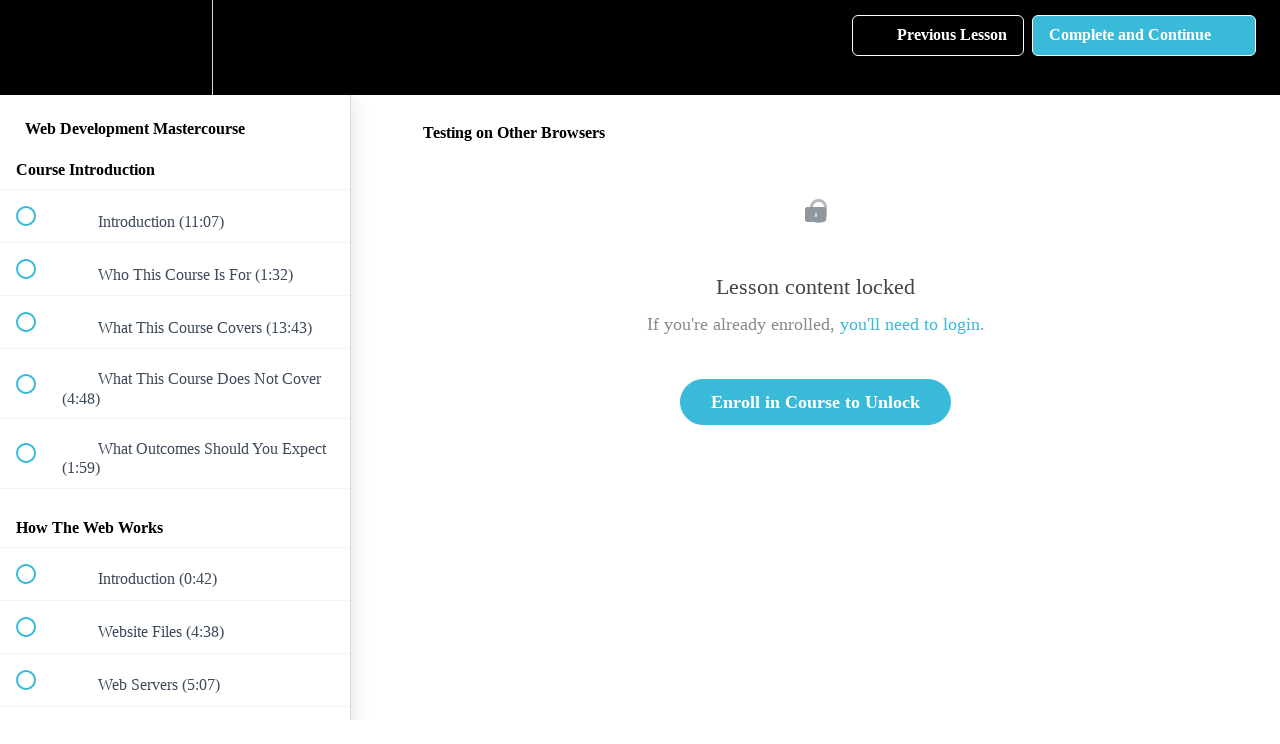

--- FILE ---
content_type: text/html; charset=utf-8
request_url: https://courses.iamtimcorey.com/courses/web-development-mastercourse/lectures/32106207
body_size: 35216
content:
<!DOCTYPE html>
<html>
  <head>
    <script src="https://releases.transloadit.com/uppy/v4.18.0/uppy.min.js"></script><link rel="stylesheet" href="https://releases.transloadit.com/uppy/v4.18.0/uppy.min.css" />
    <link href='https://static-media.hotmart.com/iXLygVcpgUAgNiOQm-GGzvpCtYE=/32x32/https://uploads.teachablecdn.com/attachments/nrW2Oo0ThuXjRaoevrvv_favicon.ico' rel='icon' type='image/png'>

<link href='https://static-media.hotmart.com/r_zjrRGcWJWochSRqR64pN8KlnQ=/72x72/https://uploads.teachablecdn.com/attachments/nrW2Oo0ThuXjRaoevrvv_favicon.ico' rel='apple-touch-icon' type='image/png'>

<link href='https://static-media.hotmart.com/ncm2YparilsD9mILY_xWwBLecxQ=/144x144/https://uploads.teachablecdn.com/attachments/nrW2Oo0ThuXjRaoevrvv_favicon.ico' rel='apple-touch-icon' type='image/png'>

<link href='https://static-media.hotmart.com/fwffhfHrk6mAlZilFCmTDDmGSpc=/320x345/https://file-uploads.teachablecdn.com/6e3dd24b8b5c4231864e58e2c5a11cf1/01504111016d4065be1c91ee6031ac1e' rel='apple-touch-startup-image' type='image/png'>

<link href='https://static-media.hotmart.com/qpCw0xlIa_mCTuI2Ex3l1V4LIpg=/640x690/https://file-uploads.teachablecdn.com/6e3dd24b8b5c4231864e58e2c5a11cf1/01504111016d4065be1c91ee6031ac1e' rel='apple-touch-startup-image' type='image/png'>

<meta name='apple-mobile-web-app-capable' content='yes' />
<meta charset="UTF-8">
<meta name="csrf-param" content="authenticity_token" />
<meta name="csrf-token" content="v3zESSMm5ZljY1s3eFhOsM0HAins5j557VOmNURMb5OfsdI-br-_HyUCT6krfk6WWFYySeC0f2lsNeL4j9BrBg" />
<link rel="stylesheet" href="https://fedora.teachablecdn.com/assets/bootstrap-748e653be2be27c8e709ced95eab64a05c870fcc9544b56e33dfe1a9a539317d.css" data-turbolinks-track="true" /><link href="https://teachable-themeable.learning.teachable.com/themecss/production/base.css?_=75c9e1a029e9&amp;brand_course_heading=%23ffffff&amp;brand_heading=%2329313C&amp;brand_homepage_heading=%23ffffff&amp;brand_navbar_fixed_text=%23ffffff&amp;brand_navbar_text=%23ffffff&amp;brand_primary=%23000000&amp;brand_secondary=%2339BAD8&amp;brand_text=%2329313C&amp;font=Metropolis&amp;logged_out_homepage_background_image_overlay=0.0&amp;logged_out_homepage_background_image_url=https%3A%2F%2Ffile-uploads.teachablecdn.com%2F6e3dd24b8b5c4231864e58e2c5a11cf1%2F01504111016d4065be1c91ee6031ac1e&amp;show_signup=false" rel="stylesheet" data-turbolinks-track="true"></link>
<title>Testing on Other Browsers | iamtimcorey</title>
<meta name="description" content="Learn HTML, CSS, and JavaScript at a fundamental level to conquer web development.">
<link rel="canonical" href="https://courses.iamtimcorey.com/courses/1391113/lectures/32106207">
<meta property="og:description" content="Learn HTML, CSS, and JavaScript at a fundamental level to conquer web development.">
<meta property="og:image" content="https://uploads.teachablecdn.com/attachments/ANc6Q9dVSGmahsmzxcNM_Web+Development+Mastercourse+Title.png">
<meta property="og:title" content="Testing on Other Browsers">
<meta property="og:type" content="website">
<meta property="og:url" content="https://courses.iamtimcorey.com/courses/1391113/lectures/32106207">
<meta name="brand_video_player_color" content="#39BAD8">
<meta name="site_title" content="iamtimcorey">
<style>.course-listing {
    border-color: #ededed;
}</style>
<script src='//fast.wistia.com/assets/external/E-v1.js'></script>
<script
  src='https://www.recaptcha.net/recaptcha/api.js'
  async
  defer></script>



      <meta name="asset_host" content="https://fedora.teachablecdn.com">
     <script>
  (function () {
    const origCreateElement = Document.prototype.createElement;
    Document.prototype.createElement = function () {
      const el = origCreateElement.apply(this, arguments);
      if (arguments[0].toLowerCase() === "video") {
        const observer = new MutationObserver(() => {
          if (
            el.src &&
            el.src.startsWith("data:video") &&
            el.autoplay &&
            el.style.display === "none"
          ) {
            el.removeAttribute("autoplay");
            el.autoplay = false;
            el.style.display = "none";
            observer.disconnect();
          }
        });
        observer.observe(el, {
          attributes: true,
          attributeFilter: ["src", "autoplay", "style"],
        });
      }
      return el;
    };
  })();
</script>
<script src="https://fedora.teachablecdn.com/packs/student-globals--1463f1f1bdf1bb9a431c.js"></script><script src="https://fedora.teachablecdn.com/packs/student-legacy--38db0977d3748059802d.js"></script><script src="https://fedora.teachablecdn.com/packs/student--e4ea9b8f25228072afe8.js"></script>
<meta id='iris-url' data-iris-url=https://eventable.internal.teachable.com />
<script type="text/javascript">
  window.heap=window.heap||[],heap.load=function(e,t){window.heap.appid=e,window.heap.config=t=t||{};var r=document.createElement("script");r.type="text/javascript",r.async=!0,r.src="https://cdn.heapanalytics.com/js/heap-"+e+".js";var a=document.getElementsByTagName("script")[0];a.parentNode.insertBefore(r,a);for(var n=function(e){return function(){heap.push([e].concat(Array.prototype.slice.call(arguments,0)))}},p=["addEventProperties","addUserProperties","clearEventProperties","identify","resetIdentity","removeEventProperty","setEventProperties","track","unsetEventProperty"],o=0;o<p.length;o++)heap[p[o]]=n(p[o])},heap.load("318805607");
  window.heapShouldTrackUser = true;
</script>


<script type="text/javascript">
  var _user_id = ''; // Set to the user's ID, username, or email address, or '' if not yet known.
  var _session_id = '7446fb69d5e78ff81ba6fa7755a9cc4c'; // Set to a unique session ID for the visitor's current browsing session.

  var _sift = window._sift = window._sift || [];
  _sift.push(['_setAccount', '2e541754ec']);
  _sift.push(['_setUserId', _user_id]);
  _sift.push(['_setSessionId', _session_id]);
  _sift.push(['_trackPageview']);

  (function() {
    function ls() {
      var e = document.createElement('script');
      e.src = 'https://cdn.sift.com/s.js';
      document.body.appendChild(e);
    }
    if (window.attachEvent) {
      window.attachEvent('onload', ls);
    } else {
      window.addEventListener('load', ls, false);
    }
  })();
</script>


<meta http-equiv="Cache-Control" content="no-cache, no-store, must-revalidate">
<meta http-equiv="Pragma" content="no-cache">
<meta http-equiv="Expires" content="0">
<script
     id="fsc-api"
     src="https://d1f8f9xcsvx3ha.cloudfront.net/sbl/0.9.4/fastspring-builder.min.js" 
     type="text/javascript"
     data-storefront="iamtimcorey.onfastspring.com/popup-prod">
</script>
<script async src="https://www.googletagmanager.com/gtag/js?id=AW-698905247"></script>
<script>
  window.dataLayer = window.dataLayer || [];
  function gtag(){dataLayer.push(arguments);}
  gtag('js', new Date());

  gtag('config', 'AW-698905247');
</script>
<!-- Google Tag Manager -->
<script>(function(w,d,s,l,i){w[l]=w[l]||[];w[l].push({'gtm.start':
new Date().getTime(),event:'gtm.js'});var f=d.getElementsByTagName(s)[0],
j=d.createElement(s),dl=l!='dataLayer'?'&l='+l:'';j.async=true;j.src=
'https://www.googletagmanager.com/gtm.js?id='+i+dl;f.parentNode.insertBefore(j,f);
})(window,document,'script','dataLayer','GTM-589GQXL');</script>
<!-- End Google Tag Manager -->
<!-- Global site tag (gtag.js) - Google Analytics -->
<script async src="https://www.googletagmanager.com/gtag/js?id=G-N5JSBYFPVL"></script>
<script>
  window.dataLayer = window.dataLayer || [];
  function gtag(){dataLayer.push(arguments);}
  gtag('js', new Date());

  gtag('config', 'G-N5JSBYFPVL');
</script>
<!-- BEGIN GROOVE WIDGET CODE -->
<script>
  var isCoursePage = !(window.location.href.endsWith('/courses') || window.location.href.endsWith('/courses/')) && window.location.href.includes('/courses');

  !(function (e, t) {
    if (!e.groove && !isCoursePage) {
      var i = function (e, t) {
          return Array.prototype.slice.call(e, t);
        },
        a = {
          widget: null,
          loadedWidgets: {},
          classes: {
            Shim: null,
            Embeddable: function () {
              (this._beforeLoadCallQueue = []),
                (this.shim = null),
                (this.finalized = !1);
              var e = function (e) {
                var t = i(arguments, 1);
                if (this.finalized) {
                  if (!this[e])
                    throw new TypeError(e + "() is not a valid widget method");
                  this[e].apply(this, t);
                } else this._beforeLoadCallQueue.push([e, t]);
              };
              (this.initializeShim = function () {
                a.classes.Shim && (this.shim = new a.classes.Shim(this));
              }),
                (this.exec = e),
                (this.init = function () {
                  e.apply(this, ["init"].concat(i(arguments, 0))),
                    this.initializeShim();
                }),
                (this.onShimScriptLoad = this.initializeShim.bind(this)),
                (this.onload = void 0);
            },
          },
          scriptLoader: {
            callbacks: {},
            states: {},
            load: function (e, i) {
              if ("pending" !== this.states[e]) {
                this.states[e] = "pending";
                var a = t.createElement("script");
                (a.id = e),
                  (a.type = "text/javascript"),
                  (a.async = !0),
                  (a.src = i);
                var s = this;
                a.addEventListener(
                  "load",
                  function () {
                    (s.states[e] = "completed"),
                      (s.callbacks[e] || []).forEach(function (e) {
                        e();
                      });
                  },
                  !1
                );
                var n = t.getElementsByTagName("script")[0];
                n.parentNode.insertBefore(a, n);
              }
            },
            addListener: function (e, t) {
              "completed" !== this.states[e]
                ? (this.callbacks[e] || (this.callbacks[e] = []),
                  this.callbacks[e].push(t))
                : t();
            },
          },
          createEmbeddable: function () {
            var t = new a.classes.Embeddable();
            return e.Proxy
              ? new Proxy(t, {
                  get: function (e, t) {
                    return e instanceof a.classes.Embeddable
                      ? Object.prototype.hasOwnProperty.call(e, t) ||
                        "onload" === t
                        ? e[t]
                        : function () {
                            e.exec.apply(e, [t].concat(i(arguments, 0)));
                          }
                      : e[t];
                  },
                })
              : t;
          },
          createWidget: function () {
            var e = a.createEmbeddable();
            return (
              a.scriptLoader.load(
                "groove-script",
                "https://2a167168-3bcf-46ed-b95b-8496d9b6c3cd.widget.cluster.groovehq.com/api/loader"
              ),
              a.scriptLoader.addListener(
                "groove-iframe-shim-loader",
                e.onShimScriptLoad
              ),
              e
            );
          },
        };
      e.groove = a;
    }
  })(window, document);
  if (!isCoursePage){
    window.groove.widget = window.groove.createWidget();
    window.groove.widget.init("2a167168-3bcf-46ed-b95b-8496d9b6c3cd", {});
  }
</script>
<!-- END GROOVE WIDGET CODE -->


<!-- Google tag (gtag.js) -->
<script async src="https://www.googletagmanager.com/gtag/js?id=G-SL8LSCXHSV"></script>
<script>
  window.dataLayer = window.dataLayer || [];
  function gtag(){dataLayer.push(arguments);}
  gtag('js', new Date());

  gtag('config', 'G-SL8LSCXHSV', {
    'user_id': '',
    'school_id': '288799',
    'school_domain': 'courses.iamtimcorey.com'
  });
</script>

<script async src="https://www.googletagmanager.com/gtag/js"></script>
<script>
  window.dataLayer = window.dataLayer || [];
  function gtag(){dataLayer.push(arguments);}
  gtag('set', 'linker', {'domains': ['courses.iamtimcorey.com',  'sso.teachable.com', 'checkout.teachable.com']});
  gtag('js', new Date());

  var gtag_integration = 'G-N5JSBYFPVL'
  gtag('config', 'G-N5JSBYFPVL', { 'groups': 'GA4' });
</script>
<!-- Facebook Pixel Code -->
<script>
  var ownerPixelId = '1653660398276137'
  !function(f,b,e,v,n,t,s)
  {if(f.fbq)return;n=f.fbq=function(){n.callMethod?
  n.callMethod.apply(n,arguments):n.queue.push(arguments)};
  if(!f.fbq)f.fbq=n;n.push=n;n.loaded=!0;n.version='2.0';
  n.queue=[];t=b.createElement(e);t.async=!0;
  t.src=v;s=b.getElementsByTagName(e)[0];
  s.parentNode.insertBefore(t,s)}(window, document,'script',
  'https://connect.facebook.net/en_US/fbevents.js');
  fbq('dataProcessingOptions', ['LDU'], 0, 0);
  fbq('init', '1653660398276137');
  fbq('track', 'PageView');
</script>
<noscript>
  <img height="1" width="1" style="display:none" src="https://www.facebook.com/tr?id=1653660398276137&ev=PageView&noscript=1"/>
</noscript>

<!-- End Facebook Pixel Code -->


<meta http-equiv="X-UA-Compatible" content="IE=edge">
<script type="text/javascript">window.NREUM||(NREUM={});NREUM.info={"beacon":"bam.nr-data.net","errorBeacon":"bam.nr-data.net","licenseKey":"NRBR-08e3a2ada38dc55a529","applicationID":"1065060701","transactionName":"dAxdTUFZXVQEQh0JAFQXRktWRR5LCV9F","queueTime":0,"applicationTime":320,"agent":""}</script>
<script type="text/javascript">(window.NREUM||(NREUM={})).init={privacy:{cookies_enabled:true},ajax:{deny_list:["bam.nr-data.net"]},feature_flags:["soft_nav"],distributed_tracing:{enabled:true}};(window.NREUM||(NREUM={})).loader_config={agentID:"1103368432",accountID:"4102727",trustKey:"27503",xpid:"UAcHU1FRDxABVFdXBwcHUVQA",licenseKey:"NRBR-08e3a2ada38dc55a529",applicationID:"1065060701",browserID:"1103368432"};;/*! For license information please see nr-loader-spa-1.308.0.min.js.LICENSE.txt */
(()=>{var e,t,r={384:(e,t,r)=>{"use strict";r.d(t,{NT:()=>a,US:()=>u,Zm:()=>o,bQ:()=>d,dV:()=>c,pV:()=>l});var n=r(6154),i=r(1863),s=r(1910);const a={beacon:"bam.nr-data.net",errorBeacon:"bam.nr-data.net"};function o(){return n.gm.NREUM||(n.gm.NREUM={}),void 0===n.gm.newrelic&&(n.gm.newrelic=n.gm.NREUM),n.gm.NREUM}function c(){let e=o();return e.o||(e.o={ST:n.gm.setTimeout,SI:n.gm.setImmediate||n.gm.setInterval,CT:n.gm.clearTimeout,XHR:n.gm.XMLHttpRequest,REQ:n.gm.Request,EV:n.gm.Event,PR:n.gm.Promise,MO:n.gm.MutationObserver,FETCH:n.gm.fetch,WS:n.gm.WebSocket},(0,s.i)(...Object.values(e.o))),e}function d(e,t){let r=o();r.initializedAgents??={},t.initializedAt={ms:(0,i.t)(),date:new Date},r.initializedAgents[e]=t}function u(e,t){o()[e]=t}function l(){return function(){let e=o();const t=e.info||{};e.info={beacon:a.beacon,errorBeacon:a.errorBeacon,...t}}(),function(){let e=o();const t=e.init||{};e.init={...t}}(),c(),function(){let e=o();const t=e.loader_config||{};e.loader_config={...t}}(),o()}},782:(e,t,r)=>{"use strict";r.d(t,{T:()=>n});const n=r(860).K7.pageViewTiming},860:(e,t,r)=>{"use strict";r.d(t,{$J:()=>u,K7:()=>c,P3:()=>d,XX:()=>i,Yy:()=>o,df:()=>s,qY:()=>n,v4:()=>a});const n="events",i="jserrors",s="browser/blobs",a="rum",o="browser/logs",c={ajax:"ajax",genericEvents:"generic_events",jserrors:i,logging:"logging",metrics:"metrics",pageAction:"page_action",pageViewEvent:"page_view_event",pageViewTiming:"page_view_timing",sessionReplay:"session_replay",sessionTrace:"session_trace",softNav:"soft_navigations",spa:"spa"},d={[c.pageViewEvent]:1,[c.pageViewTiming]:2,[c.metrics]:3,[c.jserrors]:4,[c.spa]:5,[c.ajax]:6,[c.sessionTrace]:7,[c.softNav]:8,[c.sessionReplay]:9,[c.logging]:10,[c.genericEvents]:11},u={[c.pageViewEvent]:a,[c.pageViewTiming]:n,[c.ajax]:n,[c.spa]:n,[c.softNav]:n,[c.metrics]:i,[c.jserrors]:i,[c.sessionTrace]:s,[c.sessionReplay]:s,[c.logging]:o,[c.genericEvents]:"ins"}},944:(e,t,r)=>{"use strict";r.d(t,{R:()=>i});var n=r(3241);function i(e,t){"function"==typeof console.debug&&(console.debug("New Relic Warning: https://github.com/newrelic/newrelic-browser-agent/blob/main/docs/warning-codes.md#".concat(e),t),(0,n.W)({agentIdentifier:null,drained:null,type:"data",name:"warn",feature:"warn",data:{code:e,secondary:t}}))}},993:(e,t,r)=>{"use strict";r.d(t,{A$:()=>s,ET:()=>a,TZ:()=>o,p_:()=>i});var n=r(860);const i={ERROR:"ERROR",WARN:"WARN",INFO:"INFO",DEBUG:"DEBUG",TRACE:"TRACE"},s={OFF:0,ERROR:1,WARN:2,INFO:3,DEBUG:4,TRACE:5},a="log",o=n.K7.logging},1541:(e,t,r)=>{"use strict";r.d(t,{U:()=>i,f:()=>n});const n={MFE:"MFE",BA:"BA"};function i(e,t){if(2!==t?.harvestEndpointVersion)return{};const r=t.agentRef.runtime.appMetadata.agents[0].entityGuid;return e?{"source.id":e.id,"source.name":e.name,"source.type":e.type,"parent.id":e.parent?.id||r,"parent.type":e.parent?.type||n.BA}:{"entity.guid":r,appId:t.agentRef.info.applicationID}}},1687:(e,t,r)=>{"use strict";r.d(t,{Ak:()=>d,Ze:()=>h,x3:()=>u});var n=r(3241),i=r(7836),s=r(3606),a=r(860),o=r(2646);const c={};function d(e,t){const r={staged:!1,priority:a.P3[t]||0};l(e),c[e].get(t)||c[e].set(t,r)}function u(e,t){e&&c[e]&&(c[e].get(t)&&c[e].delete(t),p(e,t,!1),c[e].size&&f(e))}function l(e){if(!e)throw new Error("agentIdentifier required");c[e]||(c[e]=new Map)}function h(e="",t="feature",r=!1){if(l(e),!e||!c[e].get(t)||r)return p(e,t);c[e].get(t).staged=!0,f(e)}function f(e){const t=Array.from(c[e]);t.every(([e,t])=>t.staged)&&(t.sort((e,t)=>e[1].priority-t[1].priority),t.forEach(([t])=>{c[e].delete(t),p(e,t)}))}function p(e,t,r=!0){const a=e?i.ee.get(e):i.ee,c=s.i.handlers;if(!a.aborted&&a.backlog&&c){if((0,n.W)({agentIdentifier:e,type:"lifecycle",name:"drain",feature:t}),r){const e=a.backlog[t],r=c[t];if(r){for(let t=0;e&&t<e.length;++t)g(e[t],r);Object.entries(r).forEach(([e,t])=>{Object.values(t||{}).forEach(t=>{t[0]?.on&&t[0]?.context()instanceof o.y&&t[0].on(e,t[1])})})}}a.isolatedBacklog||delete c[t],a.backlog[t]=null,a.emit("drain-"+t,[])}}function g(e,t){var r=e[1];Object.values(t[r]||{}).forEach(t=>{var r=e[0];if(t[0]===r){var n=t[1],i=e[3],s=e[2];n.apply(i,s)}})}},1738:(e,t,r)=>{"use strict";r.d(t,{U:()=>f,Y:()=>h});var n=r(3241),i=r(9908),s=r(1863),a=r(944),o=r(5701),c=r(3969),d=r(8362),u=r(860),l=r(4261);function h(e,t,r,s){const h=s||r;!h||h[e]&&h[e]!==d.d.prototype[e]||(h[e]=function(){(0,i.p)(c.xV,["API/"+e+"/called"],void 0,u.K7.metrics,r.ee),(0,n.W)({agentIdentifier:r.agentIdentifier,drained:!!o.B?.[r.agentIdentifier],type:"data",name:"api",feature:l.Pl+e,data:{}});try{return t.apply(this,arguments)}catch(e){(0,a.R)(23,e)}})}function f(e,t,r,n,a){const o=e.info;null===r?delete o.jsAttributes[t]:o.jsAttributes[t]=r,(a||null===r)&&(0,i.p)(l.Pl+n,[(0,s.t)(),t,r],void 0,"session",e.ee)}},1741:(e,t,r)=>{"use strict";r.d(t,{W:()=>s});var n=r(944),i=r(4261);class s{#e(e,...t){if(this[e]!==s.prototype[e])return this[e](...t);(0,n.R)(35,e)}addPageAction(e,t){return this.#e(i.hG,e,t)}register(e){return this.#e(i.eY,e)}recordCustomEvent(e,t){return this.#e(i.fF,e,t)}setPageViewName(e,t){return this.#e(i.Fw,e,t)}setCustomAttribute(e,t,r){return this.#e(i.cD,e,t,r)}noticeError(e,t){return this.#e(i.o5,e,t)}setUserId(e,t=!1){return this.#e(i.Dl,e,t)}setApplicationVersion(e){return this.#e(i.nb,e)}setErrorHandler(e){return this.#e(i.bt,e)}addRelease(e,t){return this.#e(i.k6,e,t)}log(e,t){return this.#e(i.$9,e,t)}start(){return this.#e(i.d3)}finished(e){return this.#e(i.BL,e)}recordReplay(){return this.#e(i.CH)}pauseReplay(){return this.#e(i.Tb)}addToTrace(e){return this.#e(i.U2,e)}setCurrentRouteName(e){return this.#e(i.PA,e)}interaction(e){return this.#e(i.dT,e)}wrapLogger(e,t,r){return this.#e(i.Wb,e,t,r)}measure(e,t){return this.#e(i.V1,e,t)}consent(e){return this.#e(i.Pv,e)}}},1863:(e,t,r)=>{"use strict";function n(){return Math.floor(performance.now())}r.d(t,{t:()=>n})},1910:(e,t,r)=>{"use strict";r.d(t,{i:()=>s});var n=r(944);const i=new Map;function s(...e){return e.every(e=>{if(i.has(e))return i.get(e);const t="function"==typeof e?e.toString():"",r=t.includes("[native code]"),s=t.includes("nrWrapper");return r||s||(0,n.R)(64,e?.name||t),i.set(e,r),r})}},2555:(e,t,r)=>{"use strict";r.d(t,{D:()=>o,f:()=>a});var n=r(384),i=r(8122);const s={beacon:n.NT.beacon,errorBeacon:n.NT.errorBeacon,licenseKey:void 0,applicationID:void 0,sa:void 0,queueTime:void 0,applicationTime:void 0,ttGuid:void 0,user:void 0,account:void 0,product:void 0,extra:void 0,jsAttributes:{},userAttributes:void 0,atts:void 0,transactionName:void 0,tNamePlain:void 0};function a(e){try{return!!e.licenseKey&&!!e.errorBeacon&&!!e.applicationID}catch(e){return!1}}const o=e=>(0,i.a)(e,s)},2614:(e,t,r)=>{"use strict";r.d(t,{BB:()=>a,H3:()=>n,g:()=>d,iL:()=>c,tS:()=>o,uh:()=>i,wk:()=>s});const n="NRBA",i="SESSION",s=144e5,a=18e5,o={STARTED:"session-started",PAUSE:"session-pause",RESET:"session-reset",RESUME:"session-resume",UPDATE:"session-update"},c={SAME_TAB:"same-tab",CROSS_TAB:"cross-tab"},d={OFF:0,FULL:1,ERROR:2}},2646:(e,t,r)=>{"use strict";r.d(t,{y:()=>n});class n{constructor(e){this.contextId=e}}},2843:(e,t,r)=>{"use strict";r.d(t,{G:()=>s,u:()=>i});var n=r(3878);function i(e,t=!1,r,i){(0,n.DD)("visibilitychange",function(){if(t)return void("hidden"===document.visibilityState&&e());e(document.visibilityState)},r,i)}function s(e,t,r){(0,n.sp)("pagehide",e,t,r)}},3241:(e,t,r)=>{"use strict";r.d(t,{W:()=>s});var n=r(6154);const i="newrelic";function s(e={}){try{n.gm.dispatchEvent(new CustomEvent(i,{detail:e}))}catch(e){}}},3304:(e,t,r)=>{"use strict";r.d(t,{A:()=>s});var n=r(7836);const i=()=>{const e=new WeakSet;return(t,r)=>{if("object"==typeof r&&null!==r){if(e.has(r))return;e.add(r)}return r}};function s(e){try{return JSON.stringify(e,i())??""}catch(e){try{n.ee.emit("internal-error",[e])}catch(e){}return""}}},3333:(e,t,r)=>{"use strict";r.d(t,{$v:()=>u,TZ:()=>n,Xh:()=>c,Zp:()=>i,kd:()=>d,mq:()=>o,nf:()=>a,qN:()=>s});const n=r(860).K7.genericEvents,i=["auxclick","click","copy","keydown","paste","scrollend"],s=["focus","blur"],a=4,o=1e3,c=2e3,d=["PageAction","UserAction","BrowserPerformance"],u={RESOURCES:"experimental.resources",REGISTER:"register"}},3434:(e,t,r)=>{"use strict";r.d(t,{Jt:()=>s,YM:()=>d});var n=r(7836),i=r(5607);const s="nr@original:".concat(i.W),a=50;var o=Object.prototype.hasOwnProperty,c=!1;function d(e,t){return e||(e=n.ee),r.inPlace=function(e,t,n,i,s){n||(n="");const a="-"===n.charAt(0);for(let o=0;o<t.length;o++){const c=t[o],d=e[c];l(d)||(e[c]=r(d,a?c+n:n,i,c,s))}},r.flag=s,r;function r(t,r,n,c,d){return l(t)?t:(r||(r=""),nrWrapper[s]=t,function(e,t,r){if(Object.defineProperty&&Object.keys)try{return Object.keys(e).forEach(function(r){Object.defineProperty(t,r,{get:function(){return e[r]},set:function(t){return e[r]=t,t}})}),t}catch(e){u([e],r)}for(var n in e)o.call(e,n)&&(t[n]=e[n])}(t,nrWrapper,e),nrWrapper);function nrWrapper(){var s,o,l,h;let f;try{o=this,s=[...arguments],l="function"==typeof n?n(s,o):n||{}}catch(t){u([t,"",[s,o,c],l],e)}i(r+"start",[s,o,c],l,d);const p=performance.now();let g;try{return h=t.apply(o,s),g=performance.now(),h}catch(e){throw g=performance.now(),i(r+"err",[s,o,e],l,d),f=e,f}finally{const e=g-p,t={start:p,end:g,duration:e,isLongTask:e>=a,methodName:c,thrownError:f};t.isLongTask&&i("long-task",[t,o],l,d),i(r+"end",[s,o,h],l,d)}}}function i(r,n,i,s){if(!c||t){var a=c;c=!0;try{e.emit(r,n,i,t,s)}catch(t){u([t,r,n,i],e)}c=a}}}function u(e,t){t||(t=n.ee);try{t.emit("internal-error",e)}catch(e){}}function l(e){return!(e&&"function"==typeof e&&e.apply&&!e[s])}},3606:(e,t,r)=>{"use strict";r.d(t,{i:()=>s});var n=r(9908);s.on=a;var i=s.handlers={};function s(e,t,r,s){a(s||n.d,i,e,t,r)}function a(e,t,r,i,s){s||(s="feature"),e||(e=n.d);var a=t[s]=t[s]||{};(a[r]=a[r]||[]).push([e,i])}},3738:(e,t,r)=>{"use strict";r.d(t,{He:()=>i,Kp:()=>o,Lc:()=>d,Rz:()=>u,TZ:()=>n,bD:()=>s,d3:()=>a,jx:()=>l,sl:()=>h,uP:()=>c});const n=r(860).K7.sessionTrace,i="bstResource",s="resource",a="-start",o="-end",c="fn"+a,d="fn"+o,u="pushState",l=1e3,h=3e4},3785:(e,t,r)=>{"use strict";r.d(t,{R:()=>c,b:()=>d});var n=r(9908),i=r(1863),s=r(860),a=r(3969),o=r(993);function c(e,t,r={},c=o.p_.INFO,d=!0,u,l=(0,i.t)()){(0,n.p)(a.xV,["API/logging/".concat(c.toLowerCase(),"/called")],void 0,s.K7.metrics,e),(0,n.p)(o.ET,[l,t,r,c,d,u],void 0,s.K7.logging,e)}function d(e){return"string"==typeof e&&Object.values(o.p_).some(t=>t===e.toUpperCase().trim())}},3878:(e,t,r)=>{"use strict";function n(e,t){return{capture:e,passive:!1,signal:t}}function i(e,t,r=!1,i){window.addEventListener(e,t,n(r,i))}function s(e,t,r=!1,i){document.addEventListener(e,t,n(r,i))}r.d(t,{DD:()=>s,jT:()=>n,sp:()=>i})},3962:(e,t,r)=>{"use strict";r.d(t,{AM:()=>a,O2:()=>l,OV:()=>s,Qu:()=>h,TZ:()=>c,ih:()=>f,pP:()=>o,t1:()=>u,tC:()=>i,wD:()=>d});var n=r(860);const i=["click","keydown","submit"],s="popstate",a="api",o="initialPageLoad",c=n.K7.softNav,d=5e3,u=500,l={INITIAL_PAGE_LOAD:"",ROUTE_CHANGE:1,UNSPECIFIED:2},h={INTERACTION:1,AJAX:2,CUSTOM_END:3,CUSTOM_TRACER:4},f={IP:"in progress",PF:"pending finish",FIN:"finished",CAN:"cancelled"}},3969:(e,t,r)=>{"use strict";r.d(t,{TZ:()=>n,XG:()=>o,rs:()=>i,xV:()=>a,z_:()=>s});const n=r(860).K7.metrics,i="sm",s="cm",a="storeSupportabilityMetrics",o="storeEventMetrics"},4234:(e,t,r)=>{"use strict";r.d(t,{W:()=>s});var n=r(7836),i=r(1687);class s{constructor(e,t){this.agentIdentifier=e,this.ee=n.ee.get(e),this.featureName=t,this.blocked=!1}deregisterDrain(){(0,i.x3)(this.agentIdentifier,this.featureName)}}},4261:(e,t,r)=>{"use strict";r.d(t,{$9:()=>u,BL:()=>c,CH:()=>p,Dl:()=>R,Fw:()=>w,PA:()=>v,Pl:()=>n,Pv:()=>A,Tb:()=>h,U2:()=>a,V1:()=>E,Wb:()=>T,bt:()=>y,cD:()=>b,d3:()=>x,dT:()=>d,eY:()=>g,fF:()=>f,hG:()=>s,hw:()=>i,k6:()=>o,nb:()=>m,o5:()=>l});const n="api-",i=n+"ixn-",s="addPageAction",a="addToTrace",o="addRelease",c="finished",d="interaction",u="log",l="noticeError",h="pauseReplay",f="recordCustomEvent",p="recordReplay",g="register",m="setApplicationVersion",v="setCurrentRouteName",b="setCustomAttribute",y="setErrorHandler",w="setPageViewName",R="setUserId",x="start",T="wrapLogger",E="measure",A="consent"},5205:(e,t,r)=>{"use strict";r.d(t,{j:()=>S});var n=r(384),i=r(1741);var s=r(2555),a=r(3333);const o=e=>{if(!e||"string"!=typeof e)return!1;try{document.createDocumentFragment().querySelector(e)}catch{return!1}return!0};var c=r(2614),d=r(944),u=r(8122);const l="[data-nr-mask]",h=e=>(0,u.a)(e,(()=>{const e={feature_flags:[],experimental:{allow_registered_children:!1,resources:!1},mask_selector:"*",block_selector:"[data-nr-block]",mask_input_options:{color:!1,date:!1,"datetime-local":!1,email:!1,month:!1,number:!1,range:!1,search:!1,tel:!1,text:!1,time:!1,url:!1,week:!1,textarea:!1,select:!1,password:!0}};return{ajax:{deny_list:void 0,block_internal:!0,enabled:!0,autoStart:!0},api:{get allow_registered_children(){return e.feature_flags.includes(a.$v.REGISTER)||e.experimental.allow_registered_children},set allow_registered_children(t){e.experimental.allow_registered_children=t},duplicate_registered_data:!1},browser_consent_mode:{enabled:!1},distributed_tracing:{enabled:void 0,exclude_newrelic_header:void 0,cors_use_newrelic_header:void 0,cors_use_tracecontext_headers:void 0,allowed_origins:void 0},get feature_flags(){return e.feature_flags},set feature_flags(t){e.feature_flags=t},generic_events:{enabled:!0,autoStart:!0},harvest:{interval:30},jserrors:{enabled:!0,autoStart:!0},logging:{enabled:!0,autoStart:!0},metrics:{enabled:!0,autoStart:!0},obfuscate:void 0,page_action:{enabled:!0},page_view_event:{enabled:!0,autoStart:!0},page_view_timing:{enabled:!0,autoStart:!0},performance:{capture_marks:!1,capture_measures:!1,capture_detail:!0,resources:{get enabled(){return e.feature_flags.includes(a.$v.RESOURCES)||e.experimental.resources},set enabled(t){e.experimental.resources=t},asset_types:[],first_party_domains:[],ignore_newrelic:!0}},privacy:{cookies_enabled:!0},proxy:{assets:void 0,beacon:void 0},session:{expiresMs:c.wk,inactiveMs:c.BB},session_replay:{autoStart:!0,enabled:!1,preload:!1,sampling_rate:10,error_sampling_rate:100,collect_fonts:!1,inline_images:!1,fix_stylesheets:!0,mask_all_inputs:!0,get mask_text_selector(){return e.mask_selector},set mask_text_selector(t){o(t)?e.mask_selector="".concat(t,",").concat(l):""===t||null===t?e.mask_selector=l:(0,d.R)(5,t)},get block_class(){return"nr-block"},get ignore_class(){return"nr-ignore"},get mask_text_class(){return"nr-mask"},get block_selector(){return e.block_selector},set block_selector(t){o(t)?e.block_selector+=",".concat(t):""!==t&&(0,d.R)(6,t)},get mask_input_options(){return e.mask_input_options},set mask_input_options(t){t&&"object"==typeof t?e.mask_input_options={...t,password:!0}:(0,d.R)(7,t)}},session_trace:{enabled:!0,autoStart:!0},soft_navigations:{enabled:!0,autoStart:!0},spa:{enabled:!0,autoStart:!0},ssl:void 0,user_actions:{enabled:!0,elementAttributes:["id","className","tagName","type"]}}})());var f=r(6154),p=r(9324);let g=0;const m={buildEnv:p.F3,distMethod:p.Xs,version:p.xv,originTime:f.WN},v={consented:!1},b={appMetadata:{},get consented(){return this.session?.state?.consent||v.consented},set consented(e){v.consented=e},customTransaction:void 0,denyList:void 0,disabled:!1,harvester:void 0,isolatedBacklog:!1,isRecording:!1,loaderType:void 0,maxBytes:3e4,obfuscator:void 0,onerror:void 0,ptid:void 0,releaseIds:{},session:void 0,timeKeeper:void 0,registeredEntities:[],jsAttributesMetadata:{bytes:0},get harvestCount(){return++g}},y=e=>{const t=(0,u.a)(e,b),r=Object.keys(m).reduce((e,t)=>(e[t]={value:m[t],writable:!1,configurable:!0,enumerable:!0},e),{});return Object.defineProperties(t,r)};var w=r(5701);const R=e=>{const t=e.startsWith("http");e+="/",r.p=t?e:"https://"+e};var x=r(7836),T=r(3241);const E={accountID:void 0,trustKey:void 0,agentID:void 0,licenseKey:void 0,applicationID:void 0,xpid:void 0},A=e=>(0,u.a)(e,E),_=new Set;function S(e,t={},r,a){let{init:o,info:c,loader_config:d,runtime:u={},exposed:l=!0}=t;if(!c){const e=(0,n.pV)();o=e.init,c=e.info,d=e.loader_config}e.init=h(o||{}),e.loader_config=A(d||{}),c.jsAttributes??={},f.bv&&(c.jsAttributes.isWorker=!0),e.info=(0,s.D)(c);const p=e.init,g=[c.beacon,c.errorBeacon];_.has(e.agentIdentifier)||(p.proxy.assets&&(R(p.proxy.assets),g.push(p.proxy.assets)),p.proxy.beacon&&g.push(p.proxy.beacon),e.beacons=[...g],function(e){const t=(0,n.pV)();Object.getOwnPropertyNames(i.W.prototype).forEach(r=>{const n=i.W.prototype[r];if("function"!=typeof n||"constructor"===n)return;let s=t[r];e[r]&&!1!==e.exposed&&"micro-agent"!==e.runtime?.loaderType&&(t[r]=(...t)=>{const n=e[r](...t);return s?s(...t):n})})}(e),(0,n.US)("activatedFeatures",w.B)),u.denyList=[...p.ajax.deny_list||[],...p.ajax.block_internal?g:[]],u.ptid=e.agentIdentifier,u.loaderType=r,e.runtime=y(u),_.has(e.agentIdentifier)||(e.ee=x.ee.get(e.agentIdentifier),e.exposed=l,(0,T.W)({agentIdentifier:e.agentIdentifier,drained:!!w.B?.[e.agentIdentifier],type:"lifecycle",name:"initialize",feature:void 0,data:e.config})),_.add(e.agentIdentifier)}},5270:(e,t,r)=>{"use strict";r.d(t,{Aw:()=>a,SR:()=>s,rF:()=>o});var n=r(384),i=r(7767);function s(e){return!!(0,n.dV)().o.MO&&(0,i.V)(e)&&!0===e?.session_trace.enabled}function a(e){return!0===e?.session_replay.preload&&s(e)}function o(e,t){try{if("string"==typeof t?.type){if("password"===t.type.toLowerCase())return"*".repeat(e?.length||0);if(void 0!==t?.dataset?.nrUnmask||t?.classList?.contains("nr-unmask"))return e}}catch(e){}return"string"==typeof e?e.replace(/[\S]/g,"*"):"*".repeat(e?.length||0)}},5289:(e,t,r)=>{"use strict";r.d(t,{GG:()=>a,Qr:()=>c,sB:()=>o});var n=r(3878),i=r(6389);function s(){return"undefined"==typeof document||"complete"===document.readyState}function a(e,t){if(s())return e();const r=(0,i.J)(e),a=setInterval(()=>{s()&&(clearInterval(a),r())},500);(0,n.sp)("load",r,t)}function o(e){if(s())return e();(0,n.DD)("DOMContentLoaded",e)}function c(e){if(s())return e();(0,n.sp)("popstate",e)}},5607:(e,t,r)=>{"use strict";r.d(t,{W:()=>n});const n=(0,r(9566).bz)()},5701:(e,t,r)=>{"use strict";r.d(t,{B:()=>s,t:()=>a});var n=r(3241);const i=new Set,s={};function a(e,t){const r=t.agentIdentifier;s[r]??={},e&&"object"==typeof e&&(i.has(r)||(t.ee.emit("rumresp",[e]),s[r]=e,i.add(r),(0,n.W)({agentIdentifier:r,loaded:!0,drained:!0,type:"lifecycle",name:"load",feature:void 0,data:e})))}},6154:(e,t,r)=>{"use strict";r.d(t,{OF:()=>d,RI:()=>i,WN:()=>h,bv:()=>s,eN:()=>f,gm:()=>a,lR:()=>l,m:()=>c,mw:()=>o,sb:()=>u});var n=r(1863);const i="undefined"!=typeof window&&!!window.document,s="undefined"!=typeof WorkerGlobalScope&&("undefined"!=typeof self&&self instanceof WorkerGlobalScope&&self.navigator instanceof WorkerNavigator||"undefined"!=typeof globalThis&&globalThis instanceof WorkerGlobalScope&&globalThis.navigator instanceof WorkerNavigator),a=i?window:"undefined"!=typeof WorkerGlobalScope&&("undefined"!=typeof self&&self instanceof WorkerGlobalScope&&self||"undefined"!=typeof globalThis&&globalThis instanceof WorkerGlobalScope&&globalThis),o=Boolean("hidden"===a?.document?.visibilityState),c=""+a?.location,d=/iPad|iPhone|iPod/.test(a.navigator?.userAgent),u=d&&"undefined"==typeof SharedWorker,l=(()=>{const e=a.navigator?.userAgent?.match(/Firefox[/\s](\d+\.\d+)/);return Array.isArray(e)&&e.length>=2?+e[1]:0})(),h=Date.now()-(0,n.t)(),f=()=>"undefined"!=typeof PerformanceNavigationTiming&&a?.performance?.getEntriesByType("navigation")?.[0]?.responseStart},6344:(e,t,r)=>{"use strict";r.d(t,{BB:()=>u,Qb:()=>l,TZ:()=>i,Ug:()=>a,Vh:()=>s,_s:()=>o,bc:()=>d,yP:()=>c});var n=r(2614);const i=r(860).K7.sessionReplay,s="errorDuringReplay",a=.12,o={DomContentLoaded:0,Load:1,FullSnapshot:2,IncrementalSnapshot:3,Meta:4,Custom:5},c={[n.g.ERROR]:15e3,[n.g.FULL]:3e5,[n.g.OFF]:0},d={RESET:{message:"Session was reset",sm:"Reset"},IMPORT:{message:"Recorder failed to import",sm:"Import"},TOO_MANY:{message:"429: Too Many Requests",sm:"Too-Many"},TOO_BIG:{message:"Payload was too large",sm:"Too-Big"},CROSS_TAB:{message:"Session Entity was set to OFF on another tab",sm:"Cross-Tab"},ENTITLEMENTS:{message:"Session Replay is not allowed and will not be started",sm:"Entitlement"}},u=5e3,l={API:"api",RESUME:"resume",SWITCH_TO_FULL:"switchToFull",INITIALIZE:"initialize",PRELOAD:"preload"}},6389:(e,t,r)=>{"use strict";function n(e,t=500,r={}){const n=r?.leading||!1;let i;return(...r)=>{n&&void 0===i&&(e.apply(this,r),i=setTimeout(()=>{i=clearTimeout(i)},t)),n||(clearTimeout(i),i=setTimeout(()=>{e.apply(this,r)},t))}}function i(e){let t=!1;return(...r)=>{t||(t=!0,e.apply(this,r))}}r.d(t,{J:()=>i,s:()=>n})},6630:(e,t,r)=>{"use strict";r.d(t,{T:()=>n});const n=r(860).K7.pageViewEvent},6774:(e,t,r)=>{"use strict";r.d(t,{T:()=>n});const n=r(860).K7.jserrors},7295:(e,t,r)=>{"use strict";r.d(t,{Xv:()=>a,gX:()=>i,iW:()=>s});var n=[];function i(e){if(!e||s(e))return!1;if(0===n.length)return!0;if("*"===n[0].hostname)return!1;for(var t=0;t<n.length;t++){var r=n[t];if(r.hostname.test(e.hostname)&&r.pathname.test(e.pathname))return!1}return!0}function s(e){return void 0===e.hostname}function a(e){if(n=[],e&&e.length)for(var t=0;t<e.length;t++){let r=e[t];if(!r)continue;if("*"===r)return void(n=[{hostname:"*"}]);0===r.indexOf("http://")?r=r.substring(7):0===r.indexOf("https://")&&(r=r.substring(8));const i=r.indexOf("/");let s,a;i>0?(s=r.substring(0,i),a=r.substring(i)):(s=r,a="*");let[c]=s.split(":");n.push({hostname:o(c),pathname:o(a,!0)})}}function o(e,t=!1){const r=e.replace(/[.+?^${}()|[\]\\]/g,e=>"\\"+e).replace(/\*/g,".*?");return new RegExp((t?"^":"")+r+"$")}},7485:(e,t,r)=>{"use strict";r.d(t,{D:()=>i});var n=r(6154);function i(e){if(0===(e||"").indexOf("data:"))return{protocol:"data"};try{const t=new URL(e,location.href),r={port:t.port,hostname:t.hostname,pathname:t.pathname,search:t.search,protocol:t.protocol.slice(0,t.protocol.indexOf(":")),sameOrigin:t.protocol===n.gm?.location?.protocol&&t.host===n.gm?.location?.host};return r.port&&""!==r.port||("http:"===t.protocol&&(r.port="80"),"https:"===t.protocol&&(r.port="443")),r.pathname&&""!==r.pathname?r.pathname.startsWith("/")||(r.pathname="/".concat(r.pathname)):r.pathname="/",r}catch(e){return{}}}},7699:(e,t,r)=>{"use strict";r.d(t,{It:()=>s,KC:()=>o,No:()=>i,qh:()=>a});var n=r(860);const i=16e3,s=1e6,a="SESSION_ERROR",o={[n.K7.logging]:!0,[n.K7.genericEvents]:!1,[n.K7.jserrors]:!1,[n.K7.ajax]:!1}},7767:(e,t,r)=>{"use strict";r.d(t,{V:()=>i});var n=r(6154);const i=e=>n.RI&&!0===e?.privacy.cookies_enabled},7836:(e,t,r)=>{"use strict";r.d(t,{P:()=>o,ee:()=>c});var n=r(384),i=r(8990),s=r(2646),a=r(5607);const o="nr@context:".concat(a.W),c=function e(t,r){var n={},a={},u={},l=!1;try{l=16===r.length&&d.initializedAgents?.[r]?.runtime.isolatedBacklog}catch(e){}var h={on:p,addEventListener:p,removeEventListener:function(e,t){var r=n[e];if(!r)return;for(var i=0;i<r.length;i++)r[i]===t&&r.splice(i,1)},emit:function(e,r,n,i,s){!1!==s&&(s=!0);if(c.aborted&&!i)return;t&&s&&t.emit(e,r,n);var o=f(n);g(e).forEach(e=>{e.apply(o,r)});var d=v()[a[e]];d&&d.push([h,e,r,o]);return o},get:m,listeners:g,context:f,buffer:function(e,t){const r=v();if(t=t||"feature",h.aborted)return;Object.entries(e||{}).forEach(([e,n])=>{a[n]=t,t in r||(r[t]=[])})},abort:function(){h._aborted=!0,Object.keys(h.backlog).forEach(e=>{delete h.backlog[e]})},isBuffering:function(e){return!!v()[a[e]]},debugId:r,backlog:l?{}:t&&"object"==typeof t.backlog?t.backlog:{},isolatedBacklog:l};return Object.defineProperty(h,"aborted",{get:()=>{let e=h._aborted||!1;return e||(t&&(e=t.aborted),e)}}),h;function f(e){return e&&e instanceof s.y?e:e?(0,i.I)(e,o,()=>new s.y(o)):new s.y(o)}function p(e,t){n[e]=g(e).concat(t)}function g(e){return n[e]||[]}function m(t){return u[t]=u[t]||e(h,t)}function v(){return h.backlog}}(void 0,"globalEE"),d=(0,n.Zm)();d.ee||(d.ee=c)},8122:(e,t,r)=>{"use strict";r.d(t,{a:()=>i});var n=r(944);function i(e,t){try{if(!e||"object"!=typeof e)return(0,n.R)(3);if(!t||"object"!=typeof t)return(0,n.R)(4);const r=Object.create(Object.getPrototypeOf(t),Object.getOwnPropertyDescriptors(t)),s=0===Object.keys(r).length?e:r;for(let a in s)if(void 0!==e[a])try{if(null===e[a]){r[a]=null;continue}Array.isArray(e[a])&&Array.isArray(t[a])?r[a]=Array.from(new Set([...e[a],...t[a]])):"object"==typeof e[a]&&"object"==typeof t[a]?r[a]=i(e[a],t[a]):r[a]=e[a]}catch(e){r[a]||(0,n.R)(1,e)}return r}catch(e){(0,n.R)(2,e)}}},8139:(e,t,r)=>{"use strict";r.d(t,{u:()=>h});var n=r(7836),i=r(3434),s=r(8990),a=r(6154);const o={},c=a.gm.XMLHttpRequest,d="addEventListener",u="removeEventListener",l="nr@wrapped:".concat(n.P);function h(e){var t=function(e){return(e||n.ee).get("events")}(e);if(o[t.debugId]++)return t;o[t.debugId]=1;var r=(0,i.YM)(t,!0);function h(e){r.inPlace(e,[d,u],"-",p)}function p(e,t){return e[1]}return"getPrototypeOf"in Object&&(a.RI&&f(document,h),c&&f(c.prototype,h),f(a.gm,h)),t.on(d+"-start",function(e,t){var n=e[1];if(null!==n&&("function"==typeof n||"object"==typeof n)&&"newrelic"!==e[0]){var i=(0,s.I)(n,l,function(){var e={object:function(){if("function"!=typeof n.handleEvent)return;return n.handleEvent.apply(n,arguments)},function:n}[typeof n];return e?r(e,"fn-",null,e.name||"anonymous"):n});this.wrapped=e[1]=i}}),t.on(u+"-start",function(e){e[1]=this.wrapped||e[1]}),t}function f(e,t,...r){let n=e;for(;"object"==typeof n&&!Object.prototype.hasOwnProperty.call(n,d);)n=Object.getPrototypeOf(n);n&&t(n,...r)}},8362:(e,t,r)=>{"use strict";r.d(t,{d:()=>s});var n=r(9566),i=r(1741);class s extends i.W{agentIdentifier=(0,n.LA)(16)}},8374:(e,t,r)=>{r.nc=(()=>{try{return document?.currentScript?.nonce}catch(e){}return""})()},8990:(e,t,r)=>{"use strict";r.d(t,{I:()=>i});var n=Object.prototype.hasOwnProperty;function i(e,t,r){if(n.call(e,t))return e[t];var i=r();if(Object.defineProperty&&Object.keys)try{return Object.defineProperty(e,t,{value:i,writable:!0,enumerable:!1}),i}catch(e){}return e[t]=i,i}},9119:(e,t,r)=>{"use strict";r.d(t,{L:()=>s});var n=/([^?#]*)[^#]*(#[^?]*|$).*/,i=/([^?#]*)().*/;function s(e,t){return e?e.replace(t?n:i,"$1$2"):e}},9300:(e,t,r)=>{"use strict";r.d(t,{T:()=>n});const n=r(860).K7.ajax},9324:(e,t,r)=>{"use strict";r.d(t,{AJ:()=>a,F3:()=>i,Xs:()=>s,Yq:()=>o,xv:()=>n});const n="1.308.0",i="PROD",s="CDN",a="@newrelic/rrweb",o="1.0.1"},9566:(e,t,r)=>{"use strict";r.d(t,{LA:()=>o,ZF:()=>c,bz:()=>a,el:()=>d});var n=r(6154);const i="xxxxxxxx-xxxx-4xxx-yxxx-xxxxxxxxxxxx";function s(e,t){return e?15&e[t]:16*Math.random()|0}function a(){const e=n.gm?.crypto||n.gm?.msCrypto;let t,r=0;return e&&e.getRandomValues&&(t=e.getRandomValues(new Uint8Array(30))),i.split("").map(e=>"x"===e?s(t,r++).toString(16):"y"===e?(3&s()|8).toString(16):e).join("")}function o(e){const t=n.gm?.crypto||n.gm?.msCrypto;let r,i=0;t&&t.getRandomValues&&(r=t.getRandomValues(new Uint8Array(e)));const a=[];for(var o=0;o<e;o++)a.push(s(r,i++).toString(16));return a.join("")}function c(){return o(16)}function d(){return o(32)}},9908:(e,t,r)=>{"use strict";r.d(t,{d:()=>n,p:()=>i});var n=r(7836).ee.get("handle");function i(e,t,r,i,s){s?(s.buffer([e],i),s.emit(e,t,r)):(n.buffer([e],i),n.emit(e,t,r))}}},n={};function i(e){var t=n[e];if(void 0!==t)return t.exports;var s=n[e]={exports:{}};return r[e](s,s.exports,i),s.exports}i.m=r,i.d=(e,t)=>{for(var r in t)i.o(t,r)&&!i.o(e,r)&&Object.defineProperty(e,r,{enumerable:!0,get:t[r]})},i.f={},i.e=e=>Promise.all(Object.keys(i.f).reduce((t,r)=>(i.f[r](e,t),t),[])),i.u=e=>({212:"nr-spa-compressor",249:"nr-spa-recorder",478:"nr-spa"}[e]+"-1.308.0.min.js"),i.o=(e,t)=>Object.prototype.hasOwnProperty.call(e,t),e={},t="NRBA-1.308.0.PROD:",i.l=(r,n,s,a)=>{if(e[r])e[r].push(n);else{var o,c;if(void 0!==s)for(var d=document.getElementsByTagName("script"),u=0;u<d.length;u++){var l=d[u];if(l.getAttribute("src")==r||l.getAttribute("data-webpack")==t+s){o=l;break}}if(!o){c=!0;var h={478:"sha512-RSfSVnmHk59T/uIPbdSE0LPeqcEdF4/+XhfJdBuccH5rYMOEZDhFdtnh6X6nJk7hGpzHd9Ujhsy7lZEz/ORYCQ==",249:"sha512-ehJXhmntm85NSqW4MkhfQqmeKFulra3klDyY0OPDUE+sQ3GokHlPh1pmAzuNy//3j4ac6lzIbmXLvGQBMYmrkg==",212:"sha512-B9h4CR46ndKRgMBcK+j67uSR2RCnJfGefU+A7FrgR/k42ovXy5x/MAVFiSvFxuVeEk/pNLgvYGMp1cBSK/G6Fg=="};(o=document.createElement("script")).charset="utf-8",i.nc&&o.setAttribute("nonce",i.nc),o.setAttribute("data-webpack",t+s),o.src=r,0!==o.src.indexOf(window.location.origin+"/")&&(o.crossOrigin="anonymous"),h[a]&&(o.integrity=h[a])}e[r]=[n];var f=(t,n)=>{o.onerror=o.onload=null,clearTimeout(p);var i=e[r];if(delete e[r],o.parentNode&&o.parentNode.removeChild(o),i&&i.forEach(e=>e(n)),t)return t(n)},p=setTimeout(f.bind(null,void 0,{type:"timeout",target:o}),12e4);o.onerror=f.bind(null,o.onerror),o.onload=f.bind(null,o.onload),c&&document.head.appendChild(o)}},i.r=e=>{"undefined"!=typeof Symbol&&Symbol.toStringTag&&Object.defineProperty(e,Symbol.toStringTag,{value:"Module"}),Object.defineProperty(e,"__esModule",{value:!0})},i.p="https://js-agent.newrelic.com/",(()=>{var e={38:0,788:0};i.f.j=(t,r)=>{var n=i.o(e,t)?e[t]:void 0;if(0!==n)if(n)r.push(n[2]);else{var s=new Promise((r,i)=>n=e[t]=[r,i]);r.push(n[2]=s);var a=i.p+i.u(t),o=new Error;i.l(a,r=>{if(i.o(e,t)&&(0!==(n=e[t])&&(e[t]=void 0),n)){var s=r&&("load"===r.type?"missing":r.type),a=r&&r.target&&r.target.src;o.message="Loading chunk "+t+" failed: ("+s+": "+a+")",o.name="ChunkLoadError",o.type=s,o.request=a,n[1](o)}},"chunk-"+t,t)}};var t=(t,r)=>{var n,s,[a,o,c]=r,d=0;if(a.some(t=>0!==e[t])){for(n in o)i.o(o,n)&&(i.m[n]=o[n]);if(c)c(i)}for(t&&t(r);d<a.length;d++)s=a[d],i.o(e,s)&&e[s]&&e[s][0](),e[s]=0},r=self["webpackChunk:NRBA-1.308.0.PROD"]=self["webpackChunk:NRBA-1.308.0.PROD"]||[];r.forEach(t.bind(null,0)),r.push=t.bind(null,r.push.bind(r))})(),(()=>{"use strict";i(8374);var e=i(8362),t=i(860);const r=Object.values(t.K7);var n=i(5205);var s=i(9908),a=i(1863),o=i(4261),c=i(1738);var d=i(1687),u=i(4234),l=i(5289),h=i(6154),f=i(944),p=i(5270),g=i(7767),m=i(6389),v=i(7699);class b extends u.W{constructor(e,t){super(e.agentIdentifier,t),this.agentRef=e,this.abortHandler=void 0,this.featAggregate=void 0,this.loadedSuccessfully=void 0,this.onAggregateImported=new Promise(e=>{this.loadedSuccessfully=e}),this.deferred=Promise.resolve(),!1===e.init[this.featureName].autoStart?this.deferred=new Promise((t,r)=>{this.ee.on("manual-start-all",(0,m.J)(()=>{(0,d.Ak)(e.agentIdentifier,this.featureName),t()}))}):(0,d.Ak)(e.agentIdentifier,t)}importAggregator(e,t,r={}){if(this.featAggregate)return;const n=async()=>{let n;await this.deferred;try{if((0,g.V)(e.init)){const{setupAgentSession:t}=await i.e(478).then(i.bind(i,8766));n=t(e)}}catch(e){(0,f.R)(20,e),this.ee.emit("internal-error",[e]),(0,s.p)(v.qh,[e],void 0,this.featureName,this.ee)}try{if(!this.#t(this.featureName,n,e.init))return(0,d.Ze)(this.agentIdentifier,this.featureName),void this.loadedSuccessfully(!1);const{Aggregate:i}=await t();this.featAggregate=new i(e,r),e.runtime.harvester.initializedAggregates.push(this.featAggregate),this.loadedSuccessfully(!0)}catch(e){(0,f.R)(34,e),this.abortHandler?.(),(0,d.Ze)(this.agentIdentifier,this.featureName,!0),this.loadedSuccessfully(!1),this.ee&&this.ee.abort()}};h.RI?(0,l.GG)(()=>n(),!0):n()}#t(e,r,n){if(this.blocked)return!1;switch(e){case t.K7.sessionReplay:return(0,p.SR)(n)&&!!r;case t.K7.sessionTrace:return!!r;default:return!0}}}var y=i(6630),w=i(2614),R=i(3241);class x extends b{static featureName=y.T;constructor(e){var t;super(e,y.T),this.setupInspectionEvents(e.agentIdentifier),t=e,(0,c.Y)(o.Fw,function(e,r){"string"==typeof e&&("/"!==e.charAt(0)&&(e="/"+e),t.runtime.customTransaction=(r||"http://custom.transaction")+e,(0,s.p)(o.Pl+o.Fw,[(0,a.t)()],void 0,void 0,t.ee))},t),this.importAggregator(e,()=>i.e(478).then(i.bind(i,2467)))}setupInspectionEvents(e){const t=(t,r)=>{t&&(0,R.W)({agentIdentifier:e,timeStamp:t.timeStamp,loaded:"complete"===t.target.readyState,type:"window",name:r,data:t.target.location+""})};(0,l.sB)(e=>{t(e,"DOMContentLoaded")}),(0,l.GG)(e=>{t(e,"load")}),(0,l.Qr)(e=>{t(e,"navigate")}),this.ee.on(w.tS.UPDATE,(t,r)=>{(0,R.W)({agentIdentifier:e,type:"lifecycle",name:"session",data:r})})}}var T=i(384);class E extends e.d{constructor(e){var t;(super(),h.gm)?(this.features={},(0,T.bQ)(this.agentIdentifier,this),this.desiredFeatures=new Set(e.features||[]),this.desiredFeatures.add(x),(0,n.j)(this,e,e.loaderType||"agent"),t=this,(0,c.Y)(o.cD,function(e,r,n=!1){if("string"==typeof e){if(["string","number","boolean"].includes(typeof r)||null===r)return(0,c.U)(t,e,r,o.cD,n);(0,f.R)(40,typeof r)}else(0,f.R)(39,typeof e)},t),function(e){(0,c.Y)(o.Dl,function(t,r=!1){if("string"!=typeof t&&null!==t)return void(0,f.R)(41,typeof t);const n=e.info.jsAttributes["enduser.id"];r&&null!=n&&n!==t?(0,s.p)(o.Pl+"setUserIdAndResetSession",[t],void 0,"session",e.ee):(0,c.U)(e,"enduser.id",t,o.Dl,!0)},e)}(this),function(e){(0,c.Y)(o.nb,function(t){if("string"==typeof t||null===t)return(0,c.U)(e,"application.version",t,o.nb,!1);(0,f.R)(42,typeof t)},e)}(this),function(e){(0,c.Y)(o.d3,function(){e.ee.emit("manual-start-all")},e)}(this),function(e){(0,c.Y)(o.Pv,function(t=!0){if("boolean"==typeof t){if((0,s.p)(o.Pl+o.Pv,[t],void 0,"session",e.ee),e.runtime.consented=t,t){const t=e.features.page_view_event;t.onAggregateImported.then(e=>{const r=t.featAggregate;e&&!r.sentRum&&r.sendRum()})}}else(0,f.R)(65,typeof t)},e)}(this),this.run()):(0,f.R)(21)}get config(){return{info:this.info,init:this.init,loader_config:this.loader_config,runtime:this.runtime}}get api(){return this}run(){try{const e=function(e){const t={};return r.forEach(r=>{t[r]=!!e[r]?.enabled}),t}(this.init),n=[...this.desiredFeatures];n.sort((e,r)=>t.P3[e.featureName]-t.P3[r.featureName]),n.forEach(r=>{if(!e[r.featureName]&&r.featureName!==t.K7.pageViewEvent)return;if(r.featureName===t.K7.spa)return void(0,f.R)(67);const n=function(e){switch(e){case t.K7.ajax:return[t.K7.jserrors];case t.K7.sessionTrace:return[t.K7.ajax,t.K7.pageViewEvent];case t.K7.sessionReplay:return[t.K7.sessionTrace];case t.K7.pageViewTiming:return[t.K7.pageViewEvent];default:return[]}}(r.featureName).filter(e=>!(e in this.features));n.length>0&&(0,f.R)(36,{targetFeature:r.featureName,missingDependencies:n}),this.features[r.featureName]=new r(this)})}catch(e){(0,f.R)(22,e);for(const e in this.features)this.features[e].abortHandler?.();const t=(0,T.Zm)();delete t.initializedAgents[this.agentIdentifier]?.features,delete this.sharedAggregator;return t.ee.get(this.agentIdentifier).abort(),!1}}}var A=i(2843),_=i(782);class S extends b{static featureName=_.T;constructor(e){super(e,_.T),h.RI&&((0,A.u)(()=>(0,s.p)("docHidden",[(0,a.t)()],void 0,_.T,this.ee),!0),(0,A.G)(()=>(0,s.p)("winPagehide",[(0,a.t)()],void 0,_.T,this.ee)),this.importAggregator(e,()=>i.e(478).then(i.bind(i,9917))))}}var O=i(3969);class I extends b{static featureName=O.TZ;constructor(e){super(e,O.TZ),h.RI&&document.addEventListener("securitypolicyviolation",e=>{(0,s.p)(O.xV,["Generic/CSPViolation/Detected"],void 0,this.featureName,this.ee)}),this.importAggregator(e,()=>i.e(478).then(i.bind(i,6555)))}}var N=i(6774),P=i(3878),k=i(3304);class D{constructor(e,t,r,n,i){this.name="UncaughtError",this.message="string"==typeof e?e:(0,k.A)(e),this.sourceURL=t,this.line=r,this.column=n,this.__newrelic=i}}function C(e){return M(e)?e:new D(void 0!==e?.message?e.message:e,e?.filename||e?.sourceURL,e?.lineno||e?.line,e?.colno||e?.col,e?.__newrelic,e?.cause)}function j(e){const t="Unhandled Promise Rejection: ";if(!e?.reason)return;if(M(e.reason)){try{e.reason.message.startsWith(t)||(e.reason.message=t+e.reason.message)}catch(e){}return C(e.reason)}const r=C(e.reason);return(r.message||"").startsWith(t)||(r.message=t+r.message),r}function L(e){if(e.error instanceof SyntaxError&&!/:\d+$/.test(e.error.stack?.trim())){const t=new D(e.message,e.filename,e.lineno,e.colno,e.error.__newrelic,e.cause);return t.name=SyntaxError.name,t}return M(e.error)?e.error:C(e)}function M(e){return e instanceof Error&&!!e.stack}function H(e,r,n,i,o=(0,a.t)()){"string"==typeof e&&(e=new Error(e)),(0,s.p)("err",[e,o,!1,r,n.runtime.isRecording,void 0,i],void 0,t.K7.jserrors,n.ee),(0,s.p)("uaErr",[],void 0,t.K7.genericEvents,n.ee)}var B=i(1541),K=i(993),W=i(3785);function U(e,{customAttributes:t={},level:r=K.p_.INFO}={},n,i,s=(0,a.t)()){(0,W.R)(n.ee,e,t,r,!1,i,s)}function F(e,r,n,i,c=(0,a.t)()){(0,s.p)(o.Pl+o.hG,[c,e,r,i],void 0,t.K7.genericEvents,n.ee)}function V(e,r,n,i,c=(0,a.t)()){const{start:d,end:u,customAttributes:l}=r||{},h={customAttributes:l||{}};if("object"!=typeof h.customAttributes||"string"!=typeof e||0===e.length)return void(0,f.R)(57);const p=(e,t)=>null==e?t:"number"==typeof e?e:e instanceof PerformanceMark?e.startTime:Number.NaN;if(h.start=p(d,0),h.end=p(u,c),Number.isNaN(h.start)||Number.isNaN(h.end))(0,f.R)(57);else{if(h.duration=h.end-h.start,!(h.duration<0))return(0,s.p)(o.Pl+o.V1,[h,e,i],void 0,t.K7.genericEvents,n.ee),h;(0,f.R)(58)}}function G(e,r={},n,i,c=(0,a.t)()){(0,s.p)(o.Pl+o.fF,[c,e,r,i],void 0,t.K7.genericEvents,n.ee)}function z(e){(0,c.Y)(o.eY,function(t){return Y(e,t)},e)}function Y(e,r,n){(0,f.R)(54,"newrelic.register"),r||={},r.type=B.f.MFE,r.licenseKey||=e.info.licenseKey,r.blocked=!1,r.parent=n||{},Array.isArray(r.tags)||(r.tags=[]);const i={};r.tags.forEach(e=>{"name"!==e&&"id"!==e&&(i["source.".concat(e)]=!0)}),r.isolated??=!0;let o=()=>{};const c=e.runtime.registeredEntities;if(!r.isolated){const e=c.find(({metadata:{target:{id:e}}})=>e===r.id&&!r.isolated);if(e)return e}const d=e=>{r.blocked=!0,o=e};function u(e){return"string"==typeof e&&!!e.trim()&&e.trim().length<501||"number"==typeof e}e.init.api.allow_registered_children||d((0,m.J)(()=>(0,f.R)(55))),u(r.id)&&u(r.name)||d((0,m.J)(()=>(0,f.R)(48,r)));const l={addPageAction:(t,n={})=>g(F,[t,{...i,...n},e],r),deregister:()=>{d((0,m.J)(()=>(0,f.R)(68)))},log:(t,n={})=>g(U,[t,{...n,customAttributes:{...i,...n.customAttributes||{}}},e],r),measure:(t,n={})=>g(V,[t,{...n,customAttributes:{...i,...n.customAttributes||{}}},e],r),noticeError:(t,n={})=>g(H,[t,{...i,...n},e],r),register:(t={})=>g(Y,[e,t],l.metadata.target),recordCustomEvent:(t,n={})=>g(G,[t,{...i,...n},e],r),setApplicationVersion:e=>p("application.version",e),setCustomAttribute:(e,t)=>p(e,t),setUserId:e=>p("enduser.id",e),metadata:{customAttributes:i,target:r}},h=()=>(r.blocked&&o(),r.blocked);h()||c.push(l);const p=(e,t)=>{h()||(i[e]=t)},g=(r,n,i)=>{if(h())return;const o=(0,a.t)();(0,s.p)(O.xV,["API/register/".concat(r.name,"/called")],void 0,t.K7.metrics,e.ee);try{if(e.init.api.duplicate_registered_data&&"register"!==r.name){let e=n;if(n[1]instanceof Object){const t={"child.id":i.id,"child.type":i.type};e="customAttributes"in n[1]?[n[0],{...n[1],customAttributes:{...n[1].customAttributes,...t}},...n.slice(2)]:[n[0],{...n[1],...t},...n.slice(2)]}r(...e,void 0,o)}return r(...n,i,o)}catch(e){(0,f.R)(50,e)}};return l}class Z extends b{static featureName=N.T;constructor(e){var t;super(e,N.T),t=e,(0,c.Y)(o.o5,(e,r)=>H(e,r,t),t),function(e){(0,c.Y)(o.bt,function(t){e.runtime.onerror=t},e)}(e),function(e){let t=0;(0,c.Y)(o.k6,function(e,r){++t>10||(this.runtime.releaseIds[e.slice(-200)]=(""+r).slice(-200))},e)}(e),z(e);try{this.removeOnAbort=new AbortController}catch(e){}this.ee.on("internal-error",(t,r)=>{this.abortHandler&&(0,s.p)("ierr",[C(t),(0,a.t)(),!0,{},e.runtime.isRecording,r],void 0,this.featureName,this.ee)}),h.gm.addEventListener("unhandledrejection",t=>{this.abortHandler&&(0,s.p)("err",[j(t),(0,a.t)(),!1,{unhandledPromiseRejection:1},e.runtime.isRecording],void 0,this.featureName,this.ee)},(0,P.jT)(!1,this.removeOnAbort?.signal)),h.gm.addEventListener("error",t=>{this.abortHandler&&(0,s.p)("err",[L(t),(0,a.t)(),!1,{},e.runtime.isRecording],void 0,this.featureName,this.ee)},(0,P.jT)(!1,this.removeOnAbort?.signal)),this.abortHandler=this.#r,this.importAggregator(e,()=>i.e(478).then(i.bind(i,2176)))}#r(){this.removeOnAbort?.abort(),this.abortHandler=void 0}}var q=i(8990);let X=1;function J(e){const t=typeof e;return!e||"object"!==t&&"function"!==t?-1:e===h.gm?0:(0,q.I)(e,"nr@id",function(){return X++})}function Q(e){if("string"==typeof e&&e.length)return e.length;if("object"==typeof e){if("undefined"!=typeof ArrayBuffer&&e instanceof ArrayBuffer&&e.byteLength)return e.byteLength;if("undefined"!=typeof Blob&&e instanceof Blob&&e.size)return e.size;if(!("undefined"!=typeof FormData&&e instanceof FormData))try{return(0,k.A)(e).length}catch(e){return}}}var ee=i(8139),te=i(7836),re=i(3434);const ne={},ie=["open","send"];function se(e){var t=e||te.ee;const r=function(e){return(e||te.ee).get("xhr")}(t);if(void 0===h.gm.XMLHttpRequest)return r;if(ne[r.debugId]++)return r;ne[r.debugId]=1,(0,ee.u)(t);var n=(0,re.YM)(r),i=h.gm.XMLHttpRequest,s=h.gm.MutationObserver,a=h.gm.Promise,o=h.gm.setInterval,c="readystatechange",d=["onload","onerror","onabort","onloadstart","onloadend","onprogress","ontimeout"],u=[],l=h.gm.XMLHttpRequest=function(e){const t=new i(e),s=r.context(t);try{r.emit("new-xhr",[t],s),t.addEventListener(c,(a=s,function(){var e=this;e.readyState>3&&!a.resolved&&(a.resolved=!0,r.emit("xhr-resolved",[],e)),n.inPlace(e,d,"fn-",y)}),(0,P.jT)(!1))}catch(e){(0,f.R)(15,e);try{r.emit("internal-error",[e])}catch(e){}}var a;return t};function p(e,t){n.inPlace(t,["onreadystatechange"],"fn-",y)}if(function(e,t){for(var r in e)t[r]=e[r]}(i,l),l.prototype=i.prototype,n.inPlace(l.prototype,ie,"-xhr-",y),r.on("send-xhr-start",function(e,t){p(e,t),function(e){u.push(e),s&&(g?g.then(b):o?o(b):(m=-m,v.data=m))}(t)}),r.on("open-xhr-start",p),s){var g=a&&a.resolve();if(!o&&!a){var m=1,v=document.createTextNode(m);new s(b).observe(v,{characterData:!0})}}else t.on("fn-end",function(e){e[0]&&e[0].type===c||b()});function b(){for(var e=0;e<u.length;e++)p(0,u[e]);u.length&&(u=[])}function y(e,t){return t}return r}var ae="fetch-",oe=ae+"body-",ce=["arrayBuffer","blob","json","text","formData"],de=h.gm.Request,ue=h.gm.Response,le="prototype";const he={};function fe(e){const t=function(e){return(e||te.ee).get("fetch")}(e);if(!(de&&ue&&h.gm.fetch))return t;if(he[t.debugId]++)return t;function r(e,r,n){var i=e[r];"function"==typeof i&&(e[r]=function(){var e,r=[...arguments],s={};t.emit(n+"before-start",[r],s),s[te.P]&&s[te.P].dt&&(e=s[te.P].dt);var a=i.apply(this,r);return t.emit(n+"start",[r,e],a),a.then(function(e){return t.emit(n+"end",[null,e],a),e},function(e){throw t.emit(n+"end",[e],a),e})})}return he[t.debugId]=1,ce.forEach(e=>{r(de[le],e,oe),r(ue[le],e,oe)}),r(h.gm,"fetch",ae),t.on(ae+"end",function(e,r){var n=this;if(r){var i=r.headers.get("content-length");null!==i&&(n.rxSize=i),t.emit(ae+"done",[null,r],n)}else t.emit(ae+"done",[e],n)}),t}var pe=i(7485),ge=i(9566);class me{constructor(e){this.agentRef=e}generateTracePayload(e){const t=this.agentRef.loader_config;if(!this.shouldGenerateTrace(e)||!t)return null;var r=(t.accountID||"").toString()||null,n=(t.agentID||"").toString()||null,i=(t.trustKey||"").toString()||null;if(!r||!n)return null;var s=(0,ge.ZF)(),a=(0,ge.el)(),o=Date.now(),c={spanId:s,traceId:a,timestamp:o};return(e.sameOrigin||this.isAllowedOrigin(e)&&this.useTraceContextHeadersForCors())&&(c.traceContextParentHeader=this.generateTraceContextParentHeader(s,a),c.traceContextStateHeader=this.generateTraceContextStateHeader(s,o,r,n,i)),(e.sameOrigin&&!this.excludeNewrelicHeader()||!e.sameOrigin&&this.isAllowedOrigin(e)&&this.useNewrelicHeaderForCors())&&(c.newrelicHeader=this.generateTraceHeader(s,a,o,r,n,i)),c}generateTraceContextParentHeader(e,t){return"00-"+t+"-"+e+"-01"}generateTraceContextStateHeader(e,t,r,n,i){return i+"@nr=0-1-"+r+"-"+n+"-"+e+"----"+t}generateTraceHeader(e,t,r,n,i,s){if(!("function"==typeof h.gm?.btoa))return null;var a={v:[0,1],d:{ty:"Browser",ac:n,ap:i,id:e,tr:t,ti:r}};return s&&n!==s&&(a.d.tk=s),btoa((0,k.A)(a))}shouldGenerateTrace(e){return this.agentRef.init?.distributed_tracing?.enabled&&this.isAllowedOrigin(e)}isAllowedOrigin(e){var t=!1;const r=this.agentRef.init?.distributed_tracing;if(e.sameOrigin)t=!0;else if(r?.allowed_origins instanceof Array)for(var n=0;n<r.allowed_origins.length;n++){var i=(0,pe.D)(r.allowed_origins[n]);if(e.hostname===i.hostname&&e.protocol===i.protocol&&e.port===i.port){t=!0;break}}return t}excludeNewrelicHeader(){var e=this.agentRef.init?.distributed_tracing;return!!e&&!!e.exclude_newrelic_header}useNewrelicHeaderForCors(){var e=this.agentRef.init?.distributed_tracing;return!!e&&!1!==e.cors_use_newrelic_header}useTraceContextHeadersForCors(){var e=this.agentRef.init?.distributed_tracing;return!!e&&!!e.cors_use_tracecontext_headers}}var ve=i(9300),be=i(7295);function ye(e){return"string"==typeof e?e:e instanceof(0,T.dV)().o.REQ?e.url:h.gm?.URL&&e instanceof URL?e.href:void 0}var we=["load","error","abort","timeout"],Re=we.length,xe=(0,T.dV)().o.REQ,Te=(0,T.dV)().o.XHR;const Ee="X-NewRelic-App-Data";class Ae extends b{static featureName=ve.T;constructor(e){super(e,ve.T),this.dt=new me(e),this.handler=(e,t,r,n)=>(0,s.p)(e,t,r,n,this.ee);try{const e={xmlhttprequest:"xhr",fetch:"fetch",beacon:"beacon"};h.gm?.performance?.getEntriesByType("resource").forEach(r=>{if(r.initiatorType in e&&0!==r.responseStatus){const n={status:r.responseStatus},i={rxSize:r.transferSize,duration:Math.floor(r.duration),cbTime:0};_e(n,r.name),this.handler("xhr",[n,i,r.startTime,r.responseEnd,e[r.initiatorType]],void 0,t.K7.ajax)}})}catch(e){}fe(this.ee),se(this.ee),function(e,r,n,i){function o(e){var t=this;t.totalCbs=0,t.called=0,t.cbTime=0,t.end=T,t.ended=!1,t.xhrGuids={},t.lastSize=null,t.loadCaptureCalled=!1,t.params=this.params||{},t.metrics=this.metrics||{},t.latestLongtaskEnd=0,e.addEventListener("load",function(r){E(t,e)},(0,P.jT)(!1)),h.lR||e.addEventListener("progress",function(e){t.lastSize=e.loaded},(0,P.jT)(!1))}function c(e){this.params={method:e[0]},_e(this,e[1]),this.metrics={}}function d(t,r){e.loader_config.xpid&&this.sameOrigin&&r.setRequestHeader("X-NewRelic-ID",e.loader_config.xpid);var n=i.generateTracePayload(this.parsedOrigin);if(n){var s=!1;n.newrelicHeader&&(r.setRequestHeader("newrelic",n.newrelicHeader),s=!0),n.traceContextParentHeader&&(r.setRequestHeader("traceparent",n.traceContextParentHeader),n.traceContextStateHeader&&r.setRequestHeader("tracestate",n.traceContextStateHeader),s=!0),s&&(this.dt=n)}}function u(e,t){var n=this.metrics,i=e[0],s=this;if(n&&i){var o=Q(i);o&&(n.txSize=o)}this.startTime=(0,a.t)(),this.body=i,this.listener=function(e){try{"abort"!==e.type||s.loadCaptureCalled||(s.params.aborted=!0),("load"!==e.type||s.called===s.totalCbs&&(s.onloadCalled||"function"!=typeof t.onload)&&"function"==typeof s.end)&&s.end(t)}catch(e){try{r.emit("internal-error",[e])}catch(e){}}};for(var c=0;c<Re;c++)t.addEventListener(we[c],this.listener,(0,P.jT)(!1))}function l(e,t,r){this.cbTime+=e,t?this.onloadCalled=!0:this.called+=1,this.called!==this.totalCbs||!this.onloadCalled&&"function"==typeof r.onload||"function"!=typeof this.end||this.end(r)}function f(e,t){var r=""+J(e)+!!t;this.xhrGuids&&!this.xhrGuids[r]&&(this.xhrGuids[r]=!0,this.totalCbs+=1)}function p(e,t){var r=""+J(e)+!!t;this.xhrGuids&&this.xhrGuids[r]&&(delete this.xhrGuids[r],this.totalCbs-=1)}function g(){this.endTime=(0,a.t)()}function m(e,t){t instanceof Te&&"load"===e[0]&&r.emit("xhr-load-added",[e[1],e[2]],t)}function v(e,t){t instanceof Te&&"load"===e[0]&&r.emit("xhr-load-removed",[e[1],e[2]],t)}function b(e,t,r){t instanceof Te&&("onload"===r&&(this.onload=!0),("load"===(e[0]&&e[0].type)||this.onload)&&(this.xhrCbStart=(0,a.t)()))}function y(e,t){this.xhrCbStart&&r.emit("xhr-cb-time",[(0,a.t)()-this.xhrCbStart,this.onload,t],t)}function w(e){var t,r=e[1]||{};if("string"==typeof e[0]?0===(t=e[0]).length&&h.RI&&(t=""+h.gm.location.href):e[0]&&e[0].url?t=e[0].url:h.gm?.URL&&e[0]&&e[0]instanceof URL?t=e[0].href:"function"==typeof e[0].toString&&(t=e[0].toString()),"string"==typeof t&&0!==t.length){t&&(this.parsedOrigin=(0,pe.D)(t),this.sameOrigin=this.parsedOrigin.sameOrigin);var n=i.generateTracePayload(this.parsedOrigin);if(n&&(n.newrelicHeader||n.traceContextParentHeader))if(e[0]&&e[0].headers)o(e[0].headers,n)&&(this.dt=n);else{var s={};for(var a in r)s[a]=r[a];s.headers=new Headers(r.headers||{}),o(s.headers,n)&&(this.dt=n),e.length>1?e[1]=s:e.push(s)}}function o(e,t){var r=!1;return t.newrelicHeader&&(e.set("newrelic",t.newrelicHeader),r=!0),t.traceContextParentHeader&&(e.set("traceparent",t.traceContextParentHeader),t.traceContextStateHeader&&e.set("tracestate",t.traceContextStateHeader),r=!0),r}}function R(e,t){this.params={},this.metrics={},this.startTime=(0,a.t)(),this.dt=t,e.length>=1&&(this.target=e[0]),e.length>=2&&(this.opts=e[1]);var r=this.opts||{},n=this.target;_e(this,ye(n));var i=(""+(n&&n instanceof xe&&n.method||r.method||"GET")).toUpperCase();this.params.method=i,this.body=r.body,this.txSize=Q(r.body)||0}function x(e,r){if(this.endTime=(0,a.t)(),this.params||(this.params={}),(0,be.iW)(this.params))return;let i;this.params.status=r?r.status:0,"string"==typeof this.rxSize&&this.rxSize.length>0&&(i=+this.rxSize);const s={txSize:this.txSize,rxSize:i,duration:(0,a.t)()-this.startTime};n("xhr",[this.params,s,this.startTime,this.endTime,"fetch"],this,t.K7.ajax)}function T(e){const r=this.params,i=this.metrics;if(!this.ended){this.ended=!0;for(let t=0;t<Re;t++)e.removeEventListener(we[t],this.listener,!1);r.aborted||(0,be.iW)(r)||(i.duration=(0,a.t)()-this.startTime,this.loadCaptureCalled||4!==e.readyState?null==r.status&&(r.status=0):E(this,e),i.cbTime=this.cbTime,n("xhr",[r,i,this.startTime,this.endTime,"xhr"],this,t.K7.ajax))}}function E(e,n){e.params.status=n.status;var i=function(e,t){var r=e.responseType;return"json"===r&&null!==t?t:"arraybuffer"===r||"blob"===r||"json"===r?Q(e.response):"text"===r||""===r||void 0===r?Q(e.responseText):void 0}(n,e.lastSize);if(i&&(e.metrics.rxSize=i),e.sameOrigin&&n.getAllResponseHeaders().indexOf(Ee)>=0){var a=n.getResponseHeader(Ee);a&&((0,s.p)(O.rs,["Ajax/CrossApplicationTracing/Header/Seen"],void 0,t.K7.metrics,r),e.params.cat=a.split(", ").pop())}e.loadCaptureCalled=!0}r.on("new-xhr",o),r.on("open-xhr-start",c),r.on("open-xhr-end",d),r.on("send-xhr-start",u),r.on("xhr-cb-time",l),r.on("xhr-load-added",f),r.on("xhr-load-removed",p),r.on("xhr-resolved",g),r.on("addEventListener-end",m),r.on("removeEventListener-end",v),r.on("fn-end",y),r.on("fetch-before-start",w),r.on("fetch-start",R),r.on("fn-start",b),r.on("fetch-done",x)}(e,this.ee,this.handler,this.dt),this.importAggregator(e,()=>i.e(478).then(i.bind(i,3845)))}}function _e(e,t){var r=(0,pe.D)(t),n=e.params||e;n.hostname=r.hostname,n.port=r.port,n.protocol=r.protocol,n.host=r.hostname+":"+r.port,n.pathname=r.pathname,e.parsedOrigin=r,e.sameOrigin=r.sameOrigin}const Se={},Oe=["pushState","replaceState"];function Ie(e){const t=function(e){return(e||te.ee).get("history")}(e);return!h.RI||Se[t.debugId]++||(Se[t.debugId]=1,(0,re.YM)(t).inPlace(window.history,Oe,"-")),t}var Ne=i(3738);function Pe(e){(0,c.Y)(o.BL,function(r=Date.now()){const n=r-h.WN;n<0&&(0,f.R)(62,r),(0,s.p)(O.XG,[o.BL,{time:n}],void 0,t.K7.metrics,e.ee),e.addToTrace({name:o.BL,start:r,origin:"nr"}),(0,s.p)(o.Pl+o.hG,[n,o.BL],void 0,t.K7.genericEvents,e.ee)},e)}const{He:ke,bD:De,d3:Ce,Kp:je,TZ:Le,Lc:Me,uP:He,Rz:Be}=Ne;class Ke extends b{static featureName=Le;constructor(e){var r;super(e,Le),r=e,(0,c.Y)(o.U2,function(e){if(!(e&&"object"==typeof e&&e.name&&e.start))return;const n={n:e.name,s:e.start-h.WN,e:(e.end||e.start)-h.WN,o:e.origin||"",t:"api"};n.s<0||n.e<0||n.e<n.s?(0,f.R)(61,{start:n.s,end:n.e}):(0,s.p)("bstApi",[n],void 0,t.K7.sessionTrace,r.ee)},r),Pe(e);if(!(0,g.V)(e.init))return void this.deregisterDrain();const n=this.ee;let d;Ie(n),this.eventsEE=(0,ee.u)(n),this.eventsEE.on(He,function(e,t){this.bstStart=(0,a.t)()}),this.eventsEE.on(Me,function(e,r){(0,s.p)("bst",[e[0],r,this.bstStart,(0,a.t)()],void 0,t.K7.sessionTrace,n)}),n.on(Be+Ce,function(e){this.time=(0,a.t)(),this.startPath=location.pathname+location.hash}),n.on(Be+je,function(e){(0,s.p)("bstHist",[location.pathname+location.hash,this.startPath,this.time],void 0,t.K7.sessionTrace,n)});try{d=new PerformanceObserver(e=>{const r=e.getEntries();(0,s.p)(ke,[r],void 0,t.K7.sessionTrace,n)}),d.observe({type:De,buffered:!0})}catch(e){}this.importAggregator(e,()=>i.e(478).then(i.bind(i,6974)),{resourceObserver:d})}}var We=i(6344);class Ue extends b{static featureName=We.TZ;#n;recorder;constructor(e){var r;let n;super(e,We.TZ),r=e,(0,c.Y)(o.CH,function(){(0,s.p)(o.CH,[],void 0,t.K7.sessionReplay,r.ee)},r),function(e){(0,c.Y)(o.Tb,function(){(0,s.p)(o.Tb,[],void 0,t.K7.sessionReplay,e.ee)},e)}(e);try{n=JSON.parse(localStorage.getItem("".concat(w.H3,"_").concat(w.uh)))}catch(e){}(0,p.SR)(e.init)&&this.ee.on(o.CH,()=>this.#i()),this.#s(n)&&this.importRecorder().then(e=>{e.startRecording(We.Qb.PRELOAD,n?.sessionReplayMode)}),this.importAggregator(this.agentRef,()=>i.e(478).then(i.bind(i,6167)),this),this.ee.on("err",e=>{this.blocked||this.agentRef.runtime.isRecording&&(this.errorNoticed=!0,(0,s.p)(We.Vh,[e],void 0,this.featureName,this.ee))})}#s(e){return e&&(e.sessionReplayMode===w.g.FULL||e.sessionReplayMode===w.g.ERROR)||(0,p.Aw)(this.agentRef.init)}importRecorder(){return this.recorder?Promise.resolve(this.recorder):(this.#n??=Promise.all([i.e(478),i.e(249)]).then(i.bind(i,4866)).then(({Recorder:e})=>(this.recorder=new e(this),this.recorder)).catch(e=>{throw this.ee.emit("internal-error",[e]),this.blocked=!0,e}),this.#n)}#i(){this.blocked||(this.featAggregate?this.featAggregate.mode!==w.g.FULL&&this.featAggregate.initializeRecording(w.g.FULL,!0,We.Qb.API):this.importRecorder().then(()=>{this.recorder.startRecording(We.Qb.API,w.g.FULL)}))}}var Fe=i(3962);class Ve extends b{static featureName=Fe.TZ;constructor(e){if(super(e,Fe.TZ),function(e){const r=e.ee.get("tracer");function n(){}(0,c.Y)(o.dT,function(e){return(new n).get("object"==typeof e?e:{})},e);const i=n.prototype={createTracer:function(n,i){var o={},c=this,d="function"==typeof i;return(0,s.p)(O.xV,["API/createTracer/called"],void 0,t.K7.metrics,e.ee),function(){if(r.emit((d?"":"no-")+"fn-start",[(0,a.t)(),c,d],o),d)try{return i.apply(this,arguments)}catch(e){const t="string"==typeof e?new Error(e):e;throw r.emit("fn-err",[arguments,this,t],o),t}finally{r.emit("fn-end",[(0,a.t)()],o)}}}};["actionText","setName","setAttribute","save","ignore","onEnd","getContext","end","get"].forEach(r=>{c.Y.apply(this,[r,function(){return(0,s.p)(o.hw+r,[performance.now(),...arguments],this,t.K7.softNav,e.ee),this},e,i])}),(0,c.Y)(o.PA,function(){(0,s.p)(o.hw+"routeName",[performance.now(),...arguments],void 0,t.K7.softNav,e.ee)},e)}(e),!h.RI||!(0,T.dV)().o.MO)return;const r=Ie(this.ee);try{this.removeOnAbort=new AbortController}catch(e){}Fe.tC.forEach(e=>{(0,P.sp)(e,e=>{l(e)},!0,this.removeOnAbort?.signal)});const n=()=>(0,s.p)("newURL",[(0,a.t)(),""+window.location],void 0,this.featureName,this.ee);r.on("pushState-end",n),r.on("replaceState-end",n),(0,P.sp)(Fe.OV,e=>{l(e),(0,s.p)("newURL",[e.timeStamp,""+window.location],void 0,this.featureName,this.ee)},!0,this.removeOnAbort?.signal);let d=!1;const u=new((0,T.dV)().o.MO)((e,t)=>{d||(d=!0,requestAnimationFrame(()=>{(0,s.p)("newDom",[(0,a.t)()],void 0,this.featureName,this.ee),d=!1}))}),l=(0,m.s)(e=>{"loading"!==document.readyState&&((0,s.p)("newUIEvent",[e],void 0,this.featureName,this.ee),u.observe(document.body,{attributes:!0,childList:!0,subtree:!0,characterData:!0}))},100,{leading:!0});this.abortHandler=function(){this.removeOnAbort?.abort(),u.disconnect(),this.abortHandler=void 0},this.importAggregator(e,()=>i.e(478).then(i.bind(i,4393)),{domObserver:u})}}var Ge=i(3333),ze=i(9119);const Ye={},Ze=new Set;function qe(e){return"string"==typeof e?{type:"string",size:(new TextEncoder).encode(e).length}:e instanceof ArrayBuffer?{type:"ArrayBuffer",size:e.byteLength}:e instanceof Blob?{type:"Blob",size:e.size}:e instanceof DataView?{type:"DataView",size:e.byteLength}:ArrayBuffer.isView(e)?{type:"TypedArray",size:e.byteLength}:{type:"unknown",size:0}}class Xe{constructor(e,t){this.timestamp=(0,a.t)(),this.currentUrl=(0,ze.L)(window.location.href),this.socketId=(0,ge.LA)(8),this.requestedUrl=(0,ze.L)(e),this.requestedProtocols=Array.isArray(t)?t.join(","):t||"",this.openedAt=void 0,this.protocol=void 0,this.extensions=void 0,this.binaryType=void 0,this.messageOrigin=void 0,this.messageCount=0,this.messageBytes=0,this.messageBytesMin=0,this.messageBytesMax=0,this.messageTypes=void 0,this.sendCount=0,this.sendBytes=0,this.sendBytesMin=0,this.sendBytesMax=0,this.sendTypes=void 0,this.closedAt=void 0,this.closeCode=void 0,this.closeReason="unknown",this.closeWasClean=void 0,this.connectedDuration=0,this.hasErrors=void 0}}class $e extends b{static featureName=Ge.TZ;constructor(e){super(e,Ge.TZ);const r=e.init.feature_flags.includes("websockets"),n=[e.init.page_action.enabled,e.init.performance.capture_marks,e.init.performance.capture_measures,e.init.performance.resources.enabled,e.init.user_actions.enabled,r];var d;let u,l;if(d=e,(0,c.Y)(o.hG,(e,t)=>F(e,t,d),d),function(e){(0,c.Y)(o.fF,(t,r)=>G(t,r,e),e)}(e),Pe(e),z(e),function(e){(0,c.Y)(o.V1,(t,r)=>V(t,r,e),e)}(e),r&&(l=function(e){if(!(0,T.dV)().o.WS)return e;const t=e.get("websockets");if(Ye[t.debugId]++)return t;Ye[t.debugId]=1,(0,A.G)(()=>{const e=(0,a.t)();Ze.forEach(r=>{r.nrData.closedAt=e,r.nrData.closeCode=1001,r.nrData.closeReason="Page navigating away",r.nrData.closeWasClean=!1,r.nrData.openedAt&&(r.nrData.connectedDuration=e-r.nrData.openedAt),t.emit("ws",[r.nrData],r)})});class r extends WebSocket{static name="WebSocket";static toString(){return"function WebSocket() { [native code] }"}toString(){return"[object WebSocket]"}get[Symbol.toStringTag](){return r.name}#a(e){(e.__newrelic??={}).socketId=this.nrData.socketId,this.nrData.hasErrors??=!0}constructor(...e){super(...e),this.nrData=new Xe(e[0],e[1]),this.addEventListener("open",()=>{this.nrData.openedAt=(0,a.t)(),["protocol","extensions","binaryType"].forEach(e=>{this.nrData[e]=this[e]}),Ze.add(this)}),this.addEventListener("message",e=>{const{type:t,size:r}=qe(e.data);this.nrData.messageOrigin??=(0,ze.L)(e.origin),this.nrData.messageCount++,this.nrData.messageBytes+=r,this.nrData.messageBytesMin=Math.min(this.nrData.messageBytesMin||1/0,r),this.nrData.messageBytesMax=Math.max(this.nrData.messageBytesMax,r),(this.nrData.messageTypes??"").includes(t)||(this.nrData.messageTypes=this.nrData.messageTypes?"".concat(this.nrData.messageTypes,",").concat(t):t)}),this.addEventListener("close",e=>{this.nrData.closedAt=(0,a.t)(),this.nrData.closeCode=e.code,e.reason&&(this.nrData.closeReason=e.reason),this.nrData.closeWasClean=e.wasClean,this.nrData.connectedDuration=this.nrData.closedAt-this.nrData.openedAt,Ze.delete(this),t.emit("ws",[this.nrData],this)})}addEventListener(e,t,...r){const n=this,i="function"==typeof t?function(...e){try{return t.apply(this,e)}catch(e){throw n.#a(e),e}}:t?.handleEvent?{handleEvent:function(...e){try{return t.handleEvent.apply(t,e)}catch(e){throw n.#a(e),e}}}:t;return super.addEventListener(e,i,...r)}send(e){if(this.readyState===WebSocket.OPEN){const{type:t,size:r}=qe(e);this.nrData.sendCount++,this.nrData.sendBytes+=r,this.nrData.sendBytesMin=Math.min(this.nrData.sendBytesMin||1/0,r),this.nrData.sendBytesMax=Math.max(this.nrData.sendBytesMax,r),(this.nrData.sendTypes??"").includes(t)||(this.nrData.sendTypes=this.nrData.sendTypes?"".concat(this.nrData.sendTypes,",").concat(t):t)}try{return super.send(e)}catch(e){throw this.#a(e),e}}close(...e){try{super.close(...e)}catch(e){throw this.#a(e),e}}}return h.gm.WebSocket=r,t}(this.ee)),h.RI){if(fe(this.ee),se(this.ee),u=Ie(this.ee),e.init.user_actions.enabled){function f(t){const r=(0,pe.D)(t);return e.beacons.includes(r.hostname+":"+r.port)}function p(){u.emit("navChange")}Ge.Zp.forEach(e=>(0,P.sp)(e,e=>(0,s.p)("ua",[e],void 0,this.featureName,this.ee),!0)),Ge.qN.forEach(e=>{const t=(0,m.s)(e=>{(0,s.p)("ua",[e],void 0,this.featureName,this.ee)},500,{leading:!0});(0,P.sp)(e,t)}),h.gm.addEventListener("error",()=>{(0,s.p)("uaErr",[],void 0,t.K7.genericEvents,this.ee)},(0,P.jT)(!1,this.removeOnAbort?.signal)),this.ee.on("open-xhr-start",(e,r)=>{f(e[1])||r.addEventListener("readystatechange",()=>{2===r.readyState&&(0,s.p)("uaXhr",[],void 0,t.K7.genericEvents,this.ee)})}),this.ee.on("fetch-start",e=>{e.length>=1&&!f(ye(e[0]))&&(0,s.p)("uaXhr",[],void 0,t.K7.genericEvents,this.ee)}),u.on("pushState-end",p),u.on("replaceState-end",p),window.addEventListener("hashchange",p,(0,P.jT)(!0,this.removeOnAbort?.signal)),window.addEventListener("popstate",p,(0,P.jT)(!0,this.removeOnAbort?.signal))}if(e.init.performance.resources.enabled&&h.gm.PerformanceObserver?.supportedEntryTypes.includes("resource")){new PerformanceObserver(e=>{e.getEntries().forEach(e=>{(0,s.p)("browserPerformance.resource",[e],void 0,this.featureName,this.ee)})}).observe({type:"resource",buffered:!0})}}r&&l.on("ws",e=>{(0,s.p)("ws-complete",[e],void 0,this.featureName,this.ee)});try{this.removeOnAbort=new AbortController}catch(g){}this.abortHandler=()=>{this.removeOnAbort?.abort(),this.abortHandler=void 0},n.some(e=>e)?this.importAggregator(e,()=>i.e(478).then(i.bind(i,8019))):this.deregisterDrain()}}var Je=i(2646);const Qe=new Map;function et(e,t,r,n,i=!0){if("object"!=typeof t||!t||"string"!=typeof r||!r||"function"!=typeof t[r])return(0,f.R)(29);const s=function(e){return(e||te.ee).get("logger")}(e),a=(0,re.YM)(s),o=new Je.y(te.P);o.level=n.level,o.customAttributes=n.customAttributes,o.autoCaptured=i;const c=t[r]?.[re.Jt]||t[r];return Qe.set(c,o),a.inPlace(t,[r],"wrap-logger-",()=>Qe.get(c)),s}var tt=i(1910);class rt extends b{static featureName=K.TZ;constructor(e){var t;super(e,K.TZ),t=e,(0,c.Y)(o.$9,(e,r)=>U(e,r,t),t),function(e){(0,c.Y)(o.Wb,(t,r,{customAttributes:n={},level:i=K.p_.INFO}={})=>{et(e.ee,t,r,{customAttributes:n,level:i},!1)},e)}(e),z(e);const r=this.ee;["log","error","warn","info","debug","trace"].forEach(e=>{(0,tt.i)(h.gm.console[e]),et(r,h.gm.console,e,{level:"log"===e?"info":e})}),this.ee.on("wrap-logger-end",function([e]){const{level:t,customAttributes:n,autoCaptured:i}=this;(0,W.R)(r,e,n,t,i)}),this.importAggregator(e,()=>i.e(478).then(i.bind(i,5288)))}}new E({features:[Ae,x,S,Ke,Ue,I,Z,$e,rt,Ve],loaderType:"spa"})})()})();</script>

    <meta id="custom-text" data-referral-block-button="Learn more">
  </head>

  <body data-no-turbolink="true" class="revamped_lecture_player">
          <meta http-content='IE=Edge' http-equiv='X-UA-Compatible'>
      <meta content='width=device-width,initial-scale=1.0' name='viewport'>
<meta id="fedora-keys" data-commit-sha="75c9e1a029e918d62ec3c9c2947e4801332e2abe" data-env="production" data-sentry-public-dsn="https://8149a85a83fa4ec69640c43ddd69017d@sentry.io/120346" data-stripe="pk_live_hkgvgSBxG4TAl3zGlXiB1KUX" data-track-all-ahoy="false" data-track-changes-ahoy="false" data-track-clicks-ahoy="false" data-track-sumbits-ahoy="false" data-iris-url="https://eventable.internal.teachable.com" /><meta id="fedora-data" data-report-card="{}" data-course-ids="[]" data-completed-lecture-ids="[]" data-school-id="288799" data-school-launched="true" data-preview="logged_out" data-turn-off-fedora-branding="true" data-plan-supports-whitelabeling="true" data-powered-by-text="Powered by" data-asset-path="//assets.teachablecdn.com/teachable-branding-2025/logos/teachable-logomark-white.svg" data-school-preferences="{&quot;ssl_forced&quot;:&quot;true&quot;,&quot;anonymize_ips&quot;:&quot;false&quot;,&quot;phone_enabled&quot;:&quot;false&quot;,&quot;bazaar_enabled&quot;:&quot;false&quot;,&quot;paypal_enabled&quot;:&quot;true&quot;,&quot;phone_required&quot;:&quot;false&quot;,&quot;gifting_enabled&quot;:&quot;true&quot;,&quot;autoplay_lectures&quot;:&quot;true&quot;,&quot;clickwrap_enabled&quot;:&quot;false&quot;,&quot;comments_threaded&quot;:&quot;true&quot;,&quot;community_enabled&quot;:&quot;false&quot;,&quot;course_blocks_beta&quot;:&quot;true&quot;,&quot;eu_vat_tax_enabled&quot;:&quot;false&quot;,&quot;legacy_back_office&quot;:&quot;false&quot;,&quot;themeable_disabled&quot;:&quot;false&quot;,&quot;back_office_enabled&quot;:&quot;true&quot;,&quot;comments_moderation&quot;:&quot;true&quot;,&quot;eu_vat_tax_eligible&quot;:&quot;true&quot;,&quot;charge_exclusive_tax&quot;:&quot;true&quot;,&quot;send_receipts_emails&quot;:&quot;false&quot;,&quot;autocomplete_lectures&quot;:&quot;true&quot;,&quot;class_periods_enabled&quot;:&quot;false&quot;,&quot;custom_fields_enabled&quot;:&quot;false&quot;,&quot;tax_inclusive_pricing&quot;:&quot;false&quot;,&quot;authors_can_manage_pbc&quot;:&quot;true&quot;,&quot;css_properties_enabled&quot;:&quot;false&quot;,&quot;preenrollments_enabled&quot;:&quot;false&quot;,&quot;new_text_editor_enabled&quot;:&quot;true&quot;,&quot;require_terms_agreement&quot;:&quot;true&quot;,&quot;send_new_comment_emails&quot;:&quot;true&quot;,&quot;send_drip_content_emails&quot;:&quot;true&quot;,&quot;ssl_forced_from_creation&quot;:&quot;true&quot;,&quot;turn_off_fedora_branding&quot;:&quot;true&quot;,&quot;allow_comment_attachments&quot;:&quot;true&quot;,&quot;authors_can_email_students&quot;:&quot;false&quot;,&quot;authors_can_manage_coupons&quot;:&quot;false&quot;,&quot;custom_email_limit_applied&quot;:&quot;false&quot;,&quot;send_abandoned_cart_emails&quot;:&quot;true&quot;,&quot;teachable_accounts_enabled&quot;:&quot;true&quot;,&quot;teachable_payments_enabled&quot;:&quot;true&quot;,&quot;authors_can_import_students&quot;:&quot;false&quot;,&quot;authors_can_publish_courses&quot;:&quot;false&quot;,&quot;internal_subscriptions_beta&quot;:&quot;true&quot;,&quot;recaptcha_enabled_on_signup&quot;:&quot;true&quot;,&quot;tax_form_collection_enabled&quot;:&quot;false&quot;,&quot;display_vat_inclusive_prices&quot;:&quot;true&quot;,&quot;single_page_checkout_enabled&quot;:&quot;true&quot;,&quot;authors_can_set_course_prices&quot;:&quot;false&quot;,&quot;send_lead_confirmation_emails&quot;:&quot;true&quot;,&quot;affiliate_cookie_duration_days&quot;:&quot;365&quot;,&quot;authors_can_issue_certificates&quot;:&quot;false&quot;,&quot;store_student_cards_separately&quot;:&quot;true&quot;,&quot;affiliate_external_urls_enabled&quot;:&quot;false&quot;,&quot;authors_can_manage_certificates&quot;:&quot;false&quot;,&quot;authors_can_manage_course_pages&quot;:&quot;false&quot;,&quot;disable_js_course_event_tracking&quot;:&quot;false&quot;,&quot;exclusive_vat_on_custom_gateways&quot;:&quot;true&quot;,&quot;is_edit_site_onboarding_complete&quot;:&quot;false&quot;,&quot;send_certificate_issuance_emails&quot;:&quot;true&quot;,&quot;owner_teachable_accounts_required&quot;:&quot;true&quot;,&quot;prevent_payment_plan_cancellation&quot;:&quot;true&quot;,&quot;send_subscription_reminder_emails&quot;:&quot;true&quot;,&quot;automatically_add_disqus_attachments&quot;:&quot;true&quot;,&quot;recalc_course_pct_on_lecture_publish&quot;:&quot;true&quot;,&quot;send_confirmation_instructions_emails&quot;:&quot;true&quot;,&quot;send_limited_time_unenrollment_emails&quot;:&quot;true&quot;,&quot;turn_off_myteachable_sign_up_branding&quot;:&quot;true&quot;}" data-accessible-features="[&quot;bulk_importing_users&quot;,&quot;bulk_enroll_students&quot;,&quot;manually_importing_users&quot;,&quot;native_certificates&quot;,&quot;admin_seats&quot;,&quot;custom_roles&quot;,&quot;earnings_statements&quot;,&quot;teachable_payments&quot;,&quot;teachable_u&quot;,&quot;course_compliance&quot;,&quot;page_editor_v2&quot;,&quot;certificates_editor_v2&quot;,&quot;drip_content&quot;,&quot;custom_domain&quot;,&quot;coupons&quot;,&quot;graded_quizzes&quot;,&quot;email&quot;,&quot;course_reports&quot;,&quot;webhooks&quot;,&quot;integrations&quot;,&quot;zapier_action_create_user&quot;,&quot;teachable_payments_payout_view&quot;,&quot;upsells&quot;,&quot;facebook_pixel&quot;,&quot;user_search_filters&quot;,&quot;user_tags&quot;,&quot;multiple_course_pages&quot;,&quot;proration_upgrade_flow&quot;,&quot;cross_border_payments&quot;,&quot;limited_time_enrollments&quot;,&quot;sales_tax_on_student_checkout&quot;,&quot;warroom_jan_22_blocks&quot;,&quot;paid_integrations&quot;,&quot;sales_analytics_retool&quot;,&quot;new_device_confirmation&quot;,&quot;elasticsearch_users&quot;,&quot;elasticsearch_transactions&quot;,&quot;reset_progress&quot;,&quot;fraud_warnings&quot;,&quot;paypal_through_tp&quot;,&quot;new_creator_checkout&quot;,&quot;circle_oauth&quot;]" data-course-data="{&quot;is_lecture_order_enforced&quot;:false,&quot;is_minimum_quiz_score_enforced&quot;:false,&quot;is_video_completion_enforced&quot;:false,&quot;minimum_quiz_score&quot;:0.0,&quot;maximum_quiz_retakes&quot;:0}" data-course-url="https://courses.iamtimcorey.com/courses/1391113" data-course-id="1391113" data-lecture-id="32106207" data-lecture-url="https://courses.iamtimcorey.com/courses/1391113/lectures/32106207" data-quiz-strings="{&quot;check&quot;:&quot;Check&quot;,&quot;error&quot;:&quot;Select an answer.&quot;,&quot;label&quot;:&quot;Quiz&quot;,&quot;next&quot;:&quot;Continue&quot;,&quot;previous&quot;:&quot;Back&quot;,&quot;scored&quot;:&quot;You scored&quot;,&quot;retake&quot;:&quot;Retake Quiz&quot;,&quot;retry&quot;:&quot;You need a score of at least %{minimumQuizScore}% to continue - you may retake this quiz %{retakes} more time(s).&quot;,&quot;request&quot;:&quot;You need a score of at least %{minimumQuizScore}% to continue - a request has been sent to the school owner to reset your score. You will be notified if the school owner allows you to retake this quiz.&quot;}" data-transloadit-api-key="VsWuQtwW19YT2LAVdnmMuA8OUHziOHIQ" /><meta id="analytics-keys" name="analytics" data-analytics="{}" />
    
    
    <!-- Preview bar -->
    





    <!-- Lecture Header -->
<header class='full-width half-height is-not-signed-in'>
<!-- HEADER for Free Plan -->






  <div class='lecture-left'>
    <a class='nav-icon-back' aria-label='Back to course curriculum' data-no-turbolink="true" role='button' href='/p/web-development-mastercourse'>
      <svg width="24" height="24" title="Back to course curriculum">
        <use xlink:href="#icon__Home"></use>
      </svg>
    </a>
    <div class="dropdown settings-dropdown" role='menubar'>
      <a href='#' class='nav-icon-settings dropdown-toggle nav-focus' aria-label='Settings Menu' aria-haspopup='true' role='menuitem' id='settings_menu' data-toggle='dropdown'>
        <svg width="24" height="24" title="Settings Menu">
          <use xlink:href="#icon__Settings"></use>
        </svg>
      </a>
      <ul class="dropdown-menu left-caret" role="menu" aria-labelledby="settings_menu">
  <!-- AUTOPLAY -->
  <li class="nav-focus" aria-label="menuitem">
    <div class="switch" id="switch-autoplay-lectures">
      <input id="custom-toggle-autoplay" class="custom-toggle custom-toggle-round" name="toggle-autoplay" type="checkbox" aria-label="Autoplay">
      <label for="custom-toggle-autoplay"></label>
    </div>
    <span aria-labelledby="switch-autoplay-lectures">Autoplay</span>
  </li>
  <!-- AUTOCOMPLETE -->
  <li class="nav-focus" aria-label="menuitem">
    <div class="switch" id="switch-autocomplete-lectures">
      <input id="custom-toggle-autocomplete" class="custom-toggle custom-toggle-round" name="toggle-autocomplete" type="checkbox" aria-label="Autocomplete">
      <label for="custom-toggle-autocomplete"></label>
    </div>
    <span aria-labelledby="switch-autocomplete-lectures">Autocomplete</span>
  </li>
</ul>

    </div>
    <a class="nav-icon-list show-xs hidden-sm hidden-md hidden-lg collapsed" aria-label='Course Sidebar' role="button" data-toggle="collapse" href="#courseSidebar" aria-expanded="false" aria-controls="courseSidebar">
        <svg width="24" height="24" title="Course Sidebar">
          <use xlink:href="#icon__FormatListBulleted"></use>
        </svg>
      </a>
  </div>
  
  <div class='lecture-nav'>
    <a class='nav-btn' href='' role='button' id='lecture_previous_button'>
        <svg width="24" height="24" aria-hidden='true'>
          <use xlink:href="#icon__ArrowBack"></use>
         </svg>
      &nbsp;
      <span class='nav-text'>Previous Lesson</span>
    </a>
    <a
      class='nav-btn complete'
      data-cpl-tooltip='You must complete all lesson material before progressing.'
      data-vpl-tooltip='90% of each video must be completed. You have completed %{progress_completed} of the current video.'
      data-orl-tooltip='Response is required to continue.'
      href=''
      id='lecture_complete_button'
      role='button'
    >
      <span class='nav-text'>Complete and Continue</span>
      &nbsp;
      <svg width="24" height="24" aria-hidden='true'>
          <use xlink:href="#icon__ArrowForward"></use>
        </svg>
    </a>
  </div>
  
</header>

    <section class="lecture-page-layout ">
      
<div role="navigation" class='course-sidebar lecture-page navbar-collapse navbar-sidebar-collapse' id='courseSidebar'>
  <div class='course-sidebar-head'>
    <h2>Web Development Mastercourse</h2>
    <!-- Course Progress -->
    
  </div>
  <!-- Lecture list on courses page (enrolled user) -->

  <div class='row lecture-sidebar'>
    
    <div class='col-sm-12 course-section'>
      <div role="heading" aria-level="3" class='section-title' data-release-date=""
        data-days-until-dripped=""
        data-is-dripped-by-date="" data-course-id="1391113">
        <span class="section-lock v-middle">
          <svg width="24" height="24">
            <use xlink:href="#icon__LockClock"></use>
          </svg>&nbsp;
        </span>
        Course Introduction
      </div>
      <ul class='section-list'>
        
        <li data-lecture-id="32304773" data-lecture-url='/courses/web-development-mastercourse/lectures/32304773' class='section-item incomplete'>
          <a class='item' data-no-turbolink='true' data-ss-course-id='1391113'
            data-ss-event-name='Lecture: Navigation Sidebar' data-ss-event-href='/courses/web-development-mastercourse/lectures/32304773'
            data-ss-event-type='link' data-ss-lecture-id='32304773'
            data-ss-position='1' data-ss-school-id='288799'
            data-ss-user-id='' href='/courses/web-development-mastercourse/lectures/32304773' id='sidebar_link_32304773'>
            <span class='status-container'>
              <span class='status-icon'>
                &nbsp;
              </span>
            </span>
            <div class='title-container'>
              <span class='lecture-icon v-middle'>
                <svg width="24" height="24">
                  <use xlink:href="#icon__Video"></use>
                </svg>
              </span>
              <span class='lecture-name'>
                Introduction
                
                (11:07)
                
                
              </span>
            </div>
          </a>
        </li>
        
        <li data-lecture-id="32304771" data-lecture-url='/courses/web-development-mastercourse/lectures/32304771' class='section-item incomplete'>
          <a class='item' data-no-turbolink='true' data-ss-course-id='1391113'
            data-ss-event-name='Lecture: Navigation Sidebar' data-ss-event-href='/courses/web-development-mastercourse/lectures/32304771'
            data-ss-event-type='link' data-ss-lecture-id='32304771'
            data-ss-position='1' data-ss-school-id='288799'
            data-ss-user-id='' href='/courses/web-development-mastercourse/lectures/32304771' id='sidebar_link_32304771'>
            <span class='status-container'>
              <span class='status-icon'>
                &nbsp;
              </span>
            </span>
            <div class='title-container'>
              <span class='lecture-icon v-middle'>
                <svg width="24" height="24">
                  <use xlink:href="#icon__Video"></use>
                </svg>
              </span>
              <span class='lecture-name'>
                Who This Course Is For
                
                (1:32)
                
                
              </span>
            </div>
          </a>
        </li>
        
        <li data-lecture-id="32304772" data-lecture-url='/courses/web-development-mastercourse/lectures/32304772' class='section-item incomplete'>
          <a class='item' data-no-turbolink='true' data-ss-course-id='1391113'
            data-ss-event-name='Lecture: Navigation Sidebar' data-ss-event-href='/courses/web-development-mastercourse/lectures/32304772'
            data-ss-event-type='link' data-ss-lecture-id='32304772'
            data-ss-position='1' data-ss-school-id='288799'
            data-ss-user-id='' href='/courses/web-development-mastercourse/lectures/32304772' id='sidebar_link_32304772'>
            <span class='status-container'>
              <span class='status-icon'>
                &nbsp;
              </span>
            </span>
            <div class='title-container'>
              <span class='lecture-icon v-middle'>
                <svg width="24" height="24">
                  <use xlink:href="#icon__Video"></use>
                </svg>
              </span>
              <span class='lecture-name'>
                What This Course Covers
                
                (13:43)
                
                
              </span>
            </div>
          </a>
        </li>
        
        <li data-lecture-id="32304775" data-lecture-url='/courses/web-development-mastercourse/lectures/32304775' class='section-item incomplete'>
          <a class='item' data-no-turbolink='true' data-ss-course-id='1391113'
            data-ss-event-name='Lecture: Navigation Sidebar' data-ss-event-href='/courses/web-development-mastercourse/lectures/32304775'
            data-ss-event-type='link' data-ss-lecture-id='32304775'
            data-ss-position='1' data-ss-school-id='288799'
            data-ss-user-id='' href='/courses/web-development-mastercourse/lectures/32304775' id='sidebar_link_32304775'>
            <span class='status-container'>
              <span class='status-icon'>
                &nbsp;
              </span>
            </span>
            <div class='title-container'>
              <span class='lecture-icon v-middle'>
                <svg width="24" height="24">
                  <use xlink:href="#icon__Video"></use>
                </svg>
              </span>
              <span class='lecture-name'>
                What This Course Does Not Cover
                
                (4:48)
                
                
              </span>
            </div>
          </a>
        </li>
        
        <li data-lecture-id="32304774" data-lecture-url='/courses/web-development-mastercourse/lectures/32304774' class='section-item incomplete'>
          <a class='item' data-no-turbolink='true' data-ss-course-id='1391113'
            data-ss-event-name='Lecture: Navigation Sidebar' data-ss-event-href='/courses/web-development-mastercourse/lectures/32304774'
            data-ss-event-type='link' data-ss-lecture-id='32304774'
            data-ss-position='1' data-ss-school-id='288799'
            data-ss-user-id='' href='/courses/web-development-mastercourse/lectures/32304774' id='sidebar_link_32304774'>
            <span class='status-container'>
              <span class='status-icon'>
                &nbsp;
              </span>
            </span>
            <div class='title-container'>
              <span class='lecture-icon v-middle'>
                <svg width="24" height="24">
                  <use xlink:href="#icon__Video"></use>
                </svg>
              </span>
              <span class='lecture-name'>
                What Outcomes Should You Expect
                
                (1:59)
                
                
              </span>
            </div>
          </a>
        </li>
        
      </ul>
    </div>
    
    <div class='col-sm-12 course-section'>
      <div role="heading" aria-level="3" class='section-title' data-release-date=""
        data-days-until-dripped=""
        data-is-dripped-by-date="" data-course-id="1391113">
        <span class="section-lock v-middle">
          <svg width="24" height="24">
            <use xlink:href="#icon__LockClock"></use>
          </svg>&nbsp;
        </span>
        How The Web Works
      </div>
      <ul class='section-list'>
        
        <li data-lecture-id="31977005" data-lecture-url='/courses/web-development-mastercourse/lectures/31977005' class='section-item incomplete'>
          <a class='item' data-no-turbolink='true' data-ss-course-id='1391113'
            data-ss-event-name='Lecture: Navigation Sidebar' data-ss-event-href='/courses/web-development-mastercourse/lectures/31977005'
            data-ss-event-type='link' data-ss-lecture-id='31977005'
            data-ss-position='2' data-ss-school-id='288799'
            data-ss-user-id='' href='/courses/web-development-mastercourse/lectures/31977005' id='sidebar_link_31977005'>
            <span class='status-container'>
              <span class='status-icon'>
                &nbsp;
              </span>
            </span>
            <div class='title-container'>
              <span class='lecture-icon v-middle'>
                <svg width="24" height="24">
                  <use xlink:href="#icon__Video"></use>
                </svg>
              </span>
              <span class='lecture-name'>
                Introduction
                
                (0:42)
                
                
              </span>
            </div>
          </a>
        </li>
        
        <li data-lecture-id="31977029" data-lecture-url='/courses/web-development-mastercourse/lectures/31977029' class='section-item incomplete'>
          <a class='item' data-no-turbolink='true' data-ss-course-id='1391113'
            data-ss-event-name='Lecture: Navigation Sidebar' data-ss-event-href='/courses/web-development-mastercourse/lectures/31977029'
            data-ss-event-type='link' data-ss-lecture-id='31977029'
            data-ss-position='2' data-ss-school-id='288799'
            data-ss-user-id='' href='/courses/web-development-mastercourse/lectures/31977029' id='sidebar_link_31977029'>
            <span class='status-container'>
              <span class='status-icon'>
                &nbsp;
              </span>
            </span>
            <div class='title-container'>
              <span class='lecture-icon v-middle'>
                <svg width="24" height="24">
                  <use xlink:href="#icon__Video"></use>
                </svg>
              </span>
              <span class='lecture-name'>
                Website Files
                
                (4:38)
                
                
              </span>
            </div>
          </a>
        </li>
        
        <li data-lecture-id="31977002" data-lecture-url='/courses/web-development-mastercourse/lectures/31977002' class='section-item incomplete'>
          <a class='item' data-no-turbolink='true' data-ss-course-id='1391113'
            data-ss-event-name='Lecture: Navigation Sidebar' data-ss-event-href='/courses/web-development-mastercourse/lectures/31977002'
            data-ss-event-type='link' data-ss-lecture-id='31977002'
            data-ss-position='2' data-ss-school-id='288799'
            data-ss-user-id='' href='/courses/web-development-mastercourse/lectures/31977002' id='sidebar_link_31977002'>
            <span class='status-container'>
              <span class='status-icon'>
                &nbsp;
              </span>
            </span>
            <div class='title-container'>
              <span class='lecture-icon v-middle'>
                <svg width="24" height="24">
                  <use xlink:href="#icon__Video"></use>
                </svg>
              </span>
              <span class='lecture-name'>
                Web Servers
                
                (5:07)
                
                
              </span>
            </div>
          </a>
        </li>
        
        <li data-lecture-id="31977013" data-lecture-url='/courses/web-development-mastercourse/lectures/31977013' class='section-item incomplete'>
          <a class='item' data-no-turbolink='true' data-ss-course-id='1391113'
            data-ss-event-name='Lecture: Navigation Sidebar' data-ss-event-href='/courses/web-development-mastercourse/lectures/31977013'
            data-ss-event-type='link' data-ss-lecture-id='31977013'
            data-ss-position='2' data-ss-school-id='288799'
            data-ss-user-id='' href='/courses/web-development-mastercourse/lectures/31977013' id='sidebar_link_31977013'>
            <span class='status-container'>
              <span class='status-icon'>
                &nbsp;
              </span>
            </span>
            <div class='title-container'>
              <span class='lecture-icon v-middle'>
                <svg width="24" height="24">
                  <use xlink:href="#icon__Video"></use>
                </svg>
              </span>
              <span class='lecture-name'>
                IP Addresses
                
                (10:01)
                
                
              </span>
            </div>
          </a>
        </li>
        
        <li data-lecture-id="31976994" data-lecture-url='/courses/web-development-mastercourse/lectures/31976994' class='section-item incomplete'>
          <a class='item' data-no-turbolink='true' data-ss-course-id='1391113'
            data-ss-event-name='Lecture: Navigation Sidebar' data-ss-event-href='/courses/web-development-mastercourse/lectures/31976994'
            data-ss-event-type='link' data-ss-lecture-id='31976994'
            data-ss-position='2' data-ss-school-id='288799'
            data-ss-user-id='' href='/courses/web-development-mastercourse/lectures/31976994' id='sidebar_link_31976994'>
            <span class='status-container'>
              <span class='status-icon'>
                &nbsp;
              </span>
            </span>
            <div class='title-container'>
              <span class='lecture-icon v-middle'>
                <svg width="24" height="24">
                  <use xlink:href="#icon__Video"></use>
                </svg>
              </span>
              <span class='lecture-name'>
                Domain Names
                
                (6:16)
                
                
              </span>
            </div>
          </a>
        </li>
        
        <li data-lecture-id="31977023" data-lecture-url='/courses/web-development-mastercourse/lectures/31977023' class='section-item incomplete'>
          <a class='item' data-no-turbolink='true' data-ss-course-id='1391113'
            data-ss-event-name='Lecture: Navigation Sidebar' data-ss-event-href='/courses/web-development-mastercourse/lectures/31977023'
            data-ss-event-type='link' data-ss-lecture-id='31977023'
            data-ss-position='2' data-ss-school-id='288799'
            data-ss-user-id='' href='/courses/web-development-mastercourse/lectures/31977023' id='sidebar_link_31977023'>
            <span class='status-container'>
              <span class='status-icon'>
                &nbsp;
              </span>
            </span>
            <div class='title-container'>
              <span class='lecture-icon v-middle'>
                <svg width="24" height="24">
                  <use xlink:href="#icon__Video"></use>
                </svg>
              </span>
              <span class='lecture-name'>
                DNS
                
                (9:21)
                
                
              </span>
            </div>
          </a>
        </li>
        
        <li data-lecture-id="31977028" data-lecture-url='/courses/web-development-mastercourse/lectures/31977028' class='section-item incomplete'>
          <a class='item' data-no-turbolink='true' data-ss-course-id='1391113'
            data-ss-event-name='Lecture: Navigation Sidebar' data-ss-event-href='/courses/web-development-mastercourse/lectures/31977028'
            data-ss-event-type='link' data-ss-lecture-id='31977028'
            data-ss-position='2' data-ss-school-id='288799'
            data-ss-user-id='' href='/courses/web-development-mastercourse/lectures/31977028' id='sidebar_link_31977028'>
            <span class='status-container'>
              <span class='status-icon'>
                &nbsp;
              </span>
            </span>
            <div class='title-container'>
              <span class='lecture-icon v-middle'>
                <svg width="24" height="24">
                  <use xlink:href="#icon__Video"></use>
                </svg>
              </span>
              <span class='lecture-name'>
                SSL
                
                (11:32)
                
                
              </span>
            </div>
          </a>
        </li>
        
        <li data-lecture-id="31977000" data-lecture-url='/courses/web-development-mastercourse/lectures/31977000' class='section-item incomplete'>
          <a class='item' data-no-turbolink='true' data-ss-course-id='1391113'
            data-ss-event-name='Lecture: Navigation Sidebar' data-ss-event-href='/courses/web-development-mastercourse/lectures/31977000'
            data-ss-event-type='link' data-ss-lecture-id='31977000'
            data-ss-position='2' data-ss-school-id='288799'
            data-ss-user-id='' href='/courses/web-development-mastercourse/lectures/31977000' id='sidebar_link_31977000'>
            <span class='status-container'>
              <span class='status-icon'>
                &nbsp;
              </span>
            </span>
            <div class='title-container'>
              <span class='lecture-icon v-middle'>
                <svg width="24" height="24">
                  <use xlink:href="#icon__Video"></use>
                </svg>
              </span>
              <span class='lecture-name'>
                Browsers
                
                (12:34)
                
                
              </span>
            </div>
          </a>
        </li>
        
        <li data-lecture-id="31976996" data-lecture-url='/courses/web-development-mastercourse/lectures/31976996' class='section-item incomplete'>
          <a class='item' data-no-turbolink='true' data-ss-course-id='1391113'
            data-ss-event-name='Lecture: Navigation Sidebar' data-ss-event-href='/courses/web-development-mastercourse/lectures/31976996'
            data-ss-event-type='link' data-ss-lecture-id='31976996'
            data-ss-position='2' data-ss-school-id='288799'
            data-ss-user-id='' href='/courses/web-development-mastercourse/lectures/31976996' id='sidebar_link_31976996'>
            <span class='status-container'>
              <span class='status-icon'>
                &nbsp;
              </span>
            </span>
            <div class='title-container'>
              <span class='lecture-icon v-middle'>
                <svg width="24" height="24">
                  <use xlink:href="#icon__Video"></use>
                </svg>
              </span>
              <span class='lecture-name'>
                CDNs
                
                (9:32)
                
                
              </span>
            </div>
          </a>
        </li>
        
        <li data-lecture-id="31977017" data-lecture-url='/courses/web-development-mastercourse/lectures/31977017' class='section-item incomplete'>
          <a class='item' data-no-turbolink='true' data-ss-course-id='1391113'
            data-ss-event-name='Lecture: Navigation Sidebar' data-ss-event-href='/courses/web-development-mastercourse/lectures/31977017'
            data-ss-event-type='link' data-ss-lecture-id='31977017'
            data-ss-position='2' data-ss-school-id='288799'
            data-ss-user-id='' href='/courses/web-development-mastercourse/lectures/31977017' id='sidebar_link_31977017'>
            <span class='status-container'>
              <span class='status-icon'>
                &nbsp;
              </span>
            </span>
            <div class='title-container'>
              <span class='lecture-icon v-middle'>
                <svg width="24" height="24">
                  <use xlink:href="#icon__Video"></use>
                </svg>
              </span>
              <span class='lecture-name'>
                Putting It All Together
                
                (9:42)
                
                
              </span>
            </div>
          </a>
        </li>
        
      </ul>
    </div>
    
    <div class='col-sm-12 course-section'>
      <div role="heading" aria-level="3" class='section-title' data-release-date=""
        data-days-until-dripped=""
        data-is-dripped-by-date="" data-course-id="1391113">
        <span class="section-lock v-middle">
          <svg width="24" height="24">
            <use xlink:href="#icon__LockClock"></use>
          </svg>&nbsp;
        </span>
         Introduction to VSCode
      </div>
      <ul class='section-list'>
        
        <li data-lecture-id="31976995" data-lecture-url='/courses/web-development-mastercourse/lectures/31976995' class='section-item incomplete'>
          <a class='item' data-no-turbolink='true' data-ss-course-id='1391113'
            data-ss-event-name='Lecture: Navigation Sidebar' data-ss-event-href='/courses/web-development-mastercourse/lectures/31976995'
            data-ss-event-type='link' data-ss-lecture-id='31976995'
            data-ss-position='3' data-ss-school-id='288799'
            data-ss-user-id='' href='/courses/web-development-mastercourse/lectures/31976995' id='sidebar_link_31976995'>
            <span class='status-container'>
              <span class='status-icon'>
                &nbsp;
              </span>
            </span>
            <div class='title-container'>
              <span class='lecture-icon v-middle'>
                <svg width="24" height="24">
                  <use xlink:href="#icon__Video"></use>
                </svg>
              </span>
              <span class='lecture-name'>
                Introduction
                
                (0:21)
                
                
              </span>
            </div>
          </a>
        </li>
        
        <li data-lecture-id="31977006" data-lecture-url='/courses/web-development-mastercourse/lectures/31977006' class='section-item incomplete'>
          <a class='item' data-no-turbolink='true' data-ss-course-id='1391113'
            data-ss-event-name='Lecture: Navigation Sidebar' data-ss-event-href='/courses/web-development-mastercourse/lectures/31977006'
            data-ss-event-type='link' data-ss-lecture-id='31977006'
            data-ss-position='3' data-ss-school-id='288799'
            data-ss-user-id='' href='/courses/web-development-mastercourse/lectures/31977006' id='sidebar_link_31977006'>
            <span class='status-container'>
              <span class='status-icon'>
                &nbsp;
              </span>
            </span>
            <div class='title-container'>
              <span class='lecture-icon v-middle'>
                <svg width="24" height="24">
                  <use xlink:href="#icon__Video"></use>
                </svg>
              </span>
              <span class='lecture-name'>
                Installation
                
                (9:01)
                
                
              </span>
            </div>
          </a>
        </li>
        
        <li data-lecture-id="31977024" data-lecture-url='/courses/web-development-mastercourse/lectures/31977024' class='section-item incomplete'>
          <a class='item' data-no-turbolink='true' data-ss-course-id='1391113'
            data-ss-event-name='Lecture: Navigation Sidebar' data-ss-event-href='/courses/web-development-mastercourse/lectures/31977024'
            data-ss-event-type='link' data-ss-lecture-id='31977024'
            data-ss-position='3' data-ss-school-id='288799'
            data-ss-user-id='' href='/courses/web-development-mastercourse/lectures/31977024' id='sidebar_link_31977024'>
            <span class='status-container'>
              <span class='status-icon'>
                &nbsp;
              </span>
            </span>
            <div class='title-container'>
              <span class='lecture-icon v-middle'>
                <svg width="24" height="24">
                  <use xlink:href="#icon__Video"></use>
                </svg>
              </span>
              <span class='lecture-name'>
                General Settings
                
                (28:34)
                
                
              </span>
            </div>
          </a>
        </li>
        
        <li data-lecture-id="31977019" data-lecture-url='/courses/web-development-mastercourse/lectures/31977019' class='section-item incomplete'>
          <a class='item' data-no-turbolink='true' data-ss-course-id='1391113'
            data-ss-event-name='Lecture: Navigation Sidebar' data-ss-event-href='/courses/web-development-mastercourse/lectures/31977019'
            data-ss-event-type='link' data-ss-lecture-id='31977019'
            data-ss-position='3' data-ss-school-id='288799'
            data-ss-user-id='' href='/courses/web-development-mastercourse/lectures/31977019' id='sidebar_link_31977019'>
            <span class='status-container'>
              <span class='status-icon'>
                &nbsp;
              </span>
            </span>
            <div class='title-container'>
              <span class='lecture-icon v-middle'>
                <svg width="24" height="24">
                  <use xlink:href="#icon__Video"></use>
                </svg>
              </span>
              <span class='lecture-name'>
                Extensions - Live Server
                
                (6:41)
                
                
              </span>
            </div>
          </a>
        </li>
        
      </ul>
    </div>
    
    <div class='col-sm-12 course-section'>
      <div role="heading" aria-level="3" class='section-title' data-release-date=""
        data-days-until-dripped=""
        data-is-dripped-by-date="" data-course-id="1391113">
        <span class="section-lock v-middle">
          <svg width="24" height="24">
            <use xlink:href="#icon__LockClock"></use>
          </svg>&nbsp;
        </span>
         Core HTML
      </div>
      <ul class='section-list'>
        
        <li data-lecture-id="31977022" data-lecture-url='/courses/web-development-mastercourse/lectures/31977022' class='section-item incomplete'>
          <a class='item' data-no-turbolink='true' data-ss-course-id='1391113'
            data-ss-event-name='Lecture: Navigation Sidebar' data-ss-event-href='/courses/web-development-mastercourse/lectures/31977022'
            data-ss-event-type='link' data-ss-lecture-id='31977022'
            data-ss-position='4' data-ss-school-id='288799'
            data-ss-user-id='' href='/courses/web-development-mastercourse/lectures/31977022' id='sidebar_link_31977022'>
            <span class='status-container'>
              <span class='status-icon'>
                &nbsp;
              </span>
            </span>
            <div class='title-container'>
              <span class='lecture-icon v-middle'>
                <svg width="24" height="24">
                  <use xlink:href="#icon__Video"></use>
                </svg>
              </span>
              <span class='lecture-name'>
                Introduction
                
                (0:25)
                
                
              </span>
            </div>
          </a>
        </li>
        
        <li data-lecture-id="31977034" data-lecture-url='/courses/web-development-mastercourse/lectures/31977034' class='section-item incomplete'>
          <a class='item' data-no-turbolink='true' data-ss-course-id='1391113'
            data-ss-event-name='Lecture: Navigation Sidebar' data-ss-event-href='/courses/web-development-mastercourse/lectures/31977034'
            data-ss-event-type='link' data-ss-lecture-id='31977034'
            data-ss-position='4' data-ss-school-id='288799'
            data-ss-user-id='' href='/courses/web-development-mastercourse/lectures/31977034' id='sidebar_link_31977034'>
            <span class='status-container'>
              <span class='status-icon'>
                &nbsp;
              </span>
            </span>
            <div class='title-container'>
              <span class='lecture-icon v-middle'>
                <svg width="24" height="24">
                  <use xlink:href="#icon__Video"></use>
                </svg>
              </span>
              <span class='lecture-name'>
                Basic History
                
                (20:52)
                
                
              </span>
            </div>
          </a>
        </li>
        
        <li data-lecture-id="31977042" data-lecture-url='/courses/web-development-mastercourse/lectures/31977042' class='section-item incomplete'>
          <a class='item' data-no-turbolink='true' data-ss-course-id='1391113'
            data-ss-event-name='Lecture: Navigation Sidebar' data-ss-event-href='/courses/web-development-mastercourse/lectures/31977042'
            data-ss-event-type='link' data-ss-lecture-id='31977042'
            data-ss-position='4' data-ss-school-id='288799'
            data-ss-user-id='' href='/courses/web-development-mastercourse/lectures/31977042' id='sidebar_link_31977042'>
            <span class='status-container'>
              <span class='status-icon'>
                &nbsp;
              </span>
            </span>
            <div class='title-container'>
              <span class='lecture-icon v-middle'>
                <svg width="24" height="24">
                  <use xlink:href="#icon__Video"></use>
                </svg>
              </span>
              <span class='lecture-name'>
                Basic Structure of a Web Page
                
                (16:53)
                
                
              </span>
            </div>
          </a>
        </li>
        
        <li data-lecture-id="31977018" data-lecture-url='/courses/web-development-mastercourse/lectures/31977018' class='section-item incomplete'>
          <a class='item' data-no-turbolink='true' data-ss-course-id='1391113'
            data-ss-event-name='Lecture: Navigation Sidebar' data-ss-event-href='/courses/web-development-mastercourse/lectures/31977018'
            data-ss-event-type='link' data-ss-lecture-id='31977018'
            data-ss-position='4' data-ss-school-id='288799'
            data-ss-user-id='' href='/courses/web-development-mastercourse/lectures/31977018' id='sidebar_link_31977018'>
            <span class='status-container'>
              <span class='status-icon'>
                &nbsp;
              </span>
            </span>
            <div class='title-container'>
              <span class='lecture-icon v-middle'>
                <svg width="24" height="24">
                  <use xlink:href="#icon__Video"></use>
                </svg>
              </span>
              <span class='lecture-name'>
                Basic Head Info
                
                (23:58)
                
                
              </span>
            </div>
          </a>
        </li>
        
        <li data-lecture-id="31977009" data-lecture-url='/courses/web-development-mastercourse/lectures/31977009' class='section-item incomplete'>
          <a class='item' data-no-turbolink='true' data-ss-course-id='1391113'
            data-ss-event-name='Lecture: Navigation Sidebar' data-ss-event-href='/courses/web-development-mastercourse/lectures/31977009'
            data-ss-event-type='link' data-ss-lecture-id='31977009'
            data-ss-position='4' data-ss-school-id='288799'
            data-ss-user-id='' href='/courses/web-development-mastercourse/lectures/31977009' id='sidebar_link_31977009'>
            <span class='status-container'>
              <span class='status-icon'>
                &nbsp;
              </span>
            </span>
            <div class='title-container'>
              <span class='lecture-icon v-middle'>
                <svg width="24" height="24">
                  <use xlink:href="#icon__Video"></use>
                </svg>
              </span>
              <span class='lecture-name'>
                Heading Tags
                
                (11:33)
                
                
              </span>
            </div>
          </a>
        </li>
        
        <li data-lecture-id="31976997" data-lecture-url='/courses/web-development-mastercourse/lectures/31976997' class='section-item incomplete'>
          <a class='item' data-no-turbolink='true' data-ss-course-id='1391113'
            data-ss-event-name='Lecture: Navigation Sidebar' data-ss-event-href='/courses/web-development-mastercourse/lectures/31976997'
            data-ss-event-type='link' data-ss-lecture-id='31976997'
            data-ss-position='4' data-ss-school-id='288799'
            data-ss-user-id='' href='/courses/web-development-mastercourse/lectures/31976997' id='sidebar_link_31976997'>
            <span class='status-container'>
              <span class='status-icon'>
                &nbsp;
              </span>
            </span>
            <div class='title-container'>
              <span class='lecture-icon v-middle'>
                <svg width="24" height="24">
                  <use xlink:href="#icon__Video"></use>
                </svg>
              </span>
              <span class='lecture-name'>
                Comments
                
                (10:58)
                
                
              </span>
            </div>
          </a>
        </li>
        
        <li data-lecture-id="31977031" data-lecture-url='/courses/web-development-mastercourse/lectures/31977031' class='section-item incomplete'>
          <a class='item' data-no-turbolink='true' data-ss-course-id='1391113'
            data-ss-event-name='Lecture: Navigation Sidebar' data-ss-event-href='/courses/web-development-mastercourse/lectures/31977031'
            data-ss-event-type='link' data-ss-lecture-id='31977031'
            data-ss-position='4' data-ss-school-id='288799'
            data-ss-user-id='' href='/courses/web-development-mastercourse/lectures/31977031' id='sidebar_link_31977031'>
            <span class='status-container'>
              <span class='status-icon'>
                &nbsp;
              </span>
            </span>
            <div class='title-container'>
              <span class='lecture-icon v-middle'>
                <svg width="24" height="24">
                  <use xlink:href="#icon__Video"></use>
                </svg>
              </span>
              <span class='lecture-name'>
                Grouping
                
                (19:23)
                
                
              </span>
            </div>
          </a>
        </li>
        
        <li data-lecture-id="31977037" data-lecture-url='/courses/web-development-mastercourse/lectures/31977037' class='section-item incomplete'>
          <a class='item' data-no-turbolink='true' data-ss-course-id='1391113'
            data-ss-event-name='Lecture: Navigation Sidebar' data-ss-event-href='/courses/web-development-mastercourse/lectures/31977037'
            data-ss-event-type='link' data-ss-lecture-id='31977037'
            data-ss-position='4' data-ss-school-id='288799'
            data-ss-user-id='' href='/courses/web-development-mastercourse/lectures/31977037' id='sidebar_link_31977037'>
            <span class='status-container'>
              <span class='status-icon'>
                &nbsp;
              </span>
            </span>
            <div class='title-container'>
              <span class='lecture-icon v-middle'>
                <svg width="24" height="24">
                  <use xlink:href="#icon__Video"></use>
                </svg>
              </span>
              <span class='lecture-name'>
                Anchors
                
                (24:15)
                
                
              </span>
            </div>
          </a>
        </li>
        
        <li data-lecture-id="31977001" data-lecture-url='/courses/web-development-mastercourse/lectures/31977001' class='section-item incomplete'>
          <a class='item' data-no-turbolink='true' data-ss-course-id='1391113'
            data-ss-event-name='Lecture: Navigation Sidebar' data-ss-event-href='/courses/web-development-mastercourse/lectures/31977001'
            data-ss-event-type='link' data-ss-lecture-id='31977001'
            data-ss-position='4' data-ss-school-id='288799'
            data-ss-user-id='' href='/courses/web-development-mastercourse/lectures/31977001' id='sidebar_link_31977001'>
            <span class='status-container'>
              <span class='status-icon'>
                &nbsp;
              </span>
            </span>
            <div class='title-container'>
              <span class='lecture-icon v-middle'>
                <svg width="24" height="24">
                  <use xlink:href="#icon__Video"></use>
                </svg>
              </span>
              <span class='lecture-name'>
                Images
                
                (11:47)
                
                
              </span>
            </div>
          </a>
        </li>
        
        <li data-lecture-id="31976998" data-lecture-url='/courses/web-development-mastercourse/lectures/31976998' class='section-item incomplete'>
          <a class='item' data-no-turbolink='true' data-ss-course-id='1391113'
            data-ss-event-name='Lecture: Navigation Sidebar' data-ss-event-href='/courses/web-development-mastercourse/lectures/31976998'
            data-ss-event-type='link' data-ss-lecture-id='31976998'
            data-ss-position='4' data-ss-school-id='288799'
            data-ss-user-id='' href='/courses/web-development-mastercourse/lectures/31976998' id='sidebar_link_31976998'>
            <span class='status-container'>
              <span class='status-icon'>
                &nbsp;
              </span>
            </span>
            <div class='title-container'>
              <span class='lecture-icon v-middle'>
                <svg width="24" height="24">
                  <use xlink:href="#icon__Video"></use>
                </svg>
              </span>
              <span class='lecture-name'>
                Lists
                
                (6:25)
                
                
              </span>
            </div>
          </a>
        </li>
        
        <li data-lecture-id="31977015" data-lecture-url='/courses/web-development-mastercourse/lectures/31977015' class='section-item incomplete'>
          <a class='item' data-no-turbolink='true' data-ss-course-id='1391113'
            data-ss-event-name='Lecture: Navigation Sidebar' data-ss-event-href='/courses/web-development-mastercourse/lectures/31977015'
            data-ss-event-type='link' data-ss-lecture-id='31977015'
            data-ss-position='4' data-ss-school-id='288799'
            data-ss-user-id='' href='/courses/web-development-mastercourse/lectures/31977015' id='sidebar_link_31977015'>
            <span class='status-container'>
              <span class='status-icon'>
                &nbsp;
              </span>
            </span>
            <div class='title-container'>
              <span class='lecture-icon v-middle'>
                <svg width="24" height="24">
                  <use xlink:href="#icon__Video"></use>
                </svg>
              </span>
              <span class='lecture-name'>
                Tables
                
                (23:50)
                
                
              </span>
            </div>
          </a>
        </li>
        
        <li data-lecture-id="31977020" data-lecture-url='/courses/web-development-mastercourse/lectures/31977020' class='section-item incomplete'>
          <a class='item' data-no-turbolink='true' data-ss-course-id='1391113'
            data-ss-event-name='Lecture: Navigation Sidebar' data-ss-event-href='/courses/web-development-mastercourse/lectures/31977020'
            data-ss-event-type='link' data-ss-lecture-id='31977020'
            data-ss-position='4' data-ss-school-id='288799'
            data-ss-user-id='' href='/courses/web-development-mastercourse/lectures/31977020' id='sidebar_link_31977020'>
            <span class='status-container'>
              <span class='status-icon'>
                &nbsp;
              </span>
            </span>
            <div class='title-container'>
              <span class='lecture-icon v-middle'>
                <svg width="24" height="24">
                  <use xlink:href="#icon__Video"></use>
                </svg>
              </span>
              <span class='lecture-name'>
                Forms
                
                (31:53)
                
                
              </span>
            </div>
          </a>
        </li>
        
      </ul>
    </div>
    
    <div class='col-sm-12 course-section'>
      <div role="heading" aria-level="3" class='section-title' data-release-date=""
        data-days-until-dripped=""
        data-is-dripped-by-date="" data-course-id="1391113">
        <span class="section-lock v-middle">
          <svg width="24" height="24">
            <use xlink:href="#icon__LockClock"></use>
          </svg>&nbsp;
        </span>
         Web Accessibility
      </div>
      <ul class='section-list'>
        
        <li data-lecture-id="31977030" data-lecture-url='/courses/web-development-mastercourse/lectures/31977030' class='section-item incomplete'>
          <a class='item' data-no-turbolink='true' data-ss-course-id='1391113'
            data-ss-event-name='Lecture: Navigation Sidebar' data-ss-event-href='/courses/web-development-mastercourse/lectures/31977030'
            data-ss-event-type='link' data-ss-lecture-id='31977030'
            data-ss-position='5' data-ss-school-id='288799'
            data-ss-user-id='' href='/courses/web-development-mastercourse/lectures/31977030' id='sidebar_link_31977030'>
            <span class='status-container'>
              <span class='status-icon'>
                &nbsp;
              </span>
            </span>
            <div class='title-container'>
              <span class='lecture-icon v-middle'>
                <svg width="24" height="24">
                  <use xlink:href="#icon__Video"></use>
                </svg>
              </span>
              <span class='lecture-name'>
                Introduction
                
                (1:57)
                
                
              </span>
            </div>
          </a>
        </li>
        
        <li data-lecture-id="31977007" data-lecture-url='/courses/web-development-mastercourse/lectures/31977007' class='section-item incomplete'>
          <a class='item' data-no-turbolink='true' data-ss-course-id='1391113'
            data-ss-event-name='Lecture: Navigation Sidebar' data-ss-event-href='/courses/web-development-mastercourse/lectures/31977007'
            data-ss-event-type='link' data-ss-lecture-id='31977007'
            data-ss-position='5' data-ss-school-id='288799'
            data-ss-user-id='' href='/courses/web-development-mastercourse/lectures/31977007' id='sidebar_link_31977007'>
            <span class='status-container'>
              <span class='status-icon'>
                &nbsp;
              </span>
            </span>
            <div class='title-container'>
              <span class='lecture-icon v-middle'>
                <svg width="24" height="24">
                  <use xlink:href="#icon__Video"></use>
                </svg>
              </span>
              <span class='lecture-name'>
                Semantic HTML
                
                (14:50)
                
                
              </span>
            </div>
          </a>
        </li>
        
        <li data-lecture-id="31977040" data-lecture-url='/courses/web-development-mastercourse/lectures/31977040' class='section-item incomplete'>
          <a class='item' data-no-turbolink='true' data-ss-course-id='1391113'
            data-ss-event-name='Lecture: Navigation Sidebar' data-ss-event-href='/courses/web-development-mastercourse/lectures/31977040'
            data-ss-event-type='link' data-ss-lecture-id='31977040'
            data-ss-position='5' data-ss-school-id='288799'
            data-ss-user-id='' href='/courses/web-development-mastercourse/lectures/31977040' id='sidebar_link_31977040'>
            <span class='status-container'>
              <span class='status-icon'>
                &nbsp;
              </span>
            </span>
            <div class='title-container'>
              <span class='lecture-icon v-middle'>
                <svg width="24" height="24">
                  <use xlink:href="#icon__Video"></use>
                </svg>
              </span>
              <span class='lecture-name'>
                Navigation
                
                (29:26)
                
                
              </span>
            </div>
          </a>
        </li>
        
        <li data-lecture-id="31977039" data-lecture-url='/courses/web-development-mastercourse/lectures/31977039' class='section-item incomplete'>
          <a class='item' data-no-turbolink='true' data-ss-course-id='1391113'
            data-ss-event-name='Lecture: Navigation Sidebar' data-ss-event-href='/courses/web-development-mastercourse/lectures/31977039'
            data-ss-event-type='link' data-ss-lecture-id='31977039'
            data-ss-position='5' data-ss-school-id='288799'
            data-ss-user-id='' href='/courses/web-development-mastercourse/lectures/31977039' id='sidebar_link_31977039'>
            <span class='status-container'>
              <span class='status-icon'>
                &nbsp;
              </span>
            </span>
            <div class='title-container'>
              <span class='lecture-icon v-middle'>
                <svg width="24" height="24">
                  <use xlink:href="#icon__Video"></use>
                </svg>
              </span>
              <span class='lecture-name'>
                Alt Text
                
                (8:29)
                
                
              </span>
            </div>
          </a>
        </li>
        
        <li data-lecture-id="31977010" data-lecture-url='/courses/web-development-mastercourse/lectures/31977010' class='section-item incomplete'>
          <a class='item' data-no-turbolink='true' data-ss-course-id='1391113'
            data-ss-event-name='Lecture: Navigation Sidebar' data-ss-event-href='/courses/web-development-mastercourse/lectures/31977010'
            data-ss-event-type='link' data-ss-lecture-id='31977010'
            data-ss-position='5' data-ss-school-id='288799'
            data-ss-user-id='' href='/courses/web-development-mastercourse/lectures/31977010' id='sidebar_link_31977010'>
            <span class='status-container'>
              <span class='status-icon'>
                &nbsp;
              </span>
            </span>
            <div class='title-container'>
              <span class='lecture-icon v-middle'>
                <svg width="24" height="24">
                  <use xlink:href="#icon__Video"></use>
                </svg>
              </span>
              <span class='lecture-name'>
                Specify Language
                
                (3:10)
                
                
              </span>
            </div>
          </a>
        </li>
        
        <li data-lecture-id="31977004" data-lecture-url='/courses/web-development-mastercourse/lectures/31977004' class='section-item incomplete'>
          <a class='item' data-no-turbolink='true' data-ss-course-id='1391113'
            data-ss-event-name='Lecture: Navigation Sidebar' data-ss-event-href='/courses/web-development-mastercourse/lectures/31977004'
            data-ss-event-type='link' data-ss-lecture-id='31977004'
            data-ss-position='5' data-ss-school-id='288799'
            data-ss-user-id='' href='/courses/web-development-mastercourse/lectures/31977004' id='sidebar_link_31977004'>
            <span class='status-container'>
              <span class='status-icon'>
                &nbsp;
              </span>
            </span>
            <div class='title-container'>
              <span class='lecture-icon v-middle'>
                <svg width="24" height="24">
                  <use xlink:href="#icon__Video"></use>
                </svg>
              </span>
              <span class='lecture-name'>
                Color Contrast
                
                (8:08)
                
                
              </span>
            </div>
          </a>
        </li>
        
        <li data-lecture-id="31977003" data-lecture-url='/courses/web-development-mastercourse/lectures/31977003' class='section-item incomplete'>
          <a class='item' data-no-turbolink='true' data-ss-course-id='1391113'
            data-ss-event-name='Lecture: Navigation Sidebar' data-ss-event-href='/courses/web-development-mastercourse/lectures/31977003'
            data-ss-event-type='link' data-ss-lecture-id='31977003'
            data-ss-position='5' data-ss-school-id='288799'
            data-ss-user-id='' href='/courses/web-development-mastercourse/lectures/31977003' id='sidebar_link_31977003'>
            <span class='status-container'>
              <span class='status-icon'>
                &nbsp;
              </span>
            </span>
            <div class='title-container'>
              <span class='lecture-icon v-middle'>
                <svg width="24" height="24">
                  <use xlink:href="#icon__Video"></use>
                </svg>
              </span>
              <span class='lecture-name'>
                Aria Attributes and Roles
                
                (16:11)
                
                
              </span>
            </div>
          </a>
        </li>
        
        <li data-lecture-id="31977035" data-lecture-url='/courses/web-development-mastercourse/lectures/31977035' class='section-item incomplete'>
          <a class='item' data-no-turbolink='true' data-ss-course-id='1391113'
            data-ss-event-name='Lecture: Navigation Sidebar' data-ss-event-href='/courses/web-development-mastercourse/lectures/31977035'
            data-ss-event-type='link' data-ss-lecture-id='31977035'
            data-ss-position='5' data-ss-school-id='288799'
            data-ss-user-id='' href='/courses/web-development-mastercourse/lectures/31977035' id='sidebar_link_31977035'>
            <span class='status-container'>
              <span class='status-icon'>
                &nbsp;
              </span>
            </span>
            <div class='title-container'>
              <span class='lecture-icon v-middle'>
                <svg width="24" height="24">
                  <use xlink:href="#icon__Video"></use>
                </svg>
              </span>
              <span class='lecture-name'>
                Table Options
                
                (8:52)
                
                
              </span>
            </div>
          </a>
        </li>
        
        <li data-lecture-id="31977033" data-lecture-url='/courses/web-development-mastercourse/lectures/31977033' class='section-item incomplete'>
          <a class='item' data-no-turbolink='true' data-ss-course-id='1391113'
            data-ss-event-name='Lecture: Navigation Sidebar' data-ss-event-href='/courses/web-development-mastercourse/lectures/31977033'
            data-ss-event-type='link' data-ss-lecture-id='31977033'
            data-ss-position='5' data-ss-school-id='288799'
            data-ss-user-id='' href='/courses/web-development-mastercourse/lectures/31977033' id='sidebar_link_31977033'>
            <span class='status-container'>
              <span class='status-icon'>
                &nbsp;
              </span>
            </span>
            <div class='title-container'>
              <span class='lecture-icon v-middle'>
                <svg width="24" height="24">
                  <use xlink:href="#icon__Video"></use>
                </svg>
              </span>
              <span class='lecture-name'>
                Tab Order
                
                (10:02)
                
                
              </span>
            </div>
          </a>
        </li>
        
        <li data-lecture-id="31977038" data-lecture-url='/courses/web-development-mastercourse/lectures/31977038' class='section-item incomplete'>
          <a class='item' data-no-turbolink='true' data-ss-course-id='1391113'
            data-ss-event-name='Lecture: Navigation Sidebar' data-ss-event-href='/courses/web-development-mastercourse/lectures/31977038'
            data-ss-event-type='link' data-ss-lecture-id='31977038'
            data-ss-position='5' data-ss-school-id='288799'
            data-ss-user-id='' href='/courses/web-development-mastercourse/lectures/31977038' id='sidebar_link_31977038'>
            <span class='status-container'>
              <span class='status-icon'>
                &nbsp;
              </span>
            </span>
            <div class='title-container'>
              <span class='lecture-icon v-middle'>
                <svg width="24" height="24">
                  <use xlink:href="#icon__Video"></use>
                </svg>
              </span>
              <span class='lecture-name'>
                Automated Checkups
                
                (10:10)
                
                
              </span>
            </div>
          </a>
        </li>
        
      </ul>
    </div>
    
    <div class='col-sm-12 course-section'>
      <div role="heading" aria-level="3" class='section-title' data-release-date=""
        data-days-until-dripped=""
        data-is-dripped-by-date="" data-course-id="1391113">
        <span class="section-lock v-middle">
          <svg width="24" height="24">
            <use xlink:href="#icon__LockClock"></use>
          </svg>&nbsp;
        </span>
         Core CSS
      </div>
      <ul class='section-list'>
        
        <li data-lecture-id="31977016" data-lecture-url='/courses/web-development-mastercourse/lectures/31977016' class='section-item incomplete'>
          <a class='item' data-no-turbolink='true' data-ss-course-id='1391113'
            data-ss-event-name='Lecture: Navigation Sidebar' data-ss-event-href='/courses/web-development-mastercourse/lectures/31977016'
            data-ss-event-type='link' data-ss-lecture-id='31977016'
            data-ss-position='6' data-ss-school-id='288799'
            data-ss-user-id='' href='/courses/web-development-mastercourse/lectures/31977016' id='sidebar_link_31977016'>
            <span class='status-container'>
              <span class='status-icon'>
                &nbsp;
              </span>
            </span>
            <div class='title-container'>
              <span class='lecture-icon v-middle'>
                <svg width="24" height="24">
                  <use xlink:href="#icon__Video"></use>
                </svg>
              </span>
              <span class='lecture-name'>
                Introduction
                
                (0:44)
                
                
              </span>
            </div>
          </a>
        </li>
        
        <li data-lecture-id="31977041" data-lecture-url='/courses/web-development-mastercourse/lectures/31977041' class='section-item incomplete'>
          <a class='item' data-no-turbolink='true' data-ss-course-id='1391113'
            data-ss-event-name='Lecture: Navigation Sidebar' data-ss-event-href='/courses/web-development-mastercourse/lectures/31977041'
            data-ss-event-type='link' data-ss-lecture-id='31977041'
            data-ss-position='6' data-ss-school-id='288799'
            data-ss-user-id='' href='/courses/web-development-mastercourse/lectures/31977041' id='sidebar_link_31977041'>
            <span class='status-container'>
              <span class='status-icon'>
                &nbsp;
              </span>
            </span>
            <div class='title-container'>
              <span class='lecture-icon v-middle'>
                <svg width="24" height="24">
                  <use xlink:href="#icon__Video"></use>
                </svg>
              </span>
              <span class='lecture-name'>
                Basic History
                
                (9:40)
                
                
              </span>
            </div>
          </a>
        </li>
        
        <li data-lecture-id="31977027" data-lecture-url='/courses/web-development-mastercourse/lectures/31977027' class='section-item incomplete'>
          <a class='item' data-no-turbolink='true' data-ss-course-id='1391113'
            data-ss-event-name='Lecture: Navigation Sidebar' data-ss-event-href='/courses/web-development-mastercourse/lectures/31977027'
            data-ss-event-type='link' data-ss-lecture-id='31977027'
            data-ss-position='6' data-ss-school-id='288799'
            data-ss-user-id='' href='/courses/web-development-mastercourse/lectures/31977027' id='sidebar_link_31977027'>
            <span class='status-container'>
              <span class='status-icon'>
                &nbsp;
              </span>
            </span>
            <div class='title-container'>
              <span class='lecture-icon v-middle'>
                <svg width="24" height="24">
                  <use xlink:href="#icon__Video"></use>
                </svg>
              </span>
              <span class='lecture-name'>
                Inline Styling
                
                (17:46)
                
                
              </span>
            </div>
          </a>
        </li>
        
        <li data-lecture-id="31977008" data-lecture-url='/courses/web-development-mastercourse/lectures/31977008' class='section-item incomplete'>
          <a class='item' data-no-turbolink='true' data-ss-course-id='1391113'
            data-ss-event-name='Lecture: Navigation Sidebar' data-ss-event-href='/courses/web-development-mastercourse/lectures/31977008'
            data-ss-event-type='link' data-ss-lecture-id='31977008'
            data-ss-position='6' data-ss-school-id='288799'
            data-ss-user-id='' href='/courses/web-development-mastercourse/lectures/31977008' id='sidebar_link_31977008'>
            <span class='status-container'>
              <span class='status-icon'>
                &nbsp;
              </span>
            </span>
            <div class='title-container'>
              <span class='lecture-icon v-middle'>
                <svg width="24" height="24">
                  <use xlink:href="#icon__Video"></use>
                </svg>
              </span>
              <span class='lecture-name'>
                Building a CSS File
                
                (15:20)
                
                
              </span>
            </div>
          </a>
        </li>
        
        <li data-lecture-id="31977043" data-lecture-url='/courses/web-development-mastercourse/lectures/31977043' class='section-item incomplete'>
          <a class='item' data-no-turbolink='true' data-ss-course-id='1391113'
            data-ss-event-name='Lecture: Navigation Sidebar' data-ss-event-href='/courses/web-development-mastercourse/lectures/31977043'
            data-ss-event-type='link' data-ss-lecture-id='31977043'
            data-ss-position='6' data-ss-school-id='288799'
            data-ss-user-id='' href='/courses/web-development-mastercourse/lectures/31977043' id='sidebar_link_31977043'>
            <span class='status-container'>
              <span class='status-icon'>
                &nbsp;
              </span>
            </span>
            <div class='title-container'>
              <span class='lecture-icon v-middle'>
                <svg width="24" height="24">
                  <use xlink:href="#icon__Video"></use>
                </svg>
              </span>
              <span class='lecture-name'>
                Internal Styling
                
                (5:14)
                
                
              </span>
            </div>
          </a>
        </li>
        
        <li data-lecture-id="31976999" data-lecture-url='/courses/web-development-mastercourse/lectures/31976999' class='section-item incomplete'>
          <a class='item' data-no-turbolink='true' data-ss-course-id='1391113'
            data-ss-event-name='Lecture: Navigation Sidebar' data-ss-event-href='/courses/web-development-mastercourse/lectures/31976999'
            data-ss-event-type='link' data-ss-lecture-id='31976999'
            data-ss-position='6' data-ss-school-id='288799'
            data-ss-user-id='' href='/courses/web-development-mastercourse/lectures/31976999' id='sidebar_link_31976999'>
            <span class='status-container'>
              <span class='status-icon'>
                &nbsp;
              </span>
            </span>
            <div class='title-container'>
              <span class='lecture-icon v-middle'>
                <svg width="24" height="24">
                  <use xlink:href="#icon__Video"></use>
                </svg>
              </span>
              <span class='lecture-name'>
                Targeting
                
                (23:24)
                
                
              </span>
            </div>
          </a>
        </li>
        
        <li data-lecture-id="31977011" data-lecture-url='/courses/web-development-mastercourse/lectures/31977011' class='section-item incomplete'>
          <a class='item' data-no-turbolink='true' data-ss-course-id='1391113'
            data-ss-event-name='Lecture: Navigation Sidebar' data-ss-event-href='/courses/web-development-mastercourse/lectures/31977011'
            data-ss-event-type='link' data-ss-lecture-id='31977011'
            data-ss-position='6' data-ss-school-id='288799'
            data-ss-user-id='' href='/courses/web-development-mastercourse/lectures/31977011' id='sidebar_link_31977011'>
            <span class='status-container'>
              <span class='status-icon'>
                &nbsp;
              </span>
            </span>
            <div class='title-container'>
              <span class='lecture-icon v-middle'>
                <svg width="24" height="24">
                  <use xlink:href="#icon__Video"></use>
                </svg>
              </span>
              <span class='lecture-name'>
                Sizes
                
                (11:49)
                
                
              </span>
            </div>
          </a>
        </li>
        
        <li data-lecture-id="31977025" data-lecture-url='/courses/web-development-mastercourse/lectures/31977025' class='section-item incomplete'>
          <a class='item' data-no-turbolink='true' data-ss-course-id='1391113'
            data-ss-event-name='Lecture: Navigation Sidebar' data-ss-event-href='/courses/web-development-mastercourse/lectures/31977025'
            data-ss-event-type='link' data-ss-lecture-id='31977025'
            data-ss-position='6' data-ss-school-id='288799'
            data-ss-user-id='' href='/courses/web-development-mastercourse/lectures/31977025' id='sidebar_link_31977025'>
            <span class='status-container'>
              <span class='status-icon'>
                &nbsp;
              </span>
            </span>
            <div class='title-container'>
              <span class='lecture-icon v-middle'>
                <svg width="24" height="24">
                  <use xlink:href="#icon__Video"></use>
                </svg>
              </span>
              <span class='lecture-name'>
                Fonts
                
                (29:47)
                
                
              </span>
            </div>
          </a>
        </li>
        
        <li data-lecture-id="31977032" data-lecture-url='/courses/web-development-mastercourse/lectures/31977032' class='section-item incomplete'>
          <a class='item' data-no-turbolink='true' data-ss-course-id='1391113'
            data-ss-event-name='Lecture: Navigation Sidebar' data-ss-event-href='/courses/web-development-mastercourse/lectures/31977032'
            data-ss-event-type='link' data-ss-lecture-id='31977032'
            data-ss-position='6' data-ss-school-id='288799'
            data-ss-user-id='' href='/courses/web-development-mastercourse/lectures/31977032' id='sidebar_link_31977032'>
            <span class='status-container'>
              <span class='status-icon'>
                &nbsp;
              </span>
            </span>
            <div class='title-container'>
              <span class='lecture-icon v-middle'>
                <svg width="24" height="24">
                  <use xlink:href="#icon__Video"></use>
                </svg>
              </span>
              <span class='lecture-name'>
                Text Formatting
                
                (18:44)
                
                
              </span>
            </div>
          </a>
        </li>
        
        <li data-lecture-id="31977012" data-lecture-url='/courses/web-development-mastercourse/lectures/31977012' class='section-item incomplete'>
          <a class='item' data-no-turbolink='true' data-ss-course-id='1391113'
            data-ss-event-name='Lecture: Navigation Sidebar' data-ss-event-href='/courses/web-development-mastercourse/lectures/31977012'
            data-ss-event-type='link' data-ss-lecture-id='31977012'
            data-ss-position='6' data-ss-school-id='288799'
            data-ss-user-id='' href='/courses/web-development-mastercourse/lectures/31977012' id='sidebar_link_31977012'>
            <span class='status-container'>
              <span class='status-icon'>
                &nbsp;
              </span>
            </span>
            <div class='title-container'>
              <span class='lecture-icon v-middle'>
                <svg width="24" height="24">
                  <use xlink:href="#icon__Video"></use>
                </svg>
              </span>
              <span class='lecture-name'>
                Visibility and Display
                
                (17:42)
                
                
              </span>
            </div>
          </a>
        </li>
        
        <li data-lecture-id="31977036" data-lecture-url='/courses/web-development-mastercourse/lectures/31977036' class='section-item incomplete'>
          <a class='item' data-no-turbolink='true' data-ss-course-id='1391113'
            data-ss-event-name='Lecture: Navigation Sidebar' data-ss-event-href='/courses/web-development-mastercourse/lectures/31977036'
            data-ss-event-type='link' data-ss-lecture-id='31977036'
            data-ss-position='6' data-ss-school-id='288799'
            data-ss-user-id='' href='/courses/web-development-mastercourse/lectures/31977036' id='sidebar_link_31977036'>
            <span class='status-container'>
              <span class='status-icon'>
                &nbsp;
              </span>
            </span>
            <div class='title-container'>
              <span class='lecture-icon v-middle'>
                <svg width="24" height="24">
                  <use xlink:href="#icon__Video"></use>
                </svg>
              </span>
              <span class='lecture-name'>
                Spacing
                
                (20:19)
                
                
              </span>
            </div>
          </a>
        </li>
        
        <li data-lecture-id="31977021" data-lecture-url='/courses/web-development-mastercourse/lectures/31977021' class='section-item incomplete'>
          <a class='item' data-no-turbolink='true' data-ss-course-id='1391113'
            data-ss-event-name='Lecture: Navigation Sidebar' data-ss-event-href='/courses/web-development-mastercourse/lectures/31977021'
            data-ss-event-type='link' data-ss-lecture-id='31977021'
            data-ss-position='6' data-ss-school-id='288799'
            data-ss-user-id='' href='/courses/web-development-mastercourse/lectures/31977021' id='sidebar_link_31977021'>
            <span class='status-container'>
              <span class='status-icon'>
                &nbsp;
              </span>
            </span>
            <div class='title-container'>
              <span class='lecture-icon v-middle'>
                <svg width="24" height="24">
                  <use xlink:href="#icon__Video"></use>
                </svg>
              </span>
              <span class='lecture-name'>
                Image Positioning
                
                (8:35)
                
                
              </span>
            </div>
          </a>
        </li>
        
        <li data-lecture-id="32110683" data-lecture-url='/courses/web-development-mastercourse/lectures/32110683' class='section-item incomplete'>
          <a class='item' data-no-turbolink='true' data-ss-course-id='1391113'
            data-ss-event-name='Lecture: Navigation Sidebar' data-ss-event-href='/courses/web-development-mastercourse/lectures/32110683'
            data-ss-event-type='link' data-ss-lecture-id='32110683'
            data-ss-position='6' data-ss-school-id='288799'
            data-ss-user-id='' href='/courses/web-development-mastercourse/lectures/32110683' id='sidebar_link_32110683'>
            <span class='status-container'>
              <span class='status-icon'>
                &nbsp;
              </span>
            </span>
            <div class='title-container'>
              <span class='lecture-icon v-middle'>
                <svg width="24" height="24">
                  <use xlink:href="#icon__Video"></use>
                </svg>
              </span>
              <span class='lecture-name'>
                Cascading CSS
                
                (28:40)
                
                
              </span>
            </div>
          </a>
        </li>
        
      </ul>
    </div>
    
    <div class='col-sm-12 course-section'>
      <div role="heading" aria-level="3" class='section-title' data-release-date=""
        data-days-until-dripped=""
        data-is-dripped-by-date="" data-course-id="1391113">
        <span class="section-lock v-middle">
          <svg width="24" height="24">
            <use xlink:href="#icon__LockClock"></use>
          </svg>&nbsp;
        </span>
         Debugging HTML and CSS
      </div>
      <ul class='section-list'>
        
        <li data-lecture-id="31977026" data-lecture-url='/courses/web-development-mastercourse/lectures/31977026' class='section-item incomplete'>
          <a class='item' data-no-turbolink='true' data-ss-course-id='1391113'
            data-ss-event-name='Lecture: Navigation Sidebar' data-ss-event-href='/courses/web-development-mastercourse/lectures/31977026'
            data-ss-event-type='link' data-ss-lecture-id='31977026'
            data-ss-position='7' data-ss-school-id='288799'
            data-ss-user-id='' href='/courses/web-development-mastercourse/lectures/31977026' id='sidebar_link_31977026'>
            <span class='status-container'>
              <span class='status-icon'>
                &nbsp;
              </span>
            </span>
            <div class='title-container'>
              <span class='lecture-icon v-middle'>
                <svg width="24" height="24">
                  <use xlink:href="#icon__Video"></use>
                </svg>
              </span>
              <span class='lecture-name'>
                Introduction
                
                (0:53)
                
                
              </span>
            </div>
          </a>
        </li>
        
        <li data-lecture-id="31977014" data-lecture-url='/courses/web-development-mastercourse/lectures/31977014' class='section-item incomplete'>
          <a class='item' data-no-turbolink='true' data-ss-course-id='1391113'
            data-ss-event-name='Lecture: Navigation Sidebar' data-ss-event-href='/courses/web-development-mastercourse/lectures/31977014'
            data-ss-event-type='link' data-ss-lecture-id='31977014'
            data-ss-position='7' data-ss-school-id='288799'
            data-ss-user-id='' href='/courses/web-development-mastercourse/lectures/31977014' id='sidebar_link_31977014'>
            <span class='status-container'>
              <span class='status-icon'>
                &nbsp;
              </span>
            </span>
            <div class='title-container'>
              <span class='lecture-icon v-middle'>
                <svg width="24" height="24">
                  <use xlink:href="#icon__Video"></use>
                </svg>
              </span>
              <span class='lecture-name'>
                Chrome Dev Tools
                
                (8:06)
                
                
              </span>
            </div>
          </a>
        </li>
        
        <li data-lecture-id="32106206" data-lecture-url='/courses/web-development-mastercourse/lectures/32106206' class='section-item incomplete'>
          <a class='item' data-no-turbolink='true' data-ss-course-id='1391113'
            data-ss-event-name='Lecture: Navigation Sidebar' data-ss-event-href='/courses/web-development-mastercourse/lectures/32106206'
            data-ss-event-type='link' data-ss-lecture-id='32106206'
            data-ss-position='7' data-ss-school-id='288799'
            data-ss-user-id='' href='/courses/web-development-mastercourse/lectures/32106206' id='sidebar_link_32106206'>
            <span class='status-container'>
              <span class='status-icon'>
                &nbsp;
              </span>
            </span>
            <div class='title-container'>
              <span class='lecture-icon v-middle'>
                <svg width="24" height="24">
                  <use xlink:href="#icon__Video"></use>
                </svg>
              </span>
              <span class='lecture-name'>
                Reviewing Elements
                
                (7:37)
                
                
              </span>
            </div>
          </a>
        </li>
        
        <li data-lecture-id="32106186" data-lecture-url='/courses/web-development-mastercourse/lectures/32106186' class='section-item incomplete'>
          <a class='item' data-no-turbolink='true' data-ss-course-id='1391113'
            data-ss-event-name='Lecture: Navigation Sidebar' data-ss-event-href='/courses/web-development-mastercourse/lectures/32106186'
            data-ss-event-type='link' data-ss-lecture-id='32106186'
            data-ss-position='7' data-ss-school-id='288799'
            data-ss-user-id='' href='/courses/web-development-mastercourse/lectures/32106186' id='sidebar_link_32106186'>
            <span class='status-container'>
              <span class='status-icon'>
                &nbsp;
              </span>
            </span>
            <div class='title-container'>
              <span class='lecture-icon v-middle'>
                <svg width="24" height="24">
                  <use xlink:href="#icon__Video"></use>
                </svg>
              </span>
              <span class='lecture-name'>
                Identifying Applied Styles
                
                (7:03)
                
                
              </span>
            </div>
          </a>
        </li>
        
        <li data-lecture-id="32106209" data-lecture-url='/courses/web-development-mastercourse/lectures/32106209' class='section-item incomplete'>
          <a class='item' data-no-turbolink='true' data-ss-course-id='1391113'
            data-ss-event-name='Lecture: Navigation Sidebar' data-ss-event-href='/courses/web-development-mastercourse/lectures/32106209'
            data-ss-event-type='link' data-ss-lecture-id='32106209'
            data-ss-position='7' data-ss-school-id='288799'
            data-ss-user-id='' href='/courses/web-development-mastercourse/lectures/32106209' id='sidebar_link_32106209'>
            <span class='status-container'>
              <span class='status-icon'>
                &nbsp;
              </span>
            </span>
            <div class='title-container'>
              <span class='lecture-icon v-middle'>
                <svg width="24" height="24">
                  <use xlink:href="#icon__Video"></use>
                </svg>
              </span>
              <span class='lecture-name'>
                Changing Styles and Layout
                
                (14:20)
                
                
              </span>
            </div>
          </a>
        </li>
        
        <li data-lecture-id="32106204" data-lecture-url='/courses/web-development-mastercourse/lectures/32106204' class='section-item incomplete'>
          <a class='item' data-no-turbolink='true' data-ss-course-id='1391113'
            data-ss-event-name='Lecture: Navigation Sidebar' data-ss-event-href='/courses/web-development-mastercourse/lectures/32106204'
            data-ss-event-type='link' data-ss-lecture-id='32106204'
            data-ss-position='7' data-ss-school-id='288799'
            data-ss-user-id='' href='/courses/web-development-mastercourse/lectures/32106204' id='sidebar_link_32106204'>
            <span class='status-container'>
              <span class='status-icon'>
                &nbsp;
              </span>
            </span>
            <div class='title-container'>
              <span class='lecture-icon v-middle'>
                <svg width="24" height="24">
                  <use xlink:href="#icon__Video"></use>
                </svg>
              </span>
              <span class='lecture-name'>
                Network
                
                (12:31)
                
                
              </span>
            </div>
          </a>
        </li>
        
        <li data-lecture-id="32106200" data-lecture-url='/courses/web-development-mastercourse/lectures/32106200' class='section-item incomplete'>
          <a class='item' data-no-turbolink='true' data-ss-course-id='1391113'
            data-ss-event-name='Lecture: Navigation Sidebar' data-ss-event-href='/courses/web-development-mastercourse/lectures/32106200'
            data-ss-event-type='link' data-ss-lecture-id='32106200'
            data-ss-position='7' data-ss-school-id='288799'
            data-ss-user-id='' href='/courses/web-development-mastercourse/lectures/32106200' id='sidebar_link_32106200'>
            <span class='status-container'>
              <span class='status-icon'>
                &nbsp;
              </span>
            </span>
            <div class='title-container'>
              <span class='lecture-icon v-middle'>
                <svg width="24" height="24">
                  <use xlink:href="#icon__Video"></use>
                </svg>
              </span>
              <span class='lecture-name'>
                Screen Sizing
                
                (7:21)
                
                
              </span>
            </div>
          </a>
        </li>
        
        <li data-lecture-id="32106207" data-lecture-url='/courses/web-development-mastercourse/lectures/32106207' class='section-item incomplete'>
          <a class='item' data-no-turbolink='true' data-ss-course-id='1391113'
            data-ss-event-name='Lecture: Navigation Sidebar' data-ss-event-href='/courses/web-development-mastercourse/lectures/32106207'
            data-ss-event-type='link' data-ss-lecture-id='32106207'
            data-ss-position='7' data-ss-school-id='288799'
            data-ss-user-id='' href='/courses/web-development-mastercourse/lectures/32106207' id='sidebar_link_32106207'>
            <span class='status-container'>
              <span class='status-icon'>
                &nbsp;
              </span>
            </span>
            <div class='title-container'>
              <span class='lecture-icon v-middle'>
                <svg width="24" height="24">
                  <use xlink:href="#icon__Video"></use>
                </svg>
              </span>
              <span class='lecture-name'>
                Testing on Other Browsers
                
                (14:18)
                
                
              </span>
            </div>
          </a>
        </li>
        
      </ul>
    </div>
    
    <div class='col-sm-12 course-section'>
      <div role="heading" aria-level="3" class='section-title' data-release-date=""
        data-days-until-dripped=""
        data-is-dripped-by-date="" data-course-id="1391113">
        <span class="section-lock v-middle">
          <svg width="24" height="24">
            <use xlink:href="#icon__LockClock"></use>
          </svg>&nbsp;
        </span>
         Deploying a website
      </div>
      <ul class='section-list'>
        
        <li data-lecture-id="32106196" data-lecture-url='/courses/web-development-mastercourse/lectures/32106196' class='section-item incomplete'>
          <a class='item' data-no-turbolink='true' data-ss-course-id='1391113'
            data-ss-event-name='Lecture: Navigation Sidebar' data-ss-event-href='/courses/web-development-mastercourse/lectures/32106196'
            data-ss-event-type='link' data-ss-lecture-id='32106196'
            data-ss-position='8' data-ss-school-id='288799'
            data-ss-user-id='' href='/courses/web-development-mastercourse/lectures/32106196' id='sidebar_link_32106196'>
            <span class='status-container'>
              <span class='status-icon'>
                &nbsp;
              </span>
            </span>
            <div class='title-container'>
              <span class='lecture-icon v-middle'>
                <svg width="24" height="24">
                  <use xlink:href="#icon__Video"></use>
                </svg>
              </span>
              <span class='lecture-name'>
                Introduction
                
                (1:08)
                
                
              </span>
            </div>
          </a>
        </li>
        
        <li data-lecture-id="32106177" data-lecture-url='/courses/web-development-mastercourse/lectures/32106177' class='section-item incomplete'>
          <a class='item' data-no-turbolink='true' data-ss-course-id='1391113'
            data-ss-event-name='Lecture: Navigation Sidebar' data-ss-event-href='/courses/web-development-mastercourse/lectures/32106177'
            data-ss-event-type='link' data-ss-lecture-id='32106177'
            data-ss-position='8' data-ss-school-id='288799'
            data-ss-user-id='' href='/courses/web-development-mastercourse/lectures/32106177' id='sidebar_link_32106177'>
            <span class='status-container'>
              <span class='status-icon'>
                &nbsp;
              </span>
            </span>
            <div class='title-container'>
              <span class='lecture-icon v-middle'>
                <svg width="24" height="24">
                  <use xlink:href="#icon__Video"></use>
                </svg>
              </span>
              <span class='lecture-name'>
                Deploying to IIS
                
                (14:20)
                
                
              </span>
            </div>
          </a>
        </li>
        
        <li data-lecture-id="32106199" data-lecture-url='/courses/web-development-mastercourse/lectures/32106199' class='section-item incomplete'>
          <a class='item' data-no-turbolink='true' data-ss-course-id='1391113'
            data-ss-event-name='Lecture: Navigation Sidebar' data-ss-event-href='/courses/web-development-mastercourse/lectures/32106199'
            data-ss-event-type='link' data-ss-lecture-id='32106199'
            data-ss-position='8' data-ss-school-id='288799'
            data-ss-user-id='' href='/courses/web-development-mastercourse/lectures/32106199' id='sidebar_link_32106199'>
            <span class='status-container'>
              <span class='status-icon'>
                &nbsp;
              </span>
            </span>
            <div class='title-container'>
              <span class='lecture-icon v-middle'>
                <svg width="24" height="24">
                  <use xlink:href="#icon__Video"></use>
                </svg>
              </span>
              <span class='lecture-name'>
                Deploying to Docker
                
                (22:32)
                
                
              </span>
            </div>
          </a>
        </li>
        
        <li data-lecture-id="32106182" data-lecture-url='/courses/web-development-mastercourse/lectures/32106182' class='section-item incomplete'>
          <a class='item' data-no-turbolink='true' data-ss-course-id='1391113'
            data-ss-event-name='Lecture: Navigation Sidebar' data-ss-event-href='/courses/web-development-mastercourse/lectures/32106182'
            data-ss-event-type='link' data-ss-lecture-id='32106182'
            data-ss-position='8' data-ss-school-id='288799'
            data-ss-user-id='' href='/courses/web-development-mastercourse/lectures/32106182' id='sidebar_link_32106182'>
            <span class='status-container'>
              <span class='status-icon'>
                &nbsp;
              </span>
            </span>
            <div class='title-container'>
              <span class='lecture-icon v-middle'>
                <svg width="24" height="24">
                  <use xlink:href="#icon__Video"></use>
                </svg>
              </span>
              <span class='lecture-name'>
                Deploying to Interserver
                
                (13:18)
                
                
              </span>
            </div>
          </a>
        </li>
        
        <li data-lecture-id="32106187" data-lecture-url='/courses/web-development-mastercourse/lectures/32106187' class='section-item incomplete'>
          <a class='item' data-no-turbolink='true' data-ss-course-id='1391113'
            data-ss-event-name='Lecture: Navigation Sidebar' data-ss-event-href='/courses/web-development-mastercourse/lectures/32106187'
            data-ss-event-type='link' data-ss-lecture-id='32106187'
            data-ss-position='8' data-ss-school-id='288799'
            data-ss-user-id='' href='/courses/web-development-mastercourse/lectures/32106187' id='sidebar_link_32106187'>
            <span class='status-container'>
              <span class='status-icon'>
                &nbsp;
              </span>
            </span>
            <div class='title-container'>
              <span class='lecture-icon v-middle'>
                <svg width="24" height="24">
                  <use xlink:href="#icon__Video"></use>
                </svg>
              </span>
              <span class='lecture-name'>
                Deploying to Azure Web App
                
                (13:17)
                
                
              </span>
            </div>
          </a>
        </li>
        
      </ul>
    </div>
    
    <div class='col-sm-12 course-section'>
      <div role="heading" aria-level="3" class='section-title' data-release-date=""
        data-days-until-dripped=""
        data-is-dripped-by-date="" data-course-id="1391113">
        <span class="section-lock v-middle">
          <svg width="24" height="24">
            <use xlink:href="#icon__LockClock"></use>
          </svg>&nbsp;
        </span>
         Practice Project #1
      </div>
      <ul class='section-list'>
        
        <li data-lecture-id="32106219" data-lecture-url='/courses/web-development-mastercourse/lectures/32106219' class='section-item incomplete'>
          <a class='item' data-no-turbolink='true' data-ss-course-id='1391113'
            data-ss-event-name='Lecture: Navigation Sidebar' data-ss-event-href='/courses/web-development-mastercourse/lectures/32106219'
            data-ss-event-type='link' data-ss-lecture-id='32106219'
            data-ss-position='9' data-ss-school-id='288799'
            data-ss-user-id='' href='/courses/web-development-mastercourse/lectures/32106219' id='sidebar_link_32106219'>
            <span class='status-container'>
              <span class='status-icon'>
                &nbsp;
              </span>
            </span>
            <div class='title-container'>
              <span class='lecture-icon v-middle'>
                <svg width="24" height="24">
                  <use xlink:href="#icon__Video"></use>
                </svg>
              </span>
              <span class='lecture-name'>
                Introduction
                
                (1:34)
                
                
              </span>
            </div>
          </a>
        </li>
        
        <li data-lecture-id="32106174" data-lecture-url='/courses/web-development-mastercourse/lectures/32106174' class='section-item incomplete'>
          <a class='item' data-no-turbolink='true' data-ss-course-id='1391113'
            data-ss-event-name='Lecture: Navigation Sidebar' data-ss-event-href='/courses/web-development-mastercourse/lectures/32106174'
            data-ss-event-type='link' data-ss-lecture-id='32106174'
            data-ss-position='9' data-ss-school-id='288799'
            data-ss-user-id='' href='/courses/web-development-mastercourse/lectures/32106174' id='sidebar_link_32106174'>
            <span class='status-container'>
              <span class='status-icon'>
                &nbsp;
              </span>
            </span>
            <div class='title-container'>
              <span class='lecture-icon v-middle'>
                <svg width="24" height="24">
                  <use xlink:href="#icon__Video"></use>
                </svg>
              </span>
              <span class='lecture-name'>
                Planning
                
                (13:17)
                
                
              </span>
            </div>
          </a>
        </li>
        
        <li data-lecture-id="32106172" data-lecture-url='/courses/web-development-mastercourse/lectures/32106172' class='section-item incomplete'>
          <a class='item' data-no-turbolink='true' data-ss-course-id='1391113'
            data-ss-event-name='Lecture: Navigation Sidebar' data-ss-event-href='/courses/web-development-mastercourse/lectures/32106172'
            data-ss-event-type='link' data-ss-lecture-id='32106172'
            data-ss-position='9' data-ss-school-id='288799'
            data-ss-user-id='' href='/courses/web-development-mastercourse/lectures/32106172' id='sidebar_link_32106172'>
            <span class='status-container'>
              <span class='status-icon'>
                &nbsp;
              </span>
            </span>
            <div class='title-container'>
              <span class='lecture-icon v-middle'>
                <svg width="24" height="24">
                  <use xlink:href="#icon__Video"></use>
                </svg>
              </span>
              <span class='lecture-name'>
                Project Setup
                
                (6:45)
                
                
              </span>
            </div>
          </a>
        </li>
        
        <li data-lecture-id="32106194" data-lecture-url='/courses/web-development-mastercourse/lectures/32106194' class='section-item incomplete'>
          <a class='item' data-no-turbolink='true' data-ss-course-id='1391113'
            data-ss-event-name='Lecture: Navigation Sidebar' data-ss-event-href='/courses/web-development-mastercourse/lectures/32106194'
            data-ss-event-type='link' data-ss-lecture-id='32106194'
            data-ss-position='9' data-ss-school-id='288799'
            data-ss-user-id='' href='/courses/web-development-mastercourse/lectures/32106194' id='sidebar_link_32106194'>
            <span class='status-container'>
              <span class='status-icon'>
                &nbsp;
              </span>
            </span>
            <div class='title-container'>
              <span class='lecture-icon v-middle'>
                <svg width="24" height="24">
                  <use xlink:href="#icon__Video"></use>
                </svg>
              </span>
              <span class='lecture-name'>
                Building the Homepage
                
                (26:50)
                
                
              </span>
            </div>
          </a>
        </li>
        
        <li data-lecture-id="32106179" data-lecture-url='/courses/web-development-mastercourse/lectures/32106179' class='section-item incomplete'>
          <a class='item' data-no-turbolink='true' data-ss-course-id='1391113'
            data-ss-event-name='Lecture: Navigation Sidebar' data-ss-event-href='/courses/web-development-mastercourse/lectures/32106179'
            data-ss-event-type='link' data-ss-lecture-id='32106179'
            data-ss-position='9' data-ss-school-id='288799'
            data-ss-user-id='' href='/courses/web-development-mastercourse/lectures/32106179' id='sidebar_link_32106179'>
            <span class='status-container'>
              <span class='status-icon'>
                &nbsp;
              </span>
            </span>
            <div class='title-container'>
              <span class='lecture-icon v-middle'>
                <svg width="24" height="24">
                  <use xlink:href="#icon__Video"></use>
                </svg>
              </span>
              <span class='lecture-name'>
                Building the CSS
                
                (76:47)
                
                
              </span>
            </div>
          </a>
        </li>
        
        <li data-lecture-id="32106190" data-lecture-url='/courses/web-development-mastercourse/lectures/32106190' class='section-item incomplete'>
          <a class='item' data-no-turbolink='true' data-ss-course-id='1391113'
            data-ss-event-name='Lecture: Navigation Sidebar' data-ss-event-href='/courses/web-development-mastercourse/lectures/32106190'
            data-ss-event-type='link' data-ss-lecture-id='32106190'
            data-ss-position='9' data-ss-school-id='288799'
            data-ss-user-id='' href='/courses/web-development-mastercourse/lectures/32106190' id='sidebar_link_32106190'>
            <span class='status-container'>
              <span class='status-icon'>
                &nbsp;
              </span>
            </span>
            <div class='title-container'>
              <span class='lecture-icon v-middle'>
                <svg width="24" height="24">
                  <use xlink:href="#icon__Video"></use>
                </svg>
              </span>
              <span class='lecture-name'>
                Building the Menu
                
                (17:53)
                
                
              </span>
            </div>
          </a>
        </li>
        
        <li data-lecture-id="32106197" data-lecture-url='/courses/web-development-mastercourse/lectures/32106197' class='section-item incomplete'>
          <a class='item' data-no-turbolink='true' data-ss-course-id='1391113'
            data-ss-event-name='Lecture: Navigation Sidebar' data-ss-event-href='/courses/web-development-mastercourse/lectures/32106197'
            data-ss-event-type='link' data-ss-lecture-id='32106197'
            data-ss-position='9' data-ss-school-id='288799'
            data-ss-user-id='' href='/courses/web-development-mastercourse/lectures/32106197' id='sidebar_link_32106197'>
            <span class='status-container'>
              <span class='status-icon'>
                &nbsp;
              </span>
            </span>
            <div class='title-container'>
              <span class='lecture-icon v-middle'>
                <svg width="24" height="24">
                  <use xlink:href="#icon__Video"></use>
                </svg>
              </span>
              <span class='lecture-name'>
                Building the About Page
                
                (8:03)
                
                
              </span>
            </div>
          </a>
        </li>
        
        <li data-lecture-id="32106193" data-lecture-url='/courses/web-development-mastercourse/lectures/32106193' class='section-item incomplete'>
          <a class='item' data-no-turbolink='true' data-ss-course-id='1391113'
            data-ss-event-name='Lecture: Navigation Sidebar' data-ss-event-href='/courses/web-development-mastercourse/lectures/32106193'
            data-ss-event-type='link' data-ss-lecture-id='32106193'
            data-ss-position='9' data-ss-school-id='288799'
            data-ss-user-id='' href='/courses/web-development-mastercourse/lectures/32106193' id='sidebar_link_32106193'>
            <span class='status-container'>
              <span class='status-icon'>
                &nbsp;
              </span>
            </span>
            <div class='title-container'>
              <span class='lecture-icon v-middle'>
                <svg width="24" height="24">
                  <use xlink:href="#icon__Video"></use>
                </svg>
              </span>
              <span class='lecture-name'>
                Deploying the Site
                
                (18:06)
                
                
              </span>
            </div>
          </a>
        </li>
        
        <li data-lecture-id="32106185" data-lecture-url='/courses/web-development-mastercourse/lectures/32106185' class='section-item incomplete'>
          <a class='item' data-no-turbolink='true' data-ss-course-id='1391113'
            data-ss-event-name='Lecture: Navigation Sidebar' data-ss-event-href='/courses/web-development-mastercourse/lectures/32106185'
            data-ss-event-type='link' data-ss-lecture-id='32106185'
            data-ss-position='9' data-ss-school-id='288799'
            data-ss-user-id='' href='/courses/web-development-mastercourse/lectures/32106185' id='sidebar_link_32106185'>
            <span class='status-container'>
              <span class='status-icon'>
                &nbsp;
              </span>
            </span>
            <div class='title-container'>
              <span class='lecture-icon v-middle'>
                <svg width="24" height="24">
                  <use xlink:href="#icon__Video"></use>
                </svg>
              </span>
              <span class='lecture-name'>
                Test the Site
                
                (16:34)
                
                
              </span>
            </div>
          </a>
        </li>
        
      </ul>
    </div>
    
    <div class='col-sm-12 course-section'>
      <div role="heading" aria-level="3" class='section-title' data-release-date=""
        data-days-until-dripped=""
        data-is-dripped-by-date="" data-course-id="1391113">
        <span class="section-lock v-middle">
          <svg width="24" height="24">
            <use xlink:href="#icon__LockClock"></use>
          </svg>&nbsp;
        </span>
        Core JavaScript
      </div>
      <ul class='section-list'>
        
        <li data-lecture-id="32106213" data-lecture-url='/courses/web-development-mastercourse/lectures/32106213' class='section-item incomplete'>
          <a class='item' data-no-turbolink='true' data-ss-course-id='1391113'
            data-ss-event-name='Lecture: Navigation Sidebar' data-ss-event-href='/courses/web-development-mastercourse/lectures/32106213'
            data-ss-event-type='link' data-ss-lecture-id='32106213'
            data-ss-position='10' data-ss-school-id='288799'
            data-ss-user-id='' href='/courses/web-development-mastercourse/lectures/32106213' id='sidebar_link_32106213'>
            <span class='status-container'>
              <span class='status-icon'>
                &nbsp;
              </span>
            </span>
            <div class='title-container'>
              <span class='lecture-icon v-middle'>
                <svg width="24" height="24">
                  <use xlink:href="#icon__Video"></use>
                </svg>
              </span>
              <span class='lecture-name'>
                Introduction
                
                (0:34)
                
                
              </span>
            </div>
          </a>
        </li>
        
        <li data-lecture-id="32106175" data-lecture-url='/courses/web-development-mastercourse/lectures/32106175' class='section-item incomplete'>
          <a class='item' data-no-turbolink='true' data-ss-course-id='1391113'
            data-ss-event-name='Lecture: Navigation Sidebar' data-ss-event-href='/courses/web-development-mastercourse/lectures/32106175'
            data-ss-event-type='link' data-ss-lecture-id='32106175'
            data-ss-position='10' data-ss-school-id='288799'
            data-ss-user-id='' href='/courses/web-development-mastercourse/lectures/32106175' id='sidebar_link_32106175'>
            <span class='status-container'>
              <span class='status-icon'>
                &nbsp;
              </span>
            </span>
            <div class='title-container'>
              <span class='lecture-icon v-middle'>
                <svg width="24" height="24">
                  <use xlink:href="#icon__Video"></use>
                </svg>
              </span>
              <span class='lecture-name'>
                The History of JavaScript
                
                (14:33)
                
                
              </span>
            </div>
          </a>
        </li>
        
        <li data-lecture-id="32106173" data-lecture-url='/courses/web-development-mastercourse/lectures/32106173' class='section-item incomplete'>
          <a class='item' data-no-turbolink='true' data-ss-course-id='1391113'
            data-ss-event-name='Lecture: Navigation Sidebar' data-ss-event-href='/courses/web-development-mastercourse/lectures/32106173'
            data-ss-event-type='link' data-ss-lecture-id='32106173'
            data-ss-position='10' data-ss-school-id='288799'
            data-ss-user-id='' href='/courses/web-development-mastercourse/lectures/32106173' id='sidebar_link_32106173'>
            <span class='status-container'>
              <span class='status-icon'>
                &nbsp;
              </span>
            </span>
            <div class='title-container'>
              <span class='lecture-icon v-middle'>
                <svg width="24" height="24">
                  <use xlink:href="#icon__Video"></use>
                </svg>
              </span>
              <span class='lecture-name'>
                Inline
                
                (9:20)
                
                
              </span>
            </div>
          </a>
        </li>
        
        <li data-lecture-id="32106216" data-lecture-url='/courses/web-development-mastercourse/lectures/32106216' class='section-item incomplete'>
          <a class='item' data-no-turbolink='true' data-ss-course-id='1391113'
            data-ss-event-name='Lecture: Navigation Sidebar' data-ss-event-href='/courses/web-development-mastercourse/lectures/32106216'
            data-ss-event-type='link' data-ss-lecture-id='32106216'
            data-ss-position='10' data-ss-school-id='288799'
            data-ss-user-id='' href='/courses/web-development-mastercourse/lectures/32106216' id='sidebar_link_32106216'>
            <span class='status-container'>
              <span class='status-icon'>
                &nbsp;
              </span>
            </span>
            <div class='title-container'>
              <span class='lecture-icon v-middle'>
                <svg width="24" height="24">
                  <use xlink:href="#icon__Video"></use>
                </svg>
              </span>
              <span class='lecture-name'>
                Separate file
                
                (4:53)
                
                
              </span>
            </div>
          </a>
        </li>
        
        <li data-lecture-id="32106176" data-lecture-url='/courses/web-development-mastercourse/lectures/32106176' class='section-item incomplete'>
          <a class='item' data-no-turbolink='true' data-ss-course-id='1391113'
            data-ss-event-name='Lecture: Navigation Sidebar' data-ss-event-href='/courses/web-development-mastercourse/lectures/32106176'
            data-ss-event-type='link' data-ss-lecture-id='32106176'
            data-ss-position='10' data-ss-school-id='288799'
            data-ss-user-id='' href='/courses/web-development-mastercourse/lectures/32106176' id='sidebar_link_32106176'>
            <span class='status-container'>
              <span class='status-icon'>
                &nbsp;
              </span>
            </span>
            <div class='title-container'>
              <span class='lecture-icon v-middle'>
                <svg width="24" height="24">
                  <use xlink:href="#icon__Video"></use>
                </svg>
              </span>
              <span class='lecture-name'>
                Variables
                
                (18:42)
                
                
              </span>
            </div>
          </a>
        </li>
        
        <li data-lecture-id="32106189" data-lecture-url='/courses/web-development-mastercourse/lectures/32106189' class='section-item incomplete'>
          <a class='item' data-no-turbolink='true' data-ss-course-id='1391113'
            data-ss-event-name='Lecture: Navigation Sidebar' data-ss-event-href='/courses/web-development-mastercourse/lectures/32106189'
            data-ss-event-type='link' data-ss-lecture-id='32106189'
            data-ss-position='10' data-ss-school-id='288799'
            data-ss-user-id='' href='/courses/web-development-mastercourse/lectures/32106189' id='sidebar_link_32106189'>
            <span class='status-container'>
              <span class='status-icon'>
                &nbsp;
              </span>
            </span>
            <div class='title-container'>
              <span class='lecture-icon v-middle'>
                <svg width="24" height="24">
                  <use xlink:href="#icon__Video"></use>
                </svg>
              </span>
              <span class='lecture-name'>
                Working with Variables
                
                (27:26)
                
                
              </span>
            </div>
          </a>
        </li>
        
        <li data-lecture-id="32106217" data-lecture-url='/courses/web-development-mastercourse/lectures/32106217' class='section-item incomplete'>
          <a class='item' data-no-turbolink='true' data-ss-course-id='1391113'
            data-ss-event-name='Lecture: Navigation Sidebar' data-ss-event-href='/courses/web-development-mastercourse/lectures/32106217'
            data-ss-event-type='link' data-ss-lecture-id='32106217'
            data-ss-position='10' data-ss-school-id='288799'
            data-ss-user-id='' href='/courses/web-development-mastercourse/lectures/32106217' id='sidebar_link_32106217'>
            <span class='status-container'>
              <span class='status-icon'>
                &nbsp;
              </span>
            </span>
            <div class='title-container'>
              <span class='lecture-icon v-middle'>
                <svg width="24" height="24">
                  <use xlink:href="#icon__Video"></use>
                </svg>
              </span>
              <span class='lecture-name'>
                Arrays
                
                (26:14)
                
                
              </span>
            </div>
          </a>
        </li>
        
        <li data-lecture-id="32106188" data-lecture-url='/courses/web-development-mastercourse/lectures/32106188' class='section-item incomplete'>
          <a class='item' data-no-turbolink='true' data-ss-course-id='1391113'
            data-ss-event-name='Lecture: Navigation Sidebar' data-ss-event-href='/courses/web-development-mastercourse/lectures/32106188'
            data-ss-event-type='link' data-ss-lecture-id='32106188'
            data-ss-position='10' data-ss-school-id='288799'
            data-ss-user-id='' href='/courses/web-development-mastercourse/lectures/32106188' id='sidebar_link_32106188'>
            <span class='status-container'>
              <span class='status-icon'>
                &nbsp;
              </span>
            </span>
            <div class='title-container'>
              <span class='lecture-icon v-middle'>
                <svg width="24" height="24">
                  <use xlink:href="#icon__Video"></use>
                </svg>
              </span>
              <span class='lecture-name'>
                Conditionals
                
                (23:37)
                
                
              </span>
            </div>
          </a>
        </li>
        
        <li data-lecture-id="32106203" data-lecture-url='/courses/web-development-mastercourse/lectures/32106203' class='section-item incomplete'>
          <a class='item' data-no-turbolink='true' data-ss-course-id='1391113'
            data-ss-event-name='Lecture: Navigation Sidebar' data-ss-event-href='/courses/web-development-mastercourse/lectures/32106203'
            data-ss-event-type='link' data-ss-lecture-id='32106203'
            data-ss-position='10' data-ss-school-id='288799'
            data-ss-user-id='' href='/courses/web-development-mastercourse/lectures/32106203' id='sidebar_link_32106203'>
            <span class='status-container'>
              <span class='status-icon'>
                &nbsp;
              </span>
            </span>
            <div class='title-container'>
              <span class='lecture-icon v-middle'>
                <svg width="24" height="24">
                  <use xlink:href="#icon__Video"></use>
                </svg>
              </span>
              <span class='lecture-name'>
                Loops
                
                (18:41)
                
                
              </span>
            </div>
          </a>
        </li>
        
        <li data-lecture-id="32106178" data-lecture-url='/courses/web-development-mastercourse/lectures/32106178' class='section-item incomplete'>
          <a class='item' data-no-turbolink='true' data-ss-course-id='1391113'
            data-ss-event-name='Lecture: Navigation Sidebar' data-ss-event-href='/courses/web-development-mastercourse/lectures/32106178'
            data-ss-event-type='link' data-ss-lecture-id='32106178'
            data-ss-position='10' data-ss-school-id='288799'
            data-ss-user-id='' href='/courses/web-development-mastercourse/lectures/32106178' id='sidebar_link_32106178'>
            <span class='status-container'>
              <span class='status-icon'>
                &nbsp;
              </span>
            </span>
            <div class='title-container'>
              <span class='lecture-icon v-middle'>
                <svg width="24" height="24">
                  <use xlink:href="#icon__Video"></use>
                </svg>
              </span>
              <span class='lecture-name'>
                Functions
                
                (19:46)
                
                
              </span>
            </div>
          </a>
        </li>
        
        <li data-lecture-id="32106181" data-lecture-url='/courses/web-development-mastercourse/lectures/32106181' class='section-item incomplete'>
          <a class='item' data-no-turbolink='true' data-ss-course-id='1391113'
            data-ss-event-name='Lecture: Navigation Sidebar' data-ss-event-href='/courses/web-development-mastercourse/lectures/32106181'
            data-ss-event-type='link' data-ss-lecture-id='32106181'
            data-ss-position='10' data-ss-school-id='288799'
            data-ss-user-id='' href='/courses/web-development-mastercourse/lectures/32106181' id='sidebar_link_32106181'>
            <span class='status-container'>
              <span class='status-icon'>
                &nbsp;
              </span>
            </span>
            <div class='title-container'>
              <span class='lecture-icon v-middle'>
                <svg width="24" height="24">
                  <use xlink:href="#icon__Video"></use>
                </svg>
              </span>
              <span class='lecture-name'>
                Objects
                
                (34:05)
                
                
              </span>
            </div>
          </a>
        </li>
        
        <li data-lecture-id="32106192" data-lecture-url='/courses/web-development-mastercourse/lectures/32106192' class='section-item incomplete'>
          <a class='item' data-no-turbolink='true' data-ss-course-id='1391113'
            data-ss-event-name='Lecture: Navigation Sidebar' data-ss-event-href='/courses/web-development-mastercourse/lectures/32106192'
            data-ss-event-type='link' data-ss-lecture-id='32106192'
            data-ss-position='10' data-ss-school-id='288799'
            data-ss-user-id='' href='/courses/web-development-mastercourse/lectures/32106192' id='sidebar_link_32106192'>
            <span class='status-container'>
              <span class='status-icon'>
                &nbsp;
              </span>
            </span>
            <div class='title-container'>
              <span class='lecture-icon v-middle'>
                <svg width="24" height="24">
                  <use xlink:href="#icon__Video"></use>
                </svg>
              </span>
              <span class='lecture-name'>
                Classes
                
                (22:15)
                
                
              </span>
            </div>
          </a>
        </li>
        
        <li data-lecture-id="32106170" data-lecture-url='/courses/web-development-mastercourse/lectures/32106170' class='section-item incomplete'>
          <a class='item' data-no-turbolink='true' data-ss-course-id='1391113'
            data-ss-event-name='Lecture: Navigation Sidebar' data-ss-event-href='/courses/web-development-mastercourse/lectures/32106170'
            data-ss-event-type='link' data-ss-lecture-id='32106170'
            data-ss-position='10' data-ss-school-id='288799'
            data-ss-user-id='' href='/courses/web-development-mastercourse/lectures/32106170' id='sidebar_link_32106170'>
            <span class='status-container'>
              <span class='status-icon'>
                &nbsp;
              </span>
            </span>
            <div class='title-container'>
              <span class='lecture-icon v-middle'>
                <svg width="24" height="24">
                  <use xlink:href="#icon__Video"></use>
                </svg>
              </span>
              <span class='lecture-name'>
                IIFE
                
                (26:27)
                
                
              </span>
            </div>
          </a>
        </li>
        
        <li data-lecture-id="32106208" data-lecture-url='/courses/web-development-mastercourse/lectures/32106208' class='section-item incomplete'>
          <a class='item' data-no-turbolink='true' data-ss-course-id='1391113'
            data-ss-event-name='Lecture: Navigation Sidebar' data-ss-event-href='/courses/web-development-mastercourse/lectures/32106208'
            data-ss-event-type='link' data-ss-lecture-id='32106208'
            data-ss-position='10' data-ss-school-id='288799'
            data-ss-user-id='' href='/courses/web-development-mastercourse/lectures/32106208' id='sidebar_link_32106208'>
            <span class='status-container'>
              <span class='status-icon'>
                &nbsp;
              </span>
            </span>
            <div class='title-container'>
              <span class='lecture-icon v-middle'>
                <svg width="24" height="24">
                  <use xlink:href="#icon__Video"></use>
                </svg>
              </span>
              <span class='lecture-name'>
                Scope
                
                (8:53)
                
                
              </span>
            </div>
          </a>
        </li>
        
        <li data-lecture-id="32106214" data-lecture-url='/courses/web-development-mastercourse/lectures/32106214' class='section-item incomplete'>
          <a class='item' data-no-turbolink='true' data-ss-course-id='1391113'
            data-ss-event-name='Lecture: Navigation Sidebar' data-ss-event-href='/courses/web-development-mastercourse/lectures/32106214'
            data-ss-event-type='link' data-ss-lecture-id='32106214'
            data-ss-position='10' data-ss-school-id='288799'
            data-ss-user-id='' href='/courses/web-development-mastercourse/lectures/32106214' id='sidebar_link_32106214'>
            <span class='status-container'>
              <span class='status-icon'>
                &nbsp;
              </span>
            </span>
            <div class='title-container'>
              <span class='lecture-icon v-middle'>
                <svg width="24" height="24">
                  <use xlink:href="#icon__Video"></use>
                </svg>
              </span>
              <span class='lecture-name'>
                Use Strict
                
                (8:26)
                
                
              </span>
            </div>
          </a>
        </li>
        
        <li data-lecture-id="32106180" data-lecture-url='/courses/web-development-mastercourse/lectures/32106180' class='section-item incomplete'>
          <a class='item' data-no-turbolink='true' data-ss-course-id='1391113'
            data-ss-event-name='Lecture: Navigation Sidebar' data-ss-event-href='/courses/web-development-mastercourse/lectures/32106180'
            data-ss-event-type='link' data-ss-lecture-id='32106180'
            data-ss-position='10' data-ss-school-id='288799'
            data-ss-user-id='' href='/courses/web-development-mastercourse/lectures/32106180' id='sidebar_link_32106180'>
            <span class='status-container'>
              <span class='status-icon'>
                &nbsp;
              </span>
            </span>
            <div class='title-container'>
              <span class='lecture-icon v-middle'>
                <svg width="24" height="24">
                  <use xlink:href="#icon__Video"></use>
                </svg>
              </span>
              <span class='lecture-name'>
                Best Practices
                
                (12:24)
                
                
              </span>
            </div>
          </a>
        </li>
        
      </ul>
    </div>
    
    <div class='col-sm-12 course-section'>
      <div role="heading" aria-level="3" class='section-title' data-release-date=""
        data-days-until-dripped=""
        data-is-dripped-by-date="" data-course-id="1391113">
        <span class="section-lock v-middle">
          <svg width="24" height="24">
            <use xlink:href="#icon__LockClock"></use>
          </svg>&nbsp;
        </span>
        Debugging JavaScript
      </div>
      <ul class='section-list'>
        
        <li data-lecture-id="32106198" data-lecture-url='/courses/web-development-mastercourse/lectures/32106198' class='section-item incomplete'>
          <a class='item' data-no-turbolink='true' data-ss-course-id='1391113'
            data-ss-event-name='Lecture: Navigation Sidebar' data-ss-event-href='/courses/web-development-mastercourse/lectures/32106198'
            data-ss-event-type='link' data-ss-lecture-id='32106198'
            data-ss-position='11' data-ss-school-id='288799'
            data-ss-user-id='' href='/courses/web-development-mastercourse/lectures/32106198' id='sidebar_link_32106198'>
            <span class='status-container'>
              <span class='status-icon'>
                &nbsp;
              </span>
            </span>
            <div class='title-container'>
              <span class='lecture-icon v-middle'>
                <svg width="24" height="24">
                  <use xlink:href="#icon__Video"></use>
                </svg>
              </span>
              <span class='lecture-name'>
                Introduction
                
                (2:02)
                
                
              </span>
            </div>
          </a>
        </li>
        
        <li data-lecture-id="32106195" data-lecture-url='/courses/web-development-mastercourse/lectures/32106195' class='section-item incomplete'>
          <a class='item' data-no-turbolink='true' data-ss-course-id='1391113'
            data-ss-event-name='Lecture: Navigation Sidebar' data-ss-event-href='/courses/web-development-mastercourse/lectures/32106195'
            data-ss-event-type='link' data-ss-lecture-id='32106195'
            data-ss-position='11' data-ss-school-id='288799'
            data-ss-user-id='' href='/courses/web-development-mastercourse/lectures/32106195' id='sidebar_link_32106195'>
            <span class='status-container'>
              <span class='status-icon'>
                &nbsp;
              </span>
            </span>
            <div class='title-container'>
              <span class='lecture-icon v-middle'>
                <svg width="24" height="24">
                  <use xlink:href="#icon__Video"></use>
                </svg>
              </span>
              <span class='lecture-name'>
                Setting Up Our Test Code
                
                (3:39)
                
                
              </span>
            </div>
          </a>
        </li>
        
        <li data-lecture-id="32106171" data-lecture-url='/courses/web-development-mastercourse/lectures/32106171' class='section-item incomplete'>
          <a class='item' data-no-turbolink='true' data-ss-course-id='1391113'
            data-ss-event-name='Lecture: Navigation Sidebar' data-ss-event-href='/courses/web-development-mastercourse/lectures/32106171'
            data-ss-event-type='link' data-ss-lecture-id='32106171'
            data-ss-position='11' data-ss-school-id='288799'
            data-ss-user-id='' href='/courses/web-development-mastercourse/lectures/32106171' id='sidebar_link_32106171'>
            <span class='status-container'>
              <span class='status-icon'>
                &nbsp;
              </span>
            </span>
            <div class='title-container'>
              <span class='lecture-icon v-middle'>
                <svg width="24" height="24">
                  <use xlink:href="#icon__Video"></use>
                </svg>
              </span>
              <span class='lecture-name'>
                Console
                
                (11:22)
                
                
              </span>
            </div>
          </a>
        </li>
        
        <li data-lecture-id="32106184" data-lecture-url='/courses/web-development-mastercourse/lectures/32106184' class='section-item incomplete'>
          <a class='item' data-no-turbolink='true' data-ss-course-id='1391113'
            data-ss-event-name='Lecture: Navigation Sidebar' data-ss-event-href='/courses/web-development-mastercourse/lectures/32106184'
            data-ss-event-type='link' data-ss-lecture-id='32106184'
            data-ss-position='11' data-ss-school-id='288799'
            data-ss-user-id='' href='/courses/web-development-mastercourse/lectures/32106184' id='sidebar_link_32106184'>
            <span class='status-container'>
              <span class='status-icon'>
                &nbsp;
              </span>
            </span>
            <div class='title-container'>
              <span class='lecture-icon v-middle'>
                <svg width="24" height="24">
                  <use xlink:href="#icon__Video"></use>
                </svg>
              </span>
              <span class='lecture-name'>
                Breakpoints in Chrome
                
                (12:39)
                
                
              </span>
            </div>
          </a>
        </li>
        
        <li data-lecture-id="32106211" data-lecture-url='/courses/web-development-mastercourse/lectures/32106211' class='section-item incomplete'>
          <a class='item' data-no-turbolink='true' data-ss-course-id='1391113'
            data-ss-event-name='Lecture: Navigation Sidebar' data-ss-event-href='/courses/web-development-mastercourse/lectures/32106211'
            data-ss-event-type='link' data-ss-lecture-id='32106211'
            data-ss-position='11' data-ss-school-id='288799'
            data-ss-user-id='' href='/courses/web-development-mastercourse/lectures/32106211' id='sidebar_link_32106211'>
            <span class='status-container'>
              <span class='status-icon'>
                &nbsp;
              </span>
            </span>
            <div class='title-container'>
              <span class='lecture-icon v-middle'>
                <svg width="24" height="24">
                  <use xlink:href="#icon__Video"></use>
                </svg>
              </span>
              <span class='lecture-name'>
                Attaching VSCode
                
                (10:54)
                
                
              </span>
            </div>
          </a>
        </li>
        
      </ul>
    </div>
    
    <div class='col-sm-12 course-section'>
      <div role="heading" aria-level="3" class='section-title' data-release-date=""
        data-days-until-dripped=""
        data-is-dripped-by-date="" data-course-id="1391113">
        <span class="section-lock v-middle">
          <svg width="24" height="24">
            <use xlink:href="#icon__LockClock"></use>
          </svg>&nbsp;
        </span>
        JavaScript in the DOM
      </div>
      <ul class='section-list'>
        
        <li data-lecture-id="32106183" data-lecture-url='/courses/web-development-mastercourse/lectures/32106183' class='section-item incomplete'>
          <a class='item' data-no-turbolink='true' data-ss-course-id='1391113'
            data-ss-event-name='Lecture: Navigation Sidebar' data-ss-event-href='/courses/web-development-mastercourse/lectures/32106183'
            data-ss-event-type='link' data-ss-lecture-id='32106183'
            data-ss-position='12' data-ss-school-id='288799'
            data-ss-user-id='' href='/courses/web-development-mastercourse/lectures/32106183' id='sidebar_link_32106183'>
            <span class='status-container'>
              <span class='status-icon'>
                &nbsp;
              </span>
            </span>
            <div class='title-container'>
              <span class='lecture-icon v-middle'>
                <svg width="24" height="24">
                  <use xlink:href="#icon__Video"></use>
                </svg>
              </span>
              <span class='lecture-name'>
                Introduction
                
                (1:27)
                
                
              </span>
            </div>
          </a>
        </li>
        
        <li data-lecture-id="32106210" data-lecture-url='/courses/web-development-mastercourse/lectures/32106210' class='section-item incomplete'>
          <a class='item' data-no-turbolink='true' data-ss-course-id='1391113'
            data-ss-event-name='Lecture: Navigation Sidebar' data-ss-event-href='/courses/web-development-mastercourse/lectures/32106210'
            data-ss-event-type='link' data-ss-lecture-id='32106210'
            data-ss-position='12' data-ss-school-id='288799'
            data-ss-user-id='' href='/courses/web-development-mastercourse/lectures/32106210' id='sidebar_link_32106210'>
            <span class='status-container'>
              <span class='status-icon'>
                &nbsp;
              </span>
            </span>
            <div class='title-container'>
              <span class='lecture-icon v-middle'>
                <svg width="24" height="24">
                  <use xlink:href="#icon__Video"></use>
                </svg>
              </span>
              <span class='lecture-name'>
                Sample Site Setup
                
                (7:59)
                
                
              </span>
            </div>
          </a>
        </li>
        
        <li data-lecture-id="32106201" data-lecture-url='/courses/web-development-mastercourse/lectures/32106201' class='section-item incomplete'>
          <a class='item' data-no-turbolink='true' data-ss-course-id='1391113'
            data-ss-event-name='Lecture: Navigation Sidebar' data-ss-event-href='/courses/web-development-mastercourse/lectures/32106201'
            data-ss-event-type='link' data-ss-lecture-id='32106201'
            data-ss-position='12' data-ss-school-id='288799'
            data-ss-user-id='' href='/courses/web-development-mastercourse/lectures/32106201' id='sidebar_link_32106201'>
            <span class='status-container'>
              <span class='status-icon'>
                &nbsp;
              </span>
            </span>
            <div class='title-container'>
              <span class='lecture-icon v-middle'>
                <svg width="24" height="24">
                  <use xlink:href="#icon__Video"></use>
                </svg>
              </span>
              <span class='lecture-name'>
                The DOM
                
                (4:10)
                
                
              </span>
            </div>
          </a>
        </li>
        
        <li data-lecture-id="32106215" data-lecture-url='/courses/web-development-mastercourse/lectures/32106215' class='section-item incomplete'>
          <a class='item' data-no-turbolink='true' data-ss-course-id='1391113'
            data-ss-event-name='Lecture: Navigation Sidebar' data-ss-event-href='/courses/web-development-mastercourse/lectures/32106215'
            data-ss-event-type='link' data-ss-lecture-id='32106215'
            data-ss-position='12' data-ss-school-id='288799'
            data-ss-user-id='' href='/courses/web-development-mastercourse/lectures/32106215' id='sidebar_link_32106215'>
            <span class='status-container'>
              <span class='status-icon'>
                &nbsp;
              </span>
            </span>
            <div class='title-container'>
              <span class='lecture-icon v-middle'>
                <svg width="24" height="24">
                  <use xlink:href="#icon__Video"></use>
                </svg>
              </span>
              <span class='lecture-name'>
                Selecting Elements
                
                (9:59)
                
                
              </span>
            </div>
          </a>
        </li>
        
        <li data-lecture-id="32106218" data-lecture-url='/courses/web-development-mastercourse/lectures/32106218' class='section-item incomplete'>
          <a class='item' data-no-turbolink='true' data-ss-course-id='1391113'
            data-ss-event-name='Lecture: Navigation Sidebar' data-ss-event-href='/courses/web-development-mastercourse/lectures/32106218'
            data-ss-event-type='link' data-ss-lecture-id='32106218'
            data-ss-position='12' data-ss-school-id='288799'
            data-ss-user-id='' href='/courses/web-development-mastercourse/lectures/32106218' id='sidebar_link_32106218'>
            <span class='status-container'>
              <span class='status-icon'>
                &nbsp;
              </span>
            </span>
            <div class='title-container'>
              <span class='lecture-icon v-middle'>
                <svg width="24" height="24">
                  <use xlink:href="#icon__Video"></use>
                </svg>
              </span>
              <span class='lecture-name'>
                Manipulating Elements
                
                (15:49)
                
                
              </span>
            </div>
          </a>
        </li>
        
        <li data-lecture-id="32106205" data-lecture-url='/courses/web-development-mastercourse/lectures/32106205' class='section-item incomplete'>
          <a class='item' data-no-turbolink='true' data-ss-course-id='1391113'
            data-ss-event-name='Lecture: Navigation Sidebar' data-ss-event-href='/courses/web-development-mastercourse/lectures/32106205'
            data-ss-event-type='link' data-ss-lecture-id='32106205'
            data-ss-position='12' data-ss-school-id='288799'
            data-ss-user-id='' href='/courses/web-development-mastercourse/lectures/32106205' id='sidebar_link_32106205'>
            <span class='status-container'>
              <span class='status-icon'>
                &nbsp;
              </span>
            </span>
            <div class='title-container'>
              <span class='lecture-icon v-middle'>
                <svg width="24" height="24">
                  <use xlink:href="#icon__Video"></use>
                </svg>
              </span>
              <span class='lecture-name'>
                Traversing Elements
                
                (21:44)
                
                
              </span>
            </div>
          </a>
        </li>
        
        <li data-lecture-id="32106212" data-lecture-url='/courses/web-development-mastercourse/lectures/32106212' class='section-item incomplete'>
          <a class='item' data-no-turbolink='true' data-ss-course-id='1391113'
            data-ss-event-name='Lecture: Navigation Sidebar' data-ss-event-href='/courses/web-development-mastercourse/lectures/32106212'
            data-ss-event-type='link' data-ss-lecture-id='32106212'
            data-ss-position='12' data-ss-school-id='288799'
            data-ss-user-id='' href='/courses/web-development-mastercourse/lectures/32106212' id='sidebar_link_32106212'>
            <span class='status-container'>
              <span class='status-icon'>
                &nbsp;
              </span>
            </span>
            <div class='title-container'>
              <span class='lecture-icon v-middle'>
                <svg width="24" height="24">
                  <use xlink:href="#icon__Video"></use>
                </svg>
              </span>
              <span class='lecture-name'>
                Creating HTML
                
                (14:44)
                
                
              </span>
            </div>
          </a>
        </li>
        
        <li data-lecture-id="32106191" data-lecture-url='/courses/web-development-mastercourse/lectures/32106191' class='section-item incomplete'>
          <a class='item' data-no-turbolink='true' data-ss-course-id='1391113'
            data-ss-event-name='Lecture: Navigation Sidebar' data-ss-event-href='/courses/web-development-mastercourse/lectures/32106191'
            data-ss-event-type='link' data-ss-lecture-id='32106191'
            data-ss-position='12' data-ss-school-id='288799'
            data-ss-user-id='' href='/courses/web-development-mastercourse/lectures/32106191' id='sidebar_link_32106191'>
            <span class='status-container'>
              <span class='status-icon'>
                &nbsp;
              </span>
            </span>
            <div class='title-container'>
              <span class='lecture-icon v-middle'>
                <svg width="24" height="24">
                  <use xlink:href="#icon__Video"></use>
                </svg>
              </span>
              <span class='lecture-name'>
                Events
                
                (33:09)
                
                
              </span>
            </div>
          </a>
        </li>
        
        <li data-lecture-id="32106202" data-lecture-url='/courses/web-development-mastercourse/lectures/32106202' class='section-item incomplete'>
          <a class='item' data-no-turbolink='true' data-ss-course-id='1391113'
            data-ss-event-name='Lecture: Navigation Sidebar' data-ss-event-href='/courses/web-development-mastercourse/lectures/32106202'
            data-ss-event-type='link' data-ss-lecture-id='32106202'
            data-ss-position='12' data-ss-school-id='288799'
            data-ss-user-id='' href='/courses/web-development-mastercourse/lectures/32106202' id='sidebar_link_32106202'>
            <span class='status-container'>
              <span class='status-icon'>
                &nbsp;
              </span>
            </span>
            <div class='title-container'>
              <span class='lecture-icon v-middle'>
                <svg width="24" height="24">
                  <use xlink:href="#icon__Video"></use>
                </svg>
              </span>
              <span class='lecture-name'>
                Timed Actions
                
                (27:47)
                
                
              </span>
            </div>
          </a>
        </li>
        
        <li data-lecture-id="32110685" data-lecture-url='/courses/web-development-mastercourse/lectures/32110685' class='section-item incomplete'>
          <a class='item' data-no-turbolink='true' data-ss-course-id='1391113'
            data-ss-event-name='Lecture: Navigation Sidebar' data-ss-event-href='/courses/web-development-mastercourse/lectures/32110685'
            data-ss-event-type='link' data-ss-lecture-id='32110685'
            data-ss-position='12' data-ss-school-id='288799'
            data-ss-user-id='' href='/courses/web-development-mastercourse/lectures/32110685' id='sidebar_link_32110685'>
            <span class='status-container'>
              <span class='status-icon'>
                &nbsp;
              </span>
            </span>
            <div class='title-container'>
              <span class='lecture-icon v-middle'>
                <svg width="24" height="24">
                  <use xlink:href="#icon__Video"></use>
                </svg>
              </span>
              <span class='lecture-name'>
                Forms
                
                (16:33)
                
                
              </span>
            </div>
          </a>
        </li>
        
        <li data-lecture-id="32110682" data-lecture-url='/courses/web-development-mastercourse/lectures/32110682' class='section-item incomplete'>
          <a class='item' data-no-turbolink='true' data-ss-course-id='1391113'
            data-ss-event-name='Lecture: Navigation Sidebar' data-ss-event-href='/courses/web-development-mastercourse/lectures/32110682'
            data-ss-event-type='link' data-ss-lecture-id='32110682'
            data-ss-position='12' data-ss-school-id='288799'
            data-ss-user-id='' href='/courses/web-development-mastercourse/lectures/32110682' id='sidebar_link_32110682'>
            <span class='status-container'>
              <span class='status-icon'>
                &nbsp;
              </span>
            </span>
            <div class='title-container'>
              <span class='lecture-icon v-middle'>
                <svg width="24" height="24">
                  <use xlink:href="#icon__Video"></use>
                </svg>
              </span>
              <span class='lecture-name'>
                Quick Practice - Creating a Task List
                
                (45:27)
                
                
              </span>
            </div>
          </a>
        </li>
        
      </ul>
    </div>
    
    <div class='col-sm-12 course-section'>
      <div role="heading" aria-level="3" class='section-title' data-release-date=""
        data-days-until-dripped=""
        data-is-dripped-by-date="" data-course-id="1391113">
        <span class="section-lock v-middle">
          <svg width="24" height="24">
            <use xlink:href="#icon__LockClock"></use>
          </svg>&nbsp;
        </span>
        Advanced HTML
      </div>
      <ul class='section-list'>
        
        <li data-lecture-id="32110679" data-lecture-url='/courses/web-development-mastercourse/lectures/32110679' class='section-item incomplete'>
          <a class='item' data-no-turbolink='true' data-ss-course-id='1391113'
            data-ss-event-name='Lecture: Navigation Sidebar' data-ss-event-href='/courses/web-development-mastercourse/lectures/32110679'
            data-ss-event-type='link' data-ss-lecture-id='32110679'
            data-ss-position='13' data-ss-school-id='288799'
            data-ss-user-id='' href='/courses/web-development-mastercourse/lectures/32110679' id='sidebar_link_32110679'>
            <span class='status-container'>
              <span class='status-icon'>
                &nbsp;
              </span>
            </span>
            <div class='title-container'>
              <span class='lecture-icon v-middle'>
                <svg width="24" height="24">
                  <use xlink:href="#icon__Video"></use>
                </svg>
              </span>
              <span class='lecture-name'>
                Introduction
                
                (0:35)
                
                
              </span>
            </div>
          </a>
        </li>
        
        <li data-lecture-id="32110688" data-lecture-url='/courses/web-development-mastercourse/lectures/32110688' class='section-item incomplete'>
          <a class='item' data-no-turbolink='true' data-ss-course-id='1391113'
            data-ss-event-name='Lecture: Navigation Sidebar' data-ss-event-href='/courses/web-development-mastercourse/lectures/32110688'
            data-ss-event-type='link' data-ss-lecture-id='32110688'
            data-ss-position='13' data-ss-school-id='288799'
            data-ss-user-id='' href='/courses/web-development-mastercourse/lectures/32110688' id='sidebar_link_32110688'>
            <span class='status-container'>
              <span class='status-icon'>
                &nbsp;
              </span>
            </span>
            <div class='title-container'>
              <span class='lecture-icon v-middle'>
                <svg width="24" height="24">
                  <use xlink:href="#icon__Video"></use>
                </svg>
              </span>
              <span class='lecture-name'>
                Meta Tags
                
                (29:44)
                
                
              </span>
            </div>
          </a>
        </li>
        
        <li data-lecture-id="32110678" data-lecture-url='/courses/web-development-mastercourse/lectures/32110678' class='section-item incomplete'>
          <a class='item' data-no-turbolink='true' data-ss-course-id='1391113'
            data-ss-event-name='Lecture: Navigation Sidebar' data-ss-event-href='/courses/web-development-mastercourse/lectures/32110678'
            data-ss-event-type='link' data-ss-lecture-id='32110678'
            data-ss-position='13' data-ss-school-id='288799'
            data-ss-user-id='' href='/courses/web-development-mastercourse/lectures/32110678' id='sidebar_link_32110678'>
            <span class='status-container'>
              <span class='status-icon'>
                &nbsp;
              </span>
            </span>
            <div class='title-container'>
              <span class='lecture-icon v-middle'>
                <svg width="24" height="24">
                  <use xlink:href="#icon__Video"></use>
                </svg>
              </span>
              <span class='lecture-name'>
                Robot crawlers
                
                (19:26)
                
                
              </span>
            </div>
          </a>
        </li>
        
        <li data-lecture-id="32110686" data-lecture-url='/courses/web-development-mastercourse/lectures/32110686' class='section-item incomplete'>
          <a class='item' data-no-turbolink='true' data-ss-course-id='1391113'
            data-ss-event-name='Lecture: Navigation Sidebar' data-ss-event-href='/courses/web-development-mastercourse/lectures/32110686'
            data-ss-event-type='link' data-ss-lecture-id='32110686'
            data-ss-position='13' data-ss-school-id='288799'
            data-ss-user-id='' href='/courses/web-development-mastercourse/lectures/32110686' id='sidebar_link_32110686'>
            <span class='status-container'>
              <span class='status-icon'>
                &nbsp;
              </span>
            </span>
            <div class='title-container'>
              <span class='lecture-icon v-middle'>
                <svg width="24" height="24">
                  <use xlink:href="#icon__Video"></use>
                </svg>
              </span>
              <span class='lecture-name'>
                Video
                
                (7:21)
                
                
              </span>
            </div>
          </a>
        </li>
        
        <li data-lecture-id="32110680" data-lecture-url='/courses/web-development-mastercourse/lectures/32110680' class='section-item incomplete'>
          <a class='item' data-no-turbolink='true' data-ss-course-id='1391113'
            data-ss-event-name='Lecture: Navigation Sidebar' data-ss-event-href='/courses/web-development-mastercourse/lectures/32110680'
            data-ss-event-type='link' data-ss-lecture-id='32110680'
            data-ss-position='13' data-ss-school-id='288799'
            data-ss-user-id='' href='/courses/web-development-mastercourse/lectures/32110680' id='sidebar_link_32110680'>
            <span class='status-container'>
              <span class='status-icon'>
                &nbsp;
              </span>
            </span>
            <div class='title-container'>
              <span class='lecture-icon v-middle'>
                <svg width="24" height="24">
                  <use xlink:href="#icon__Video"></use>
                </svg>
              </span>
              <span class='lecture-name'>
                iFrame
                
                (7:54)
                
                
              </span>
            </div>
          </a>
        </li>
        
        <li data-lecture-id="32110681" data-lecture-url='/courses/web-development-mastercourse/lectures/32110681' class='section-item incomplete'>
          <a class='item' data-no-turbolink='true' data-ss-course-id='1391113'
            data-ss-event-name='Lecture: Navigation Sidebar' data-ss-event-href='/courses/web-development-mastercourse/lectures/32110681'
            data-ss-event-type='link' data-ss-lecture-id='32110681'
            data-ss-position='13' data-ss-school-id='288799'
            data-ss-user-id='' href='/courses/web-development-mastercourse/lectures/32110681' id='sidebar_link_32110681'>
            <span class='status-container'>
              <span class='status-icon'>
                &nbsp;
              </span>
            </span>
            <div class='title-container'>
              <span class='lecture-icon v-middle'>
                <svg width="24" height="24">
                  <use xlink:href="#icon__Video"></use>
                </svg>
              </span>
              <span class='lecture-name'>
                SEO
                
                (44:37)
                
                
              </span>
            </div>
          </a>
        </li>
        
      </ul>
    </div>
    
    <div class='col-sm-12 course-section'>
      <div role="heading" aria-level="3" class='section-title' data-release-date=""
        data-days-until-dripped=""
        data-is-dripped-by-date="" data-course-id="1391113">
        <span class="section-lock v-middle">
          <svg width="24" height="24">
            <use xlink:href="#icon__LockClock"></use>
          </svg>&nbsp;
        </span>
        Advanced CSS
      </div>
      <ul class='section-list'>
        
        <li data-lecture-id="32110684" data-lecture-url='/courses/web-development-mastercourse/lectures/32110684' class='section-item incomplete'>
          <a class='item' data-no-turbolink='true' data-ss-course-id='1391113'
            data-ss-event-name='Lecture: Navigation Sidebar' data-ss-event-href='/courses/web-development-mastercourse/lectures/32110684'
            data-ss-event-type='link' data-ss-lecture-id='32110684'
            data-ss-position='14' data-ss-school-id='288799'
            data-ss-user-id='' href='/courses/web-development-mastercourse/lectures/32110684' id='sidebar_link_32110684'>
            <span class='status-container'>
              <span class='status-icon'>
                &nbsp;
              </span>
            </span>
            <div class='title-container'>
              <span class='lecture-icon v-middle'>
                <svg width="24" height="24">
                  <use xlink:href="#icon__Video"></use>
                </svg>
              </span>
              <span class='lecture-name'>
                Introduction
                
                (0:40)
                
                
              </span>
            </div>
          </a>
        </li>
        
        <li data-lecture-id="32110687" data-lecture-url='/courses/web-development-mastercourse/lectures/32110687' class='section-item incomplete'>
          <a class='item' data-no-turbolink='true' data-ss-course-id='1391113'
            data-ss-event-name='Lecture: Navigation Sidebar' data-ss-event-href='/courses/web-development-mastercourse/lectures/32110687'
            data-ss-event-type='link' data-ss-lecture-id='32110687'
            data-ss-position='14' data-ss-school-id='288799'
            data-ss-user-id='' href='/courses/web-development-mastercourse/lectures/32110687' id='sidebar_link_32110687'>
            <span class='status-container'>
              <span class='status-icon'>
                &nbsp;
              </span>
            </span>
            <div class='title-container'>
              <span class='lecture-icon v-middle'>
                <svg width="24" height="24">
                  <use xlink:href="#icon__Video"></use>
                </svg>
              </span>
              <span class='lecture-name'>
                Position
                
                (38:38)
                
                
              </span>
            </div>
          </a>
        </li>
        
        <li data-lecture-id="32294293" data-lecture-url='/courses/web-development-mastercourse/lectures/32294293' class='section-item incomplete'>
          <a class='item' data-no-turbolink='true' data-ss-course-id='1391113'
            data-ss-event-name='Lecture: Navigation Sidebar' data-ss-event-href='/courses/web-development-mastercourse/lectures/32294293'
            data-ss-event-type='link' data-ss-lecture-id='32294293'
            data-ss-position='14' data-ss-school-id='288799'
            data-ss-user-id='' href='/courses/web-development-mastercourse/lectures/32294293' id='sidebar_link_32294293'>
            <span class='status-container'>
              <span class='status-icon'>
                &nbsp;
              </span>
            </span>
            <div class='title-container'>
              <span class='lecture-icon v-middle'>
                <svg width="24" height="24">
                  <use xlink:href="#icon__Video"></use>
                </svg>
              </span>
              <span class='lecture-name'>
                Flexbox
                
                (24:01)
                
                
              </span>
            </div>
          </a>
        </li>
        
        <li data-lecture-id="32294306" data-lecture-url='/courses/web-development-mastercourse/lectures/32294306' class='section-item incomplete'>
          <a class='item' data-no-turbolink='true' data-ss-course-id='1391113'
            data-ss-event-name='Lecture: Navigation Sidebar' data-ss-event-href='/courses/web-development-mastercourse/lectures/32294306'
            data-ss-event-type='link' data-ss-lecture-id='32294306'
            data-ss-position='14' data-ss-school-id='288799'
            data-ss-user-id='' href='/courses/web-development-mastercourse/lectures/32294306' id='sidebar_link_32294306'>
            <span class='status-container'>
              <span class='status-icon'>
                &nbsp;
              </span>
            </span>
            <div class='title-container'>
              <span class='lecture-icon v-middle'>
                <svg width="24" height="24">
                  <use xlink:href="#icon__Video"></use>
                </svg>
              </span>
              <span class='lecture-name'>
                Media Queries
                
                (30:33)
                
                
              </span>
            </div>
          </a>
        </li>
        
        <li data-lecture-id="32294303" data-lecture-url='/courses/web-development-mastercourse/lectures/32294303' class='section-item incomplete'>
          <a class='item' data-no-turbolink='true' data-ss-course-id='1391113'
            data-ss-event-name='Lecture: Navigation Sidebar' data-ss-event-href='/courses/web-development-mastercourse/lectures/32294303'
            data-ss-event-type='link' data-ss-lecture-id='32294303'
            data-ss-position='14' data-ss-school-id='288799'
            data-ss-user-id='' href='/courses/web-development-mastercourse/lectures/32294303' id='sidebar_link_32294303'>
            <span class='status-container'>
              <span class='status-icon'>
                &nbsp;
              </span>
            </span>
            <div class='title-container'>
              <span class='lecture-icon v-middle'>
                <svg width="24" height="24">
                  <use xlink:href="#icon__Video"></use>
                </svg>
              </span>
              <span class='lecture-name'>
                CSS Grid
                
                (27:44)
                
                
              </span>
            </div>
          </a>
        </li>
        
        <li data-lecture-id="32294286" data-lecture-url='/courses/web-development-mastercourse/lectures/32294286' class='section-item incomplete'>
          <a class='item' data-no-turbolink='true' data-ss-course-id='1391113'
            data-ss-event-name='Lecture: Navigation Sidebar' data-ss-event-href='/courses/web-development-mastercourse/lectures/32294286'
            data-ss-event-type='link' data-ss-lecture-id='32294286'
            data-ss-position='14' data-ss-school-id='288799'
            data-ss-user-id='' href='/courses/web-development-mastercourse/lectures/32294286' id='sidebar_link_32294286'>
            <span class='status-container'>
              <span class='status-icon'>
                &nbsp;
              </span>
            </span>
            <div class='title-container'>
              <span class='lecture-icon v-middle'>
                <svg width="24" height="24">
                  <use xlink:href="#icon__Video"></use>
                </svg>
              </span>
              <span class='lecture-name'>
                CSS Variables
                
                (12:13)
                
                
              </span>
            </div>
          </a>
        </li>
        
        <li data-lecture-id="32294276" data-lecture-url='/courses/web-development-mastercourse/lectures/32294276' class='section-item incomplete'>
          <a class='item' data-no-turbolink='true' data-ss-course-id='1391113'
            data-ss-event-name='Lecture: Navigation Sidebar' data-ss-event-href='/courses/web-development-mastercourse/lectures/32294276'
            data-ss-event-type='link' data-ss-lecture-id='32294276'
            data-ss-position='14' data-ss-school-id='288799'
            data-ss-user-id='' href='/courses/web-development-mastercourse/lectures/32294276' id='sidebar_link_32294276'>
            <span class='status-container'>
              <span class='status-icon'>
                &nbsp;
              </span>
            </span>
            <div class='title-container'>
              <span class='lecture-icon v-middle'>
                <svg width="24" height="24">
                  <use xlink:href="#icon__Video"></use>
                </svg>
              </span>
              <span class='lecture-name'>
                Pseudo-elements
                
                (22:19)
                
                
              </span>
            </div>
          </a>
        </li>
        
        <li data-lecture-id="32294281" data-lecture-url='/courses/web-development-mastercourse/lectures/32294281' class='section-item incomplete'>
          <a class='item' data-no-turbolink='true' data-ss-course-id='1391113'
            data-ss-event-name='Lecture: Navigation Sidebar' data-ss-event-href='/courses/web-development-mastercourse/lectures/32294281'
            data-ss-event-type='link' data-ss-lecture-id='32294281'
            data-ss-position='14' data-ss-school-id='288799'
            data-ss-user-id='' href='/courses/web-development-mastercourse/lectures/32294281' id='sidebar_link_32294281'>
            <span class='status-container'>
              <span class='status-icon'>
                &nbsp;
              </span>
            </span>
            <div class='title-container'>
              <span class='lecture-icon v-middle'>
                <svg width="24" height="24">
                  <use xlink:href="#icon__Video"></use>
                </svg>
              </span>
              <span class='lecture-name'>
                Print style sheets
                
                (28:48)
                
                
              </span>
            </div>
          </a>
        </li>
        
        <li data-lecture-id="32294296" data-lecture-url='/courses/web-development-mastercourse/lectures/32294296' class='section-item incomplete'>
          <a class='item' data-no-turbolink='true' data-ss-course-id='1391113'
            data-ss-event-name='Lecture: Navigation Sidebar' data-ss-event-href='/courses/web-development-mastercourse/lectures/32294296'
            data-ss-event-type='link' data-ss-lecture-id='32294296'
            data-ss-position='14' data-ss-school-id='288799'
            data-ss-user-id='' href='/courses/web-development-mastercourse/lectures/32294296' id='sidebar_link_32294296'>
            <span class='status-container'>
              <span class='status-icon'>
                &nbsp;
              </span>
            </span>
            <div class='title-container'>
              <span class='lecture-icon v-middle'>
                <svg width="24" height="24">
                  <use xlink:href="#icon__Video"></use>
                </svg>
              </span>
              <span class='lecture-name'>
                SCSS / SASS
                
                (27:20)
                
                
              </span>
            </div>
          </a>
        </li>
        
        <li data-lecture-id="32294310" data-lecture-url='/courses/web-development-mastercourse/lectures/32294310' class='section-item incomplete'>
          <a class='item' data-no-turbolink='true' data-ss-course-id='1391113'
            data-ss-event-name='Lecture: Navigation Sidebar' data-ss-event-href='/courses/web-development-mastercourse/lectures/32294310'
            data-ss-event-type='link' data-ss-lecture-id='32294310'
            data-ss-position='14' data-ss-school-id='288799'
            data-ss-user-id='' href='/courses/web-development-mastercourse/lectures/32294310' id='sidebar_link_32294310'>
            <span class='status-container'>
              <span class='status-icon'>
                &nbsp;
              </span>
            </span>
            <div class='title-container'>
              <span class='lecture-icon v-middle'>
                <svg width="24" height="24">
                  <use xlink:href="#icon__Video"></use>
                </svg>
              </span>
              <span class='lecture-name'>
                LESS
                
                (9:41)
                
                
              </span>
            </div>
          </a>
        </li>
        
      </ul>
    </div>
    
    <div class='col-sm-12 course-section'>
      <div role="heading" aria-level="3" class='section-title' data-release-date=""
        data-days-until-dripped=""
        data-is-dripped-by-date="" data-course-id="1391113">
        <span class="section-lock v-middle">
          <svg width="24" height="24">
            <use xlink:href="#icon__LockClock"></use>
          </svg>&nbsp;
        </span>
        Advanced JavaScript
      </div>
      <ul class='section-list'>
        
        <li data-lecture-id="32294295" data-lecture-url='/courses/web-development-mastercourse/lectures/32294295' class='section-item incomplete'>
          <a class='item' data-no-turbolink='true' data-ss-course-id='1391113'
            data-ss-event-name='Lecture: Navigation Sidebar' data-ss-event-href='/courses/web-development-mastercourse/lectures/32294295'
            data-ss-event-type='link' data-ss-lecture-id='32294295'
            data-ss-position='15' data-ss-school-id='288799'
            data-ss-user-id='' href='/courses/web-development-mastercourse/lectures/32294295' id='sidebar_link_32294295'>
            <span class='status-container'>
              <span class='status-icon'>
                &nbsp;
              </span>
            </span>
            <div class='title-container'>
              <span class='lecture-icon v-middle'>
                <svg width="24" height="24">
                  <use xlink:href="#icon__Video"></use>
                </svg>
              </span>
              <span class='lecture-name'>
                Introduction
                
                (0:34)
                
                
              </span>
            </div>
          </a>
        </li>
        
        <li data-lecture-id="32294302" data-lecture-url='/courses/web-development-mastercourse/lectures/32294302' class='section-item incomplete'>
          <a class='item' data-no-turbolink='true' data-ss-course-id='1391113'
            data-ss-event-name='Lecture: Navigation Sidebar' data-ss-event-href='/courses/web-development-mastercourse/lectures/32294302'
            data-ss-event-type='link' data-ss-lecture-id='32294302'
            data-ss-position='15' data-ss-school-id='288799'
            data-ss-user-id='' href='/courses/web-development-mastercourse/lectures/32294302' id='sidebar_link_32294302'>
            <span class='status-container'>
              <span class='status-icon'>
                &nbsp;
              </span>
            </span>
            <div class='title-container'>
              <span class='lecture-icon v-middle'>
                <svg width="24" height="24">
                  <use xlink:href="#icon__Video"></use>
                </svg>
              </span>
              <span class='lecture-name'>
                Local Storage / Session Storage
                
                (26:25)
                
                
              </span>
            </div>
          </a>
        </li>
        
        <li data-lecture-id="32294301" data-lecture-url='/courses/web-development-mastercourse/lectures/32294301' class='section-item incomplete'>
          <a class='item' data-no-turbolink='true' data-ss-course-id='1391113'
            data-ss-event-name='Lecture: Navigation Sidebar' data-ss-event-href='/courses/web-development-mastercourse/lectures/32294301'
            data-ss-event-type='link' data-ss-lecture-id='32294301'
            data-ss-position='15' data-ss-school-id='288799'
            data-ss-user-id='' href='/courses/web-development-mastercourse/lectures/32294301' id='sidebar_link_32294301'>
            <span class='status-container'>
              <span class='status-icon'>
                &nbsp;
              </span>
            </span>
            <div class='title-container'>
              <span class='lecture-icon v-middle'>
                <svg width="24" height="24">
                  <use xlink:href="#icon__Video"></use>
                </svg>
              </span>
              <span class='lecture-name'>
                Promises
                
                (58:44)
                
                
              </span>
            </div>
          </a>
        </li>
        
        <li data-lecture-id="32294299" data-lecture-url='/courses/web-development-mastercourse/lectures/32294299' class='section-item incomplete'>
          <a class='item' data-no-turbolink='true' data-ss-course-id='1391113'
            data-ss-event-name='Lecture: Navigation Sidebar' data-ss-event-href='/courses/web-development-mastercourse/lectures/32294299'
            data-ss-event-type='link' data-ss-lecture-id='32294299'
            data-ss-position='15' data-ss-school-id='288799'
            data-ss-user-id='' href='/courses/web-development-mastercourse/lectures/32294299' id='sidebar_link_32294299'>
            <span class='status-container'>
              <span class='status-icon'>
                &nbsp;
              </span>
            </span>
            <div class='title-container'>
              <span class='lecture-icon v-middle'>
                <svg width="24" height="24">
                  <use xlink:href="#icon__Video"></use>
                </svg>
              </span>
              <span class='lecture-name'>
                Async/Await
                
                (10:53)
                
                
              </span>
            </div>
          </a>
        </li>
        
        <li data-lecture-id="32294311" data-lecture-url='/courses/web-development-mastercourse/lectures/32294311' class='section-item incomplete'>
          <a class='item' data-no-turbolink='true' data-ss-course-id='1391113'
            data-ss-event-name='Lecture: Navigation Sidebar' data-ss-event-href='/courses/web-development-mastercourse/lectures/32294311'
            data-ss-event-type='link' data-ss-lecture-id='32294311'
            data-ss-position='15' data-ss-school-id='288799'
            data-ss-user-id='' href='/courses/web-development-mastercourse/lectures/32294311' id='sidebar_link_32294311'>
            <span class='status-container'>
              <span class='status-icon'>
                &nbsp;
              </span>
            </span>
            <div class='title-container'>
              <span class='lecture-icon v-middle'>
                <svg width="24" height="24">
                  <use xlink:href="#icon__Video"></use>
                </svg>
              </span>
              <span class='lecture-name'>
                Calling APIs - fetch
                
                (26:22)
                
                
              </span>
            </div>
          </a>
        </li>
        
      </ul>
    </div>
    
    <div class='col-sm-12 course-section'>
      <div role="heading" aria-level="3" class='section-title' data-release-date=""
        data-days-until-dripped=""
        data-is-dripped-by-date="" data-course-id="1391113">
        <span class="section-lock v-middle">
          <svg width="24" height="24">
            <use xlink:href="#icon__LockClock"></use>
          </svg>&nbsp;
        </span>
        External JavaScript Libraries
      </div>
      <ul class='section-list'>
        
        <li data-lecture-id="32294278" data-lecture-url='/courses/web-development-mastercourse/lectures/32294278' class='section-item incomplete'>
          <a class='item' data-no-turbolink='true' data-ss-course-id='1391113'
            data-ss-event-name='Lecture: Navigation Sidebar' data-ss-event-href='/courses/web-development-mastercourse/lectures/32294278'
            data-ss-event-type='link' data-ss-lecture-id='32294278'
            data-ss-position='16' data-ss-school-id='288799'
            data-ss-user-id='' href='/courses/web-development-mastercourse/lectures/32294278' id='sidebar_link_32294278'>
            <span class='status-container'>
              <span class='status-icon'>
                &nbsp;
              </span>
            </span>
            <div class='title-container'>
              <span class='lecture-icon v-middle'>
                <svg width="24" height="24">
                  <use xlink:href="#icon__Video"></use>
                </svg>
              </span>
              <span class='lecture-name'>
                Introduction
                
                (1:03)
                
                
              </span>
            </div>
          </a>
        </li>
        
        <li data-lecture-id="32294280" data-lecture-url='/courses/web-development-mastercourse/lectures/32294280' class='section-item incomplete'>
          <a class='item' data-no-turbolink='true' data-ss-course-id='1391113'
            data-ss-event-name='Lecture: Navigation Sidebar' data-ss-event-href='/courses/web-development-mastercourse/lectures/32294280'
            data-ss-event-type='link' data-ss-lecture-id='32294280'
            data-ss-position='16' data-ss-school-id='288799'
            data-ss-user-id='' href='/courses/web-development-mastercourse/lectures/32294280' id='sidebar_link_32294280'>
            <span class='status-container'>
              <span class='status-icon'>
                &nbsp;
              </span>
            </span>
            <div class='title-container'>
              <span class='lecture-icon v-middle'>
                <svg width="24" height="24">
                  <use xlink:href="#icon__Video"></use>
                </svg>
              </span>
              <span class='lecture-name'>
                jQuery
                
                (40:03)
                
                
              </span>
            </div>
          </a>
        </li>
        
        <li data-lecture-id="32294284" data-lecture-url='/courses/web-development-mastercourse/lectures/32294284' class='section-item incomplete'>
          <a class='item' data-no-turbolink='true' data-ss-course-id='1391113'
            data-ss-event-name='Lecture: Navigation Sidebar' data-ss-event-href='/courses/web-development-mastercourse/lectures/32294284'
            data-ss-event-type='link' data-ss-lecture-id='32294284'
            data-ss-position='16' data-ss-school-id='288799'
            data-ss-user-id='' href='/courses/web-development-mastercourse/lectures/32294284' id='sidebar_link_32294284'>
            <span class='status-container'>
              <span class='status-icon'>
                &nbsp;
              </span>
            </span>
            <div class='title-container'>
              <span class='lecture-icon v-middle'>
                <svg width="24" height="24">
                  <use xlink:href="#icon__Video"></use>
                </svg>
              </span>
              <span class='lecture-name'>
                ChartJS
                
                (15:00)
                
                
              </span>
            </div>
          </a>
        </li>
        
        <li data-lecture-id="32294312" data-lecture-url='/courses/web-development-mastercourse/lectures/32294312' class='section-item incomplete'>
          <a class='item' data-no-turbolink='true' data-ss-course-id='1391113'
            data-ss-event-name='Lecture: Navigation Sidebar' data-ss-event-href='/courses/web-development-mastercourse/lectures/32294312'
            data-ss-event-type='link' data-ss-lecture-id='32294312'
            data-ss-position='16' data-ss-school-id='288799'
            data-ss-user-id='' href='/courses/web-development-mastercourse/lectures/32294312' id='sidebar_link_32294312'>
            <span class='status-container'>
              <span class='status-icon'>
                &nbsp;
              </span>
            </span>
            <div class='title-container'>
              <span class='lecture-icon v-middle'>
                <svg width="24" height="24">
                  <use xlink:href="#icon__Video"></use>
                </svg>
              </span>
              <span class='lecture-name'>
                Toastr
                
                (11:17)
                
                
              </span>
            </div>
          </a>
        </li>
        
        <li data-lecture-id="32294291" data-lecture-url='/courses/web-development-mastercourse/lectures/32294291' class='section-item incomplete'>
          <a class='item' data-no-turbolink='true' data-ss-course-id='1391113'
            data-ss-event-name='Lecture: Navigation Sidebar' data-ss-event-href='/courses/web-development-mastercourse/lectures/32294291'
            data-ss-event-type='link' data-ss-lecture-id='32294291'
            data-ss-position='16' data-ss-school-id='288799'
            data-ss-user-id='' href='/courses/web-development-mastercourse/lectures/32294291' id='sidebar_link_32294291'>
            <span class='status-container'>
              <span class='status-icon'>
                &nbsp;
              </span>
            </span>
            <div class='title-container'>
              <span class='lecture-icon v-middle'>
                <svg width="24" height="24">
                  <use xlink:href="#icon__Video"></use>
                </svg>
              </span>
              <span class='lecture-name'>
                Luxon
                
                (14:49)
                
                
              </span>
            </div>
          </a>
        </li>
        
      </ul>
    </div>
    
    <div class='col-sm-12 course-section'>
      <div role="heading" aria-level="3" class='section-title' data-release-date=""
        data-days-until-dripped=""
        data-is-dripped-by-date="" data-course-id="1391113">
        <span class="section-lock v-middle">
          <svg width="24" height="24">
            <use xlink:href="#icon__LockClock"></use>
          </svg>&nbsp;
        </span>
        Web Tools
      </div>
      <ul class='section-list'>
        
        <li data-lecture-id="32294277" data-lecture-url='/courses/web-development-mastercourse/lectures/32294277' class='section-item incomplete'>
          <a class='item' data-no-turbolink='true' data-ss-course-id='1391113'
            data-ss-event-name='Lecture: Navigation Sidebar' data-ss-event-href='/courses/web-development-mastercourse/lectures/32294277'
            data-ss-event-type='link' data-ss-lecture-id='32294277'
            data-ss-position='17' data-ss-school-id='288799'
            data-ss-user-id='' href='/courses/web-development-mastercourse/lectures/32294277' id='sidebar_link_32294277'>
            <span class='status-container'>
              <span class='status-icon'>
                &nbsp;
              </span>
            </span>
            <div class='title-container'>
              <span class='lecture-icon v-middle'>
                <svg width="24" height="24">
                  <use xlink:href="#icon__Video"></use>
                </svg>
              </span>
              <span class='lecture-name'>
                Introduction
                
                (0:44)
                
                
              </span>
            </div>
          </a>
        </li>
        
        <li data-lecture-id="32294297" data-lecture-url='/courses/web-development-mastercourse/lectures/32294297' class='section-item incomplete'>
          <a class='item' data-no-turbolink='true' data-ss-course-id='1391113'
            data-ss-event-name='Lecture: Navigation Sidebar' data-ss-event-href='/courses/web-development-mastercourse/lectures/32294297'
            data-ss-event-type='link' data-ss-lecture-id='32294297'
            data-ss-position='17' data-ss-school-id='288799'
            data-ss-user-id='' href='/courses/web-development-mastercourse/lectures/32294297' id='sidebar_link_32294297'>
            <span class='status-container'>
              <span class='status-icon'>
                &nbsp;
              </span>
            </span>
            <div class='title-container'>
              <span class='lecture-icon v-middle'>
                <svg width="24" height="24">
                  <use xlink:href="#icon__Video"></use>
                </svg>
              </span>
              <span class='lecture-name'>
                NPM/Yarn
                
                (38:54)
                
                
              </span>
            </div>
          </a>
        </li>
        
        <li data-lecture-id="32294287" data-lecture-url='/courses/web-development-mastercourse/lectures/32294287' class='section-item incomplete'>
          <a class='item' data-no-turbolink='true' data-ss-course-id='1391113'
            data-ss-event-name='Lecture: Navigation Sidebar' data-ss-event-href='/courses/web-development-mastercourse/lectures/32294287'
            data-ss-event-type='link' data-ss-lecture-id='32294287'
            data-ss-position='17' data-ss-school-id='288799'
            data-ss-user-id='' href='/courses/web-development-mastercourse/lectures/32294287' id='sidebar_link_32294287'>
            <span class='status-container'>
              <span class='status-icon'>
                &nbsp;
              </span>
            </span>
            <div class='title-container'>
              <span class='lecture-icon v-middle'>
                <svg width="24" height="24">
                  <use xlink:href="#icon__Video"></use>
                </svg>
              </span>
              <span class='lecture-name'>
                ESLint
                
                (13:53)
                
                
              </span>
            </div>
          </a>
        </li>
        
        <li data-lecture-id="32294307" data-lecture-url='/courses/web-development-mastercourse/lectures/32294307' class='section-item incomplete'>
          <a class='item' data-no-turbolink='true' data-ss-course-id='1391113'
            data-ss-event-name='Lecture: Navigation Sidebar' data-ss-event-href='/courses/web-development-mastercourse/lectures/32294307'
            data-ss-event-type='link' data-ss-lecture-id='32294307'
            data-ss-position='17' data-ss-school-id='288799'
            data-ss-user-id='' href='/courses/web-development-mastercourse/lectures/32294307' id='sidebar_link_32294307'>
            <span class='status-container'>
              <span class='status-icon'>
                &nbsp;
              </span>
            </span>
            <div class='title-container'>
              <span class='lecture-icon v-middle'>
                <svg width="24" height="24">
                  <use xlink:href="#icon__Video"></use>
                </svg>
              </span>
              <span class='lecture-name'>
                Babel
                
                (6:32)
                
                
              </span>
            </div>
          </a>
        </li>
        
        <li data-lecture-id="32294300" data-lecture-url='/courses/web-development-mastercourse/lectures/32294300' class='section-item incomplete'>
          <a class='item' data-no-turbolink='true' data-ss-course-id='1391113'
            data-ss-event-name='Lecture: Navigation Sidebar' data-ss-event-href='/courses/web-development-mastercourse/lectures/32294300'
            data-ss-event-type='link' data-ss-lecture-id='32294300'
            data-ss-position='17' data-ss-school-id='288799'
            data-ss-user-id='' href='/courses/web-development-mastercourse/lectures/32294300' id='sidebar_link_32294300'>
            <span class='status-container'>
              <span class='status-icon'>
                &nbsp;
              </span>
            </span>
            <div class='title-container'>
              <span class='lecture-icon v-middle'>
                <svg width="24" height="24">
                  <use xlink:href="#icon__Video"></use>
                </svg>
              </span>
              <span class='lecture-name'>
                Prettier
                
                (18:08)
                
                
              </span>
            </div>
          </a>
        </li>
        
        <li data-lecture-id="32294289" data-lecture-url='/courses/web-development-mastercourse/lectures/32294289' class='section-item incomplete'>
          <a class='item' data-no-turbolink='true' data-ss-course-id='1391113'
            data-ss-event-name='Lecture: Navigation Sidebar' data-ss-event-href='/courses/web-development-mastercourse/lectures/32294289'
            data-ss-event-type='link' data-ss-lecture-id='32294289'
            data-ss-position='17' data-ss-school-id='288799'
            data-ss-user-id='' href='/courses/web-development-mastercourse/lectures/32294289' id='sidebar_link_32294289'>
            <span class='status-container'>
              <span class='status-icon'>
                &nbsp;
              </span>
            </span>
            <div class='title-container'>
              <span class='lecture-icon v-middle'>
                <svg width="24" height="24">
                  <use xlink:href="#icon__Video"></use>
                </svg>
              </span>
              <span class='lecture-name'>
                Gulp/Grunt/Webpack
                
                (15:50)
                
                
              </span>
            </div>
          </a>
        </li>
        
        <li data-lecture-id="32294298" data-lecture-url='/courses/web-development-mastercourse/lectures/32294298' class='section-item incomplete'>
          <a class='item' data-no-turbolink='true' data-ss-course-id='1391113'
            data-ss-event-name='Lecture: Navigation Sidebar' data-ss-event-href='/courses/web-development-mastercourse/lectures/32294298'
            data-ss-event-type='link' data-ss-lecture-id='32294298'
            data-ss-position='17' data-ss-school-id='288799'
            data-ss-user-id='' href='/courses/web-development-mastercourse/lectures/32294298' id='sidebar_link_32294298'>
            <span class='status-container'>
              <span class='status-icon'>
                &nbsp;
              </span>
            </span>
            <div class='title-container'>
              <span class='lecture-icon v-middle'>
                <svg width="24" height="24">
                  <use xlink:href="#icon__Video"></use>
                </svg>
              </span>
              <span class='lecture-name'>
                Jasmine/Jest
                
                (16:17)
                
                
              </span>
            </div>
          </a>
        </li>
        
      </ul>
    </div>
    
    <div class='col-sm-12 course-section'>
      <div role="heading" aria-level="3" class='section-title' data-release-date=""
        data-days-until-dripped=""
        data-is-dripped-by-date="" data-course-id="1391113">
        <span class="section-lock v-middle">
          <svg width="24" height="24">
            <use xlink:href="#icon__LockClock"></use>
          </svg>&nbsp;
        </span>
        Practice Project - Simple Portfolio Site
      </div>
      <ul class='section-list'>
        
        <li data-lecture-id="32294292" data-lecture-url='/courses/web-development-mastercourse/lectures/32294292' class='section-item incomplete'>
          <a class='item' data-no-turbolink='true' data-ss-course-id='1391113'
            data-ss-event-name='Lecture: Navigation Sidebar' data-ss-event-href='/courses/web-development-mastercourse/lectures/32294292'
            data-ss-event-type='link' data-ss-lecture-id='32294292'
            data-ss-position='18' data-ss-school-id='288799'
            data-ss-user-id='' href='/courses/web-development-mastercourse/lectures/32294292' id='sidebar_link_32294292'>
            <span class='status-container'>
              <span class='status-icon'>
                &nbsp;
              </span>
            </span>
            <div class='title-container'>
              <span class='lecture-icon v-middle'>
                <svg width="24" height="24">
                  <use xlink:href="#icon__Video"></use>
                </svg>
              </span>
              <span class='lecture-name'>
                Introduction
                
                (0:49)
                
                
              </span>
            </div>
          </a>
        </li>
        
        <li data-lecture-id="32294279" data-lecture-url='/courses/web-development-mastercourse/lectures/32294279' class='section-item incomplete'>
          <a class='item' data-no-turbolink='true' data-ss-course-id='1391113'
            data-ss-event-name='Lecture: Navigation Sidebar' data-ss-event-href='/courses/web-development-mastercourse/lectures/32294279'
            data-ss-event-type='link' data-ss-lecture-id='32294279'
            data-ss-position='18' data-ss-school-id='288799'
            data-ss-user-id='' href='/courses/web-development-mastercourse/lectures/32294279' id='sidebar_link_32294279'>
            <span class='status-container'>
              <span class='status-icon'>
                &nbsp;
              </span>
            </span>
            <div class='title-container'>
              <span class='lecture-icon v-middle'>
                <svg width="24" height="24">
                  <use xlink:href="#icon__Video"></use>
                </svg>
              </span>
              <span class='lecture-name'>
                Planning
                
                (7:20)
                
                
              </span>
            </div>
          </a>
        </li>
        
        <li data-lecture-id="32294294" data-lecture-url='/courses/web-development-mastercourse/lectures/32294294' class='section-item incomplete'>
          <a class='item' data-no-turbolink='true' data-ss-course-id='1391113'
            data-ss-event-name='Lecture: Navigation Sidebar' data-ss-event-href='/courses/web-development-mastercourse/lectures/32294294'
            data-ss-event-type='link' data-ss-lecture-id='32294294'
            data-ss-position='18' data-ss-school-id='288799'
            data-ss-user-id='' href='/courses/web-development-mastercourse/lectures/32294294' id='sidebar_link_32294294'>
            <span class='status-container'>
              <span class='status-icon'>
                &nbsp;
              </span>
            </span>
            <div class='title-container'>
              <span class='lecture-icon v-middle'>
                <svg width="24" height="24">
                  <use xlink:href="#icon__Video"></use>
                </svg>
              </span>
              <span class='lecture-name'>
                Project Setup
                
                (9:53)
                
                
              </span>
            </div>
          </a>
        </li>
        
        <li data-lecture-id="32294285" data-lecture-url='/courses/web-development-mastercourse/lectures/32294285' class='section-item incomplete'>
          <a class='item' data-no-turbolink='true' data-ss-course-id='1391113'
            data-ss-event-name='Lecture: Navigation Sidebar' data-ss-event-href='/courses/web-development-mastercourse/lectures/32294285'
            data-ss-event-type='link' data-ss-lecture-id='32294285'
            data-ss-position='18' data-ss-school-id='288799'
            data-ss-user-id='' href='/courses/web-development-mastercourse/lectures/32294285' id='sidebar_link_32294285'>
            <span class='status-container'>
              <span class='status-icon'>
                &nbsp;
              </span>
            </span>
            <div class='title-container'>
              <span class='lecture-icon v-middle'>
                <svg width="24" height="24">
                  <use xlink:href="#icon__Video"></use>
                </svg>
              </span>
              <span class='lecture-name'>
                General Page Setup
                
                (26:45)
                
                
              </span>
            </div>
          </a>
        </li>
        
        <li data-lecture-id="32294305" data-lecture-url='/courses/web-development-mastercourse/lectures/32294305' class='section-item incomplete'>
          <a class='item' data-no-turbolink='true' data-ss-course-id='1391113'
            data-ss-event-name='Lecture: Navigation Sidebar' data-ss-event-href='/courses/web-development-mastercourse/lectures/32294305'
            data-ss-event-type='link' data-ss-lecture-id='32294305'
            data-ss-position='18' data-ss-school-id='288799'
            data-ss-user-id='' href='/courses/web-development-mastercourse/lectures/32294305' id='sidebar_link_32294305'>
            <span class='status-container'>
              <span class='status-icon'>
                &nbsp;
              </span>
            </span>
            <div class='title-container'>
              <span class='lecture-icon v-middle'>
                <svg width="24" height="24">
                  <use xlink:href="#icon__Video"></use>
                </svg>
              </span>
              <span class='lecture-name'>
                Building the Homepage
                
                (12:45)
                
                
              </span>
            </div>
          </a>
        </li>
        
        <li data-lecture-id="32294309" data-lecture-url='/courses/web-development-mastercourse/lectures/32294309' class='section-item incomplete'>
          <a class='item' data-no-turbolink='true' data-ss-course-id='1391113'
            data-ss-event-name='Lecture: Navigation Sidebar' data-ss-event-href='/courses/web-development-mastercourse/lectures/32294309'
            data-ss-event-type='link' data-ss-lecture-id='32294309'
            data-ss-position='18' data-ss-school-id='288799'
            data-ss-user-id='' href='/courses/web-development-mastercourse/lectures/32294309' id='sidebar_link_32294309'>
            <span class='status-container'>
              <span class='status-icon'>
                &nbsp;
              </span>
            </span>
            <div class='title-container'>
              <span class='lecture-icon v-middle'>
                <svg width="24" height="24">
                  <use xlink:href="#icon__Video"></use>
                </svg>
              </span>
              <span class='lecture-name'>
                Building the Contact Form
                
                (7:09)
                
                
              </span>
            </div>
          </a>
        </li>
        
        <li data-lecture-id="32294308" data-lecture-url='/courses/web-development-mastercourse/lectures/32294308' class='section-item incomplete'>
          <a class='item' data-no-turbolink='true' data-ss-course-id='1391113'
            data-ss-event-name='Lecture: Navigation Sidebar' data-ss-event-href='/courses/web-development-mastercourse/lectures/32294308'
            data-ss-event-type='link' data-ss-lecture-id='32294308'
            data-ss-position='18' data-ss-school-id='288799'
            data-ss-user-id='' href='/courses/web-development-mastercourse/lectures/32294308' id='sidebar_link_32294308'>
            <span class='status-container'>
              <span class='status-icon'>
                &nbsp;
              </span>
            </span>
            <div class='title-container'>
              <span class='lecture-icon v-middle'>
                <svg width="24" height="24">
                  <use xlink:href="#icon__Video"></use>
                </svg>
              </span>
              <span class='lecture-name'>
                Building the Portfolio Overview
                
                (14:43)
                
                
              </span>
            </div>
          </a>
        </li>
        
        <li data-lecture-id="32294288" data-lecture-url='/courses/web-development-mastercourse/lectures/32294288' class='section-item incomplete'>
          <a class='item' data-no-turbolink='true' data-ss-course-id='1391113'
            data-ss-event-name='Lecture: Navigation Sidebar' data-ss-event-href='/courses/web-development-mastercourse/lectures/32294288'
            data-ss-event-type='link' data-ss-lecture-id='32294288'
            data-ss-position='18' data-ss-school-id='288799'
            data-ss-user-id='' href='/courses/web-development-mastercourse/lectures/32294288' id='sidebar_link_32294288'>
            <span class='status-container'>
              <span class='status-icon'>
                &nbsp;
              </span>
            </span>
            <div class='title-container'>
              <span class='lecture-icon v-middle'>
                <svg width="24" height="24">
                  <use xlink:href="#icon__Video"></use>
                </svg>
              </span>
              <span class='lecture-name'>
                Building the Work Item Page
                
                (8:12)
                
                
              </span>
            </div>
          </a>
        </li>
        
        <li data-lecture-id="32294282" data-lecture-url='/courses/web-development-mastercourse/lectures/32294282' class='section-item incomplete'>
          <a class='item' data-no-turbolink='true' data-ss-course-id='1391113'
            data-ss-event-name='Lecture: Navigation Sidebar' data-ss-event-href='/courses/web-development-mastercourse/lectures/32294282'
            data-ss-event-type='link' data-ss-lecture-id='32294282'
            data-ss-position='18' data-ss-school-id='288799'
            data-ss-user-id='' href='/courses/web-development-mastercourse/lectures/32294282' id='sidebar_link_32294282'>
            <span class='status-container'>
              <span class='status-icon'>
                &nbsp;
              </span>
            </span>
            <div class='title-container'>
              <span class='lecture-icon v-middle'>
                <svg width="24" height="24">
                  <use xlink:href="#icon__Video"></use>
                </svg>
              </span>
              <span class='lecture-name'>
                Styling the Homepage
                
                (34:21)
                
                
              </span>
            </div>
          </a>
        </li>
        
        <li data-lecture-id="32294283" data-lecture-url='/courses/web-development-mastercourse/lectures/32294283' class='section-item incomplete'>
          <a class='item' data-no-turbolink='true' data-ss-course-id='1391113'
            data-ss-event-name='Lecture: Navigation Sidebar' data-ss-event-href='/courses/web-development-mastercourse/lectures/32294283'
            data-ss-event-type='link' data-ss-lecture-id='32294283'
            data-ss-position='18' data-ss-school-id='288799'
            data-ss-user-id='' href='/courses/web-development-mastercourse/lectures/32294283' id='sidebar_link_32294283'>
            <span class='status-container'>
              <span class='status-icon'>
                &nbsp;
              </span>
            </span>
            <div class='title-container'>
              <span class='lecture-icon v-middle'>
                <svg width="24" height="24">
                  <use xlink:href="#icon__Video"></use>
                </svg>
              </span>
              <span class='lecture-name'>
                Styling the Portfolio Overview
                
                (21:10)
                
                
              </span>
            </div>
          </a>
        </li>
        
        <li data-lecture-id="32294304" data-lecture-url='/courses/web-development-mastercourse/lectures/32294304' class='section-item incomplete'>
          <a class='item' data-no-turbolink='true' data-ss-course-id='1391113'
            data-ss-event-name='Lecture: Navigation Sidebar' data-ss-event-href='/courses/web-development-mastercourse/lectures/32294304'
            data-ss-event-type='link' data-ss-lecture-id='32294304'
            data-ss-position='18' data-ss-school-id='288799'
            data-ss-user-id='' href='/courses/web-development-mastercourse/lectures/32294304' id='sidebar_link_32294304'>
            <span class='status-container'>
              <span class='status-icon'>
                &nbsp;
              </span>
            </span>
            <div class='title-container'>
              <span class='lecture-icon v-middle'>
                <svg width="24" height="24">
                  <use xlink:href="#icon__Video"></use>
                </svg>
              </span>
              <span class='lecture-name'>
                Styling the Work Item Page
                
                (11:54)
                
                
              </span>
            </div>
          </a>
        </li>
        
        <li data-lecture-id="32294290" data-lecture-url='/courses/web-development-mastercourse/lectures/32294290' class='section-item incomplete'>
          <a class='item' data-no-turbolink='true' data-ss-course-id='1391113'
            data-ss-event-name='Lecture: Navigation Sidebar' data-ss-event-href='/courses/web-development-mastercourse/lectures/32294290'
            data-ss-event-type='link' data-ss-lecture-id='32294290'
            data-ss-position='18' data-ss-school-id='288799'
            data-ss-user-id='' href='/courses/web-development-mastercourse/lectures/32294290' id='sidebar_link_32294290'>
            <span class='status-container'>
              <span class='status-icon'>
                &nbsp;
              </span>
            </span>
            <div class='title-container'>
              <span class='lecture-icon v-middle'>
                <svg width="24" height="24">
                  <use xlink:href="#icon__Video"></use>
                </svg>
              </span>
              <span class='lecture-name'>
                Dynamic Copyright Information
                
                (9:47)
                
                
              </span>
            </div>
          </a>
        </li>
        
        <li data-lecture-id="32323494" data-lecture-url='/courses/web-development-mastercourse/lectures/32323494' class='section-item incomplete'>
          <a class='item' data-no-turbolink='true' data-ss-course-id='1391113'
            data-ss-event-name='Lecture: Navigation Sidebar' data-ss-event-href='/courses/web-development-mastercourse/lectures/32323494'
            data-ss-event-type='link' data-ss-lecture-id='32323494'
            data-ss-position='18' data-ss-school-id='288799'
            data-ss-user-id='' href='/courses/web-development-mastercourse/lectures/32323494' id='sidebar_link_32323494'>
            <span class='status-container'>
              <span class='status-icon'>
                &nbsp;
              </span>
            </span>
            <div class='title-container'>
              <span class='lecture-icon v-middle'>
                <svg width="24" height="24">
                  <use xlink:href="#icon__Video"></use>
                </svg>
              </span>
              <span class='lecture-name'>
                Enabling the Contact Form
                
                (12:36)
                
                
              </span>
            </div>
          </a>
        </li>
        
        <li data-lecture-id="32323487" data-lecture-url='/courses/web-development-mastercourse/lectures/32323487' class='section-item incomplete'>
          <a class='item' data-no-turbolink='true' data-ss-course-id='1391113'
            data-ss-event-name='Lecture: Navigation Sidebar' data-ss-event-href='/courses/web-development-mastercourse/lectures/32323487'
            data-ss-event-type='link' data-ss-lecture-id='32323487'
            data-ss-position='18' data-ss-school-id='288799'
            data-ss-user-id='' href='/courses/web-development-mastercourse/lectures/32323487' id='sidebar_link_32323487'>
            <span class='status-container'>
              <span class='status-icon'>
                &nbsp;
              </span>
            </span>
            <div class='title-container'>
              <span class='lecture-icon v-middle'>
                <svg width="24" height="24">
                  <use xlink:href="#icon__Video"></use>
                </svg>
              </span>
              <span class='lecture-name'>
                Dynamic Work Items
                
                (41:23)
                
                
              </span>
            </div>
          </a>
        </li>
        
        <li data-lecture-id="32323490" data-lecture-url='/courses/web-development-mastercourse/lectures/32323490' class='section-item incomplete'>
          <a class='item' data-no-turbolink='true' data-ss-course-id='1391113'
            data-ss-event-name='Lecture: Navigation Sidebar' data-ss-event-href='/courses/web-development-mastercourse/lectures/32323490'
            data-ss-event-type='link' data-ss-lecture-id='32323490'
            data-ss-position='18' data-ss-school-id='288799'
            data-ss-user-id='' href='/courses/web-development-mastercourse/lectures/32323490' id='sidebar_link_32323490'>
            <span class='status-container'>
              <span class='status-icon'>
                &nbsp;
              </span>
            </span>
            <div class='title-container'>
              <span class='lecture-icon v-middle'>
                <svg width="24" height="24">
                  <use xlink:href="#icon__Video"></use>
                </svg>
              </span>
              <span class='lecture-name'>
                Dynamic Portfolio  Overview
                
                (52:14)
                
                
              </span>
            </div>
          </a>
        </li>
        
        <li data-lecture-id="32323496" data-lecture-url='/courses/web-development-mastercourse/lectures/32323496' class='section-item incomplete'>
          <a class='item' data-no-turbolink='true' data-ss-course-id='1391113'
            data-ss-event-name='Lecture: Navigation Sidebar' data-ss-event-href='/courses/web-development-mastercourse/lectures/32323496'
            data-ss-event-type='link' data-ss-lecture-id='32323496'
            data-ss-position='18' data-ss-school-id='288799'
            data-ss-user-id='' href='/courses/web-development-mastercourse/lectures/32323496' id='sidebar_link_32323496'>
            <span class='status-container'>
              <span class='status-icon'>
                &nbsp;
              </span>
            </span>
            <div class='title-container'>
              <span class='lecture-icon v-middle'>
                <svg width="24" height="24">
                  <use xlink:href="#icon__Video"></use>
                </svg>
              </span>
              <span class='lecture-name'>
                Dynamic Menu
                
                (17:30)
                
                
              </span>
            </div>
          </a>
        </li>
        
        <li data-lecture-id="32323500" data-lecture-url='/courses/web-development-mastercourse/lectures/32323500' class='section-item incomplete'>
          <a class='item' data-no-turbolink='true' data-ss-course-id='1391113'
            data-ss-event-name='Lecture: Navigation Sidebar' data-ss-event-href='/courses/web-development-mastercourse/lectures/32323500'
            data-ss-event-type='link' data-ss-lecture-id='32323500'
            data-ss-position='18' data-ss-school-id='288799'
            data-ss-user-id='' href='/courses/web-development-mastercourse/lectures/32323500' id='sidebar_link_32323500'>
            <span class='status-container'>
              <span class='status-icon'>
                &nbsp;
              </span>
            </span>
            <div class='title-container'>
              <span class='lecture-icon v-middle'>
                <svg width="24" height="24">
                  <use xlink:href="#icon__Video"></use>
                </svg>
              </span>
              <span class='lecture-name'>
                Media Queries
                
                (18:47)
                
                
              </span>
            </div>
          </a>
        </li>
        
        <li data-lecture-id="32323488" data-lecture-url='/courses/web-development-mastercourse/lectures/32323488' class='section-item incomplete'>
          <a class='item' data-no-turbolink='true' data-ss-course-id='1391113'
            data-ss-event-name='Lecture: Navigation Sidebar' data-ss-event-href='/courses/web-development-mastercourse/lectures/32323488'
            data-ss-event-type='link' data-ss-lecture-id='32323488'
            data-ss-position='18' data-ss-school-id='288799'
            data-ss-user-id='' href='/courses/web-development-mastercourse/lectures/32323488' id='sidebar_link_32323488'>
            <span class='status-container'>
              <span class='status-icon'>
                &nbsp;
              </span>
            </span>
            <div class='title-container'>
              <span class='lecture-icon v-middle'>
                <svg width="24" height="24">
                  <use xlink:href="#icon__Video"></use>
                </svg>
              </span>
              <span class='lecture-name'>
                Print Layout
                
                (18:14)
                
                
              </span>
            </div>
          </a>
        </li>
        
        <li data-lecture-id="32323491" data-lecture-url='/courses/web-development-mastercourse/lectures/32323491' class='section-item incomplete'>
          <a class='item' data-no-turbolink='true' data-ss-course-id='1391113'
            data-ss-event-name='Lecture: Navigation Sidebar' data-ss-event-href='/courses/web-development-mastercourse/lectures/32323491'
            data-ss-event-type='link' data-ss-lecture-id='32323491'
            data-ss-position='18' data-ss-school-id='288799'
            data-ss-user-id='' href='/courses/web-development-mastercourse/lectures/32323491' id='sidebar_link_32323491'>
            <span class='status-container'>
              <span class='status-icon'>
                &nbsp;
              </span>
            </span>
            <div class='title-container'>
              <span class='lecture-icon v-middle'>
                <svg width="24" height="24">
                  <use xlink:href="#icon__Video"></use>
                </svg>
              </span>
              <span class='lecture-name'>
                Deploy the Site
                
                (11:24)
                
                
              </span>
            </div>
          </a>
        </li>
        
        <li data-lecture-id="32323489" data-lecture-url='/courses/web-development-mastercourse/lectures/32323489' class='section-item incomplete'>
          <a class='item' data-no-turbolink='true' data-ss-course-id='1391113'
            data-ss-event-name='Lecture: Navigation Sidebar' data-ss-event-href='/courses/web-development-mastercourse/lectures/32323489'
            data-ss-event-type='link' data-ss-lecture-id='32323489'
            data-ss-position='18' data-ss-school-id='288799'
            data-ss-user-id='' href='/courses/web-development-mastercourse/lectures/32323489' id='sidebar_link_32323489'>
            <span class='status-container'>
              <span class='status-icon'>
                &nbsp;
              </span>
            </span>
            <div class='title-container'>
              <span class='lecture-icon v-middle'>
                <svg width="24" height="24">
                  <use xlink:href="#icon__Video"></use>
                </svg>
              </span>
              <span class='lecture-name'>
                Test the Site
                
                (11:06)
                
                
              </span>
            </div>
          </a>
        </li>
        
      </ul>
    </div>
    
    <div class='col-sm-12 course-section'>
      <div role="heading" aria-level="3" class='section-title' data-release-date=""
        data-days-until-dripped=""
        data-is-dripped-by-date="" data-course-id="1391113">
        <span class="section-lock v-middle">
          <svg width="24" height="24">
            <use xlink:href="#icon__LockClock"></use>
          </svg>&nbsp;
        </span>
        What to learn next
      </div>
      <ul class='section-list'>
        
        <li data-lecture-id="32323493" data-lecture-url='/courses/web-development-mastercourse/lectures/32323493' class='section-item incomplete'>
          <a class='item' data-no-turbolink='true' data-ss-course-id='1391113'
            data-ss-event-name='Lecture: Navigation Sidebar' data-ss-event-href='/courses/web-development-mastercourse/lectures/32323493'
            data-ss-event-type='link' data-ss-lecture-id='32323493'
            data-ss-position='19' data-ss-school-id='288799'
            data-ss-user-id='' href='/courses/web-development-mastercourse/lectures/32323493' id='sidebar_link_32323493'>
            <span class='status-container'>
              <span class='status-icon'>
                &nbsp;
              </span>
            </span>
            <div class='title-container'>
              <span class='lecture-icon v-middle'>
                <svg width="24" height="24">
                  <use xlink:href="#icon__Video"></use>
                </svg>
              </span>
              <span class='lecture-name'>
                Introduction
                
                (2:02)
                
                
              </span>
            </div>
          </a>
        </li>
        
        <li data-lecture-id="32323499" data-lecture-url='/courses/web-development-mastercourse/lectures/32323499' class='section-item incomplete'>
          <a class='item' data-no-turbolink='true' data-ss-course-id='1391113'
            data-ss-event-name='Lecture: Navigation Sidebar' data-ss-event-href='/courses/web-development-mastercourse/lectures/32323499'
            data-ss-event-type='link' data-ss-lecture-id='32323499'
            data-ss-position='19' data-ss-school-id='288799'
            data-ss-user-id='' href='/courses/web-development-mastercourse/lectures/32323499' id='sidebar_link_32323499'>
            <span class='status-container'>
              <span class='status-icon'>
                &nbsp;
              </span>
            </span>
            <div class='title-container'>
              <span class='lecture-icon v-middle'>
                <svg width="24" height="24">
                  <use xlink:href="#icon__Video"></use>
                </svg>
              </span>
              <span class='lecture-name'>
                Git
                
                (6:22)
                
                
              </span>
            </div>
          </a>
        </li>
        
        <li data-lecture-id="32323481" data-lecture-url='/courses/web-development-mastercourse/lectures/32323481' class='section-item incomplete'>
          <a class='item' data-no-turbolink='true' data-ss-course-id='1391113'
            data-ss-event-name='Lecture: Navigation Sidebar' data-ss-event-href='/courses/web-development-mastercourse/lectures/32323481'
            data-ss-event-type='link' data-ss-lecture-id='32323481'
            data-ss-position='19' data-ss-school-id='288799'
            data-ss-user-id='' href='/courses/web-development-mastercourse/lectures/32323481' id='sidebar_link_32323481'>
            <span class='status-container'>
              <span class='status-icon'>
                &nbsp;
              </span>
            </span>
            <div class='title-container'>
              <span class='lecture-icon v-middle'>
                <svg width="24" height="24">
                  <use xlink:href="#icon__Video"></use>
                </svg>
              </span>
              <span class='lecture-name'>
                Bootstrap
                
                (15:16)
                
                
              </span>
            </div>
          </a>
        </li>
        
        <li data-lecture-id="32323482" data-lecture-url='/courses/web-development-mastercourse/lectures/32323482' class='section-item incomplete'>
          <a class='item' data-no-turbolink='true' data-ss-course-id='1391113'
            data-ss-event-name='Lecture: Navigation Sidebar' data-ss-event-href='/courses/web-development-mastercourse/lectures/32323482'
            data-ss-event-type='link' data-ss-lecture-id='32323482'
            data-ss-position='19' data-ss-school-id='288799'
            data-ss-user-id='' href='/courses/web-development-mastercourse/lectures/32323482' id='sidebar_link_32323482'>
            <span class='status-container'>
              <span class='status-icon'>
                &nbsp;
              </span>
            </span>
            <div class='title-container'>
              <span class='lecture-icon v-middle'>
                <svg width="24" height="24">
                  <use xlink:href="#icon__Video"></use>
                </svg>
              </span>
              <span class='lecture-name'>
                TailwindCSS
                
                (4:40)
                
                
              </span>
            </div>
          </a>
        </li>
        
        <li data-lecture-id="32323480" data-lecture-url='/courses/web-development-mastercourse/lectures/32323480' class='section-item incomplete'>
          <a class='item' data-no-turbolink='true' data-ss-course-id='1391113'
            data-ss-event-name='Lecture: Navigation Sidebar' data-ss-event-href='/courses/web-development-mastercourse/lectures/32323480'
            data-ss-event-type='link' data-ss-lecture-id='32323480'
            data-ss-position='19' data-ss-school-id='288799'
            data-ss-user-id='' href='/courses/web-development-mastercourse/lectures/32323480' id='sidebar_link_32323480'>
            <span class='status-container'>
              <span class='status-icon'>
                &nbsp;
              </span>
            </span>
            <div class='title-container'>
              <span class='lecture-icon v-middle'>
                <svg width="24" height="24">
                  <use xlink:href="#icon__Video"></use>
                </svg>
              </span>
              <span class='lecture-name'>
                TypeScript
                
                (4:17)
                
                
              </span>
            </div>
          </a>
        </li>
        
        <li data-lecture-id="32323483" data-lecture-url='/courses/web-development-mastercourse/lectures/32323483' class='section-item incomplete'>
          <a class='item' data-no-turbolink='true' data-ss-course-id='1391113'
            data-ss-event-name='Lecture: Navigation Sidebar' data-ss-event-href='/courses/web-development-mastercourse/lectures/32323483'
            data-ss-event-type='link' data-ss-lecture-id='32323483'
            data-ss-position='19' data-ss-school-id='288799'
            data-ss-user-id='' href='/courses/web-development-mastercourse/lectures/32323483' id='sidebar_link_32323483'>
            <span class='status-container'>
              <span class='status-icon'>
                &nbsp;
              </span>
            </span>
            <div class='title-container'>
              <span class='lecture-icon v-middle'>
                <svg width="24" height="24">
                  <use xlink:href="#icon__Video"></use>
                </svg>
              </span>
              <span class='lecture-name'>
                Node
                
                (4:17)
                
                
              </span>
            </div>
          </a>
        </li>
        
        <li data-lecture-id="32323498" data-lecture-url='/courses/web-development-mastercourse/lectures/32323498' class='section-item incomplete'>
          <a class='item' data-no-turbolink='true' data-ss-course-id='1391113'
            data-ss-event-name='Lecture: Navigation Sidebar' data-ss-event-href='/courses/web-development-mastercourse/lectures/32323498'
            data-ss-event-type='link' data-ss-lecture-id='32323498'
            data-ss-position='19' data-ss-school-id='288799'
            data-ss-user-id='' href='/courses/web-development-mastercourse/lectures/32323498' id='sidebar_link_32323498'>
            <span class='status-container'>
              <span class='status-icon'>
                &nbsp;
              </span>
            </span>
            <div class='title-container'>
              <span class='lecture-icon v-middle'>
                <svg width="24" height="24">
                  <use xlink:href="#icon__Video"></use>
                </svg>
              </span>
              <span class='lecture-name'>
                Vue
                
                (6:53)
                
                
              </span>
            </div>
          </a>
        </li>
        
        <li data-lecture-id="32323495" data-lecture-url='/courses/web-development-mastercourse/lectures/32323495' class='section-item incomplete'>
          <a class='item' data-no-turbolink='true' data-ss-course-id='1391113'
            data-ss-event-name='Lecture: Navigation Sidebar' data-ss-event-href='/courses/web-development-mastercourse/lectures/32323495'
            data-ss-event-type='link' data-ss-lecture-id='32323495'
            data-ss-position='19' data-ss-school-id='288799'
            data-ss-user-id='' href='/courses/web-development-mastercourse/lectures/32323495' id='sidebar_link_32323495'>
            <span class='status-container'>
              <span class='status-icon'>
                &nbsp;
              </span>
            </span>
            <div class='title-container'>
              <span class='lecture-icon v-middle'>
                <svg width="24" height="24">
                  <use xlink:href="#icon__Video"></use>
                </svg>
              </span>
              <span class='lecture-name'>
                React
                
                (2:37)
                
                
              </span>
            </div>
          </a>
        </li>
        
        <li data-lecture-id="32323484" data-lecture-url='/courses/web-development-mastercourse/lectures/32323484' class='section-item incomplete'>
          <a class='item' data-no-turbolink='true' data-ss-course-id='1391113'
            data-ss-event-name='Lecture: Navigation Sidebar' data-ss-event-href='/courses/web-development-mastercourse/lectures/32323484'
            data-ss-event-type='link' data-ss-lecture-id='32323484'
            data-ss-position='19' data-ss-school-id='288799'
            data-ss-user-id='' href='/courses/web-development-mastercourse/lectures/32323484' id='sidebar_link_32323484'>
            <span class='status-container'>
              <span class='status-icon'>
                &nbsp;
              </span>
            </span>
            <div class='title-container'>
              <span class='lecture-icon v-middle'>
                <svg width="24" height="24">
                  <use xlink:href="#icon__Video"></use>
                </svg>
              </span>
              <span class='lecture-name'>
                Angular
                
                (5:36)
                
                
              </span>
            </div>
          </a>
        </li>
        
        <li data-lecture-id="32323485" data-lecture-url='/courses/web-development-mastercourse/lectures/32323485' class='section-item incomplete'>
          <a class='item' data-no-turbolink='true' data-ss-course-id='1391113'
            data-ss-event-name='Lecture: Navigation Sidebar' data-ss-event-href='/courses/web-development-mastercourse/lectures/32323485'
            data-ss-event-type='link' data-ss-lecture-id='32323485'
            data-ss-position='19' data-ss-school-id='288799'
            data-ss-user-id='' href='/courses/web-development-mastercourse/lectures/32323485' id='sidebar_link_32323485'>
            <span class='status-container'>
              <span class='status-icon'>
                &nbsp;
              </span>
            </span>
            <div class='title-container'>
              <span class='lecture-icon v-middle'>
                <svg width="24" height="24">
                  <use xlink:href="#icon__Video"></use>
                </svg>
              </span>
              <span class='lecture-name'>
                Docker
                
                (4:59)
                
                
              </span>
            </div>
          </a>
        </li>
        
        <li data-lecture-id="32323497" data-lecture-url='/courses/web-development-mastercourse/lectures/32323497' class='section-item incomplete'>
          <a class='item' data-no-turbolink='true' data-ss-course-id='1391113'
            data-ss-event-name='Lecture: Navigation Sidebar' data-ss-event-href='/courses/web-development-mastercourse/lectures/32323497'
            data-ss-event-type='link' data-ss-lecture-id='32323497'
            data-ss-position='19' data-ss-school-id='288799'
            data-ss-user-id='' href='/courses/web-development-mastercourse/lectures/32323497' id='sidebar_link_32323497'>
            <span class='status-container'>
              <span class='status-icon'>
                &nbsp;
              </span>
            </span>
            <div class='title-container'>
              <span class='lecture-icon v-middle'>
                <svg width="24" height="24">
                  <use xlink:href="#icon__Video"></use>
                </svg>
              </span>
              <span class='lecture-name'>
                Azure
                
                (7:55)
                
                
              </span>
            </div>
          </a>
        </li>
        
        <li data-lecture-id="32323492" data-lecture-url='/courses/web-development-mastercourse/lectures/32323492' class='section-item incomplete'>
          <a class='item' data-no-turbolink='true' data-ss-course-id='1391113'
            data-ss-event-name='Lecture: Navigation Sidebar' data-ss-event-href='/courses/web-development-mastercourse/lectures/32323492'
            data-ss-event-type='link' data-ss-lecture-id='32323492'
            data-ss-position='19' data-ss-school-id='288799'
            data-ss-user-id='' href='/courses/web-development-mastercourse/lectures/32323492' id='sidebar_link_32323492'>
            <span class='status-container'>
              <span class='status-icon'>
                &nbsp;
              </span>
            </span>
            <div class='title-container'>
              <span class='lecture-icon v-middle'>
                <svg width="24" height="24">
                  <use xlink:href="#icon__Video"></use>
                </svg>
              </span>
              <span class='lecture-name'>
                C#
                
                (6:39)
                
                
              </span>
            </div>
          </a>
        </li>
        
      </ul>
    </div>
    
    <div class='col-sm-12 course-section'>
      <div role="heading" aria-level="3" class='section-title' data-release-date=""
        data-days-until-dripped=""
        data-is-dripped-by-date="" data-course-id="1391113">
        <span class="section-lock v-middle">
          <svg width="24" height="24">
            <use xlink:href="#icon__LockClock"></use>
          </svg>&nbsp;
        </span>
        Course Conclusion
      </div>
      <ul class='section-list'>
        
        <li data-lecture-id="32323486" data-lecture-url='/courses/web-development-mastercourse/lectures/32323486' class='section-item incomplete'>
          <a class='item' data-no-turbolink='true' data-ss-course-id='1391113'
            data-ss-event-name='Lecture: Navigation Sidebar' data-ss-event-href='/courses/web-development-mastercourse/lectures/32323486'
            data-ss-event-type='link' data-ss-lecture-id='32323486'
            data-ss-position='20' data-ss-school-id='288799'
            data-ss-user-id='' href='/courses/web-development-mastercourse/lectures/32323486' id='sidebar_link_32323486'>
            <span class='status-container'>
              <span class='status-icon'>
                &nbsp;
              </span>
            </span>
            <div class='title-container'>
              <span class='lecture-icon v-middle'>
                <svg width="24" height="24">
                  <use xlink:href="#icon__Video"></use>
                </svg>
              </span>
              <span class='lecture-name'>
                Conclusion
                
                (1:10)
                
                
              </span>
            </div>
          </a>
        </li>
        
        <li data-lecture-id="33045807" data-lecture-url='/courses/web-development-mastercourse/lectures/33045807' class='section-item incomplete'>
          <a class='item' data-no-turbolink='true' data-ss-course-id='1391113'
            data-ss-event-name='Lecture: Navigation Sidebar' data-ss-event-href='/courses/web-development-mastercourse/lectures/33045807'
            data-ss-event-type='link' data-ss-lecture-id='33045807'
            data-ss-position='20' data-ss-school-id='288799'
            data-ss-user-id='' href='/courses/web-development-mastercourse/lectures/33045807' id='sidebar_link_33045807'>
            <span class='status-container'>
              <span class='status-icon'>
                &nbsp;
              </span>
            </span>
            <div class='title-container'>
              <span class='lecture-icon v-middle'>
                <svg width="24" height="24">
                  <use xlink:href="#icon__Subject"></use>
                </svg>
              </span>
              <span class='lecture-name'>
                Bonus Content
                
                
              </span>
            </div>
          </a>
        </li>
        
      </ul>
    </div>
    
    
  </div>
</div>


      <!-- Lecture Content -->
<div class="course-mainbar lecture-content full-width-content ">
  <h2 id="lecture_heading" class="section-title dsp-flex-xs flex-align-items-center-xs" data-lecture-id="32106207" data-next-lecture-id="32106196" data-lecture-url="/courses/1391113/lectures/32106207" data-next-lecture-url="/courses/1391113/lectures/32106196", data-previous-lecture-url="/courses/1391113/lectures/32106200" data-previous-lecture-id="32106200" >
    <svg width="24" height="24">
        <use xlink:href="#icon__Video"></use>
      </svg>
    &nbsp;
    Testing on Other Browsers
</h2>

  <div class='well locked'>
  <center>
      <div class='lecture-contents-locked'>
        <div class='locked-icon'>
          <div class='lecture-lock-seal'>
  <div class='lecture-lock-seal-lock-icon'>
    <div class='main'></div>
  </div>
</div>

        </div>
        Lesson content locked
        <div class='already-enrolled'>If you're already enrolled,  <a href='/sign_in?origin_path=/courses/1391113/lectures/32106207'>you'll need to login</a>.</div>
        <a class='btn btn-md btn-primary btn-md' href='https://courses.iamtimcorey.com/courses/1391113' id='lecture-locked' title='Web Development Mastercourse'>Enroll in Course to Unlock</a>
      </div>
  </center>
</div>

</div>

    </section>
    <!-- No lecture footer in the new redesign -->

    
  </body>
</html>
